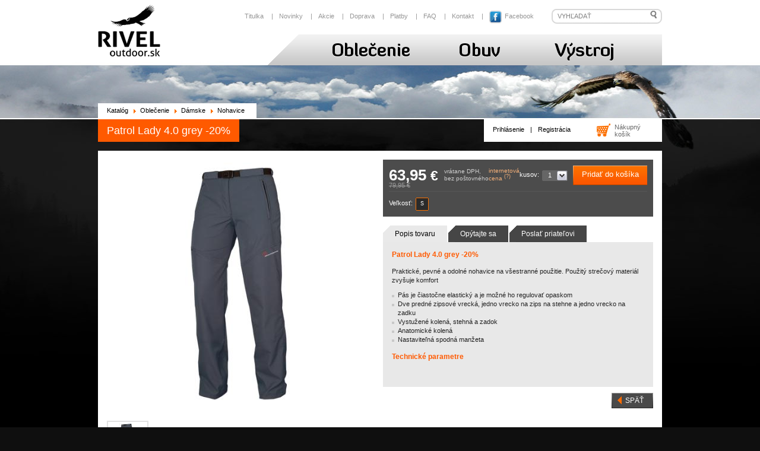

--- FILE ---
content_type: text/html; charset=utf-8
request_url: https://www.riveloutdoor.sk/sk/patrol-lady-4-0-grey-20.p3283.html
body_size: 11164
content:
<!DOCTYPE html PUBLIC "-//W3C//DTD XHTML 1.0 Transitional//EN" "http://www.w3.org/TR/xhtml1/DTD/xhtml1-transitional.dtd">
<html xmlns="http://www.w3.org/1999/xhtml" >
<head>
		<title>Rivel Outdoor -  Patrol Lady 4.0 grey -20%</title>
	<!-- httpheader start -->
	<meta http-equiv="Content-Type" content="text/html; charset=utf-8" />
<meta name="description" content="Praktické, pevné a odolné nohavice na všestranné použitie. Použitý strečový materiál zvyšuje komfort  Pás je čiastočne elastický a je možné ho regulovať opaskom Dve predné zipsové vrecká, jedno..." />
<meta name="keywords" content="" />
<meta name="author" content="Cream s.r.o., internetové riešenia, www.cream.sk" />

<meta http-equiv="X-UA-Compatible" content="IE=EmulateIE7"/>
<link rel="shortcut icon" href="/favicon.ico" />

<link rel="stylesheet" href="/css/screen.css" type="text/css" media="screen" />
<link rel="stylesheet" href="/css/scheme.css" type="text/css" media="screen"/>
<link rel="stylesheet" href="/css/print.css" type="text/css" media="print"/>
<script type="text/javascript" src="/js/ienav.js"></script>
<script type="text/javascript" src="/js/jscript.js"></script>

<script type="text/javascript" src="/js/browserSelect.js"></script>

<!-- JQUERY -->
<script type="text/javascript" src="/js/jquery-1.4.2.min.js"></script>

<!-- JQUERY UI original -->

<!-- JQUERY UI really needed -->
<script type="text/javascript" src="/js/ui/ui.core.js"></script>
<script type="text/javascript" src="/js/ui/ui.slider.js"></script>
<link rel="stylesheet" href="/js/themes/rivel/ui.slider.css" type="text/css">

<!-- JQUERY tools (UI alternative) -->
<script type="text/javascript" src="/js/jquery-tools/jquery.tools.min.js"></script>
<link rel="stylesheet" href="/css/tabs.css" type="text/css">

<!-- JQUERY field colorizer -->
<script type="text/javascript" src="/js/plugins/uniform/jquery.uniform.min.js"></script>
<link rel="stylesheet" href="/js/plugins/uniform/css/uniform.default.css" type="text/css">

<!-- JQUERY FORM -->
<script type="text/javascript" src="/js/plugins/form/jquery.form.js"></script>
<script type="text/javascript" src="/js/plugins/form/jquery.form.jan.js"></script>
<script type="text/javascript" src="/js/plugins/metadata/jquery.metadata.js"></script>
<script type="text/javascript" src="/js/plugins/validation/jquery.validate.js"></script>
<script type="text/javascript" src="/js/plugins/validation/additional-methods.js"></script>

<!-- JQUERY plugins -->
<script type="text/javascript" src="/camil/common/app/web/js/jquery/plugins/metadata/jquery.metadata.js"></script>

<script type="text/javascript" src="/js/plugins/jqzoom/jqzoom.pack.1.0.1.js"></script>
<link rel="stylesheet" href="/js/plugins/jqzoom/jqzoom.css" type="text/css">



<script type="text/javascript" src="/camil/user/app/web/js/USER/module/login.js"></script>
<!--COMMON-->
<script type="text/javascript" src="/js/CML/common.js"></script>

<!--DCAT-->
<script type="text/javascript" src="/js/CML/Dcat/product/PublicListProduct.js"></script>
<script type="text/javascript" src="/js/CML/Dcat/product/PublicDetailProduct.js"></script>

<!--SHOP-->
<script type="text/javascript" src="/js/CML/Shop/cart/PublicBoxCart.js"></script>
<script type="text/javascript" src="/js/CML/Shop/cart/PublicListCart.js"></script>
<script type="text/javascript" src="/js/CML/Shop/checkout/UserOrderCheckout.js"></script>

<!--PERSON-->
<script type="text/javascript" src="/js/CML/Prsn/item/PublicBoxPerson.js"></script>

<script type="text/javascript" src="/js/CML/Prsn/item/PublicRegister.js"></script>
<script type="text/javascript" src="/js/CML/Prsn/item/PublicLogin.js"></script>
<script type="text/javascript" src="/js/CML/Prsn/item/PublicForgotPassword.js"></script>

<script type="text/javascript" src="/js/CML/Prsn/item/UserEditProfile.js"></script>
<script type="text/javascript" src="/js/CML/Prsn/item/UserAddress.js"></script>
<script type="text/javascript" src="/js/CML/Prsn/item/UserChangePassword.js"></script>

<!--common-->
<script type="text/javascript" src="/js/RVL/common.js"></script>

<!--login-->
<script type="text/javascript" src="/js/RVL/module/login/UserPublic.js"></script>

<!--newsletter-->
<script type="text/javascript" src="/js/RVL/module/newsletter/publicNewsletter.js"></script>

<!--other browsers special styles -->
<link rel="stylesheet" href="/css/x-browsers.css" type="text/css" media="screen" />
<!--[if IE 6]>
<link rel="stylesheet" href="/css/ie6_style.css" type="text/css">
<![endif]-->
<!--[if IE 7]>
<link rel="stylesheet" href="/css/ie7_style.css" type="text/css">
<![endif]-->	<!-- httpheader end -->
</head>
<body>
<div id="all" class="one-col-layout">
	<div id="main">
		
		
		<div id="head" class="clearfix">
			<div class="layout-col-1">
				<div class="cell">

						<a href="/"><img src="/img/design/logo-rivel.png" width="107" height="87" alt="logo rivel" id="logo" /></a>					
				</div>
			</div>
			<div class="layout-col-2">
				<div class="cell clearfix">
					<div id="head-top">

						<div id="head-search-wrap">
	<form action="/sk/vyhladavanie">
		<input type="text" id="head-search" name="q" value="VYHĽADAŤ" onclick="if(this.value == 'VYHĽADAŤ'){this.value=''}" />
		<input type="submit" id="head-search-submit" value=""/>
	</form>
</div><ul id="head-menu" >

			
		<li>

					<a href="/" title="Titulka" target="">Titulka</a>
		
					<span>|</span>
					
				</li>


		<li>

					<a href="/ibase.php?id=14&viewmode=publicListProduct&_filter_refine_s04=1" title="Novinky" target="">Novinky</a>
		
					<span>|</span>
					
				</li>


		<li>

					<a href="/ibase.php?id=14&viewmode=publicListProduct&_filter_refine_s03=1" title="Akcie" target="">Akcie</a>
		
					<span>|</span>
					
				</li>


		<li>

					<a href="/sk/doprava" title="Doprava" target="">Doprava</a>
		
					<span>|</span>
					
				</li>


		<li>

					<a href="/sk/platby" title="Platby" target="">Platby</a>
		
					<span>|</span>
					
				</li>


		<li>

					<a href="/sk/otazky-a-odpovede" title="FAQ" target="">FAQ</a>
		
					<span>|</span>
					
				</li>


		<li>

					<a href="/sk/kontakt" title="Kontakt" target="">Kontakt</a>
		
					<span>|</span>
					
				</li>

		<li>
		<a href="http://www.facebook.com/pages/Banska-Bystrica-Slovakia/wwwrivelsportsk/139869321483"><img src="/img/design/fb.png" align="middle" style="margin: -6px 2px 0 0;" /> Facebook</a>
		</li>

</ul>

					</div>
					
					<ul id="main-menu">
					<li class="main-menu-item" id="mmi-1-item"><a href="/sk/katalog/oblecenie" id="mmi-1"><span>Oblečenie</span></a>
		<div class="submenu clearfix d-none main-menu-submenu" id="mmi-1-item-sub">
			<div class="cell">
					<ul class="">
						<li><a href="/sk/katalog/oblecenie/panske">Pánske</a>
				<ul class="last-level">
						<li><a href="/sk/katalog/oblecenie/panske/bundy">Bundy</a>
					</li>
						<li><a href="/sk/katalog/oblecenie/panske/nohavice">Nohavice</a>
					</li>
						<li><a href="/sk/katalog/oblecenie/panske/vesty">Vesty</a>
					</li>
						<li><a href="/sk/katalog/oblecenie/panske/kratasy-a-3-4-nohavice">Kraťasy a 3/4 nohavice</a>
					</li>
						<li><a href="/sk/katalog/oblecenie/panske/kosele-mikiny-a-tricka">Košele, mikiny a tričká</a>
					</li>
						<li><a href="/sk/katalog/oblecenie/panske/pulovre">Pulóvre</a>
					</li>
						<li><a href="/sk/katalog/oblecenie/panske/svetre">Svetre</a>
					</li>
						<li><a href="/sk/katalog/oblecenie/panske/funkcne-termopradlo">Funkčné termoprádlo</a>
					</li>
						<li><a href="/sk/katalog/oblecenie/panske/bundy-snowboardove">Bundy Snowboardové</a>
					</li>
						<li><a href="/sk/katalog/oblecenie/panske/nohavice-snowboardove">Nohavice Snowboardové</a>
					</li>
				</ul>
	
			</li>
						<li><a href="/sk/katalog/oblecenie/damske">Dámske</a>
				<ul class="last-level">
						<li><a href="/sk/katalog/oblecenie/damske/nohavice">Nohavice</a>
					</li>
						<li><a href="/sk/katalog/oblecenie/damske/bundy">Bundy</a>
					</li>
						<li><a href="/sk/katalog/oblecenie/damske/vesty">Vesty</a>
					</li>
						<li><a href="/sk/katalog/oblecenie/damske/kratasy-3-4-nohavice-sukne">Kraťasy, 3/4 nohavice, sukne</a>
					</li>
						<li><a href="/sk/katalog/oblecenie/damske/kosele-mikiny-a-tricka">Košele, mikiny a tričká</a>
					</li>
						<li><a href="/sk/katalog/oblecenie/damske/pulovre">Pulóvre</a>
					</li>
						<li><a href="/sk/katalog/oblecenie/damske/svetre">Svetre</a>
					</li>
						<li><a href="/sk/katalog/oblecenie/damske/funkcne-termopradlo">Funkčné termoprádlo</a>
					</li>
						<li><a href="/sk/katalog/oblecenie/damske/bundy-snowboardove">Bundy Snowboardové</a>
					</li>
						<li><a href="/sk/katalog/oblecenie/damske/nohavice-snowboardove">Nohavice Snowboardové</a>
					</li>
				</ul>
	
			</li>
						<li><a href="/sk/katalog/oblecenie/detske">Detské</a>
				<ul class="last-level">
						<li><a href="/sk/katalog/oblecenie/detske/bundy">Bundy</a>
					</li>
						<li><a href="/sk/katalog/oblecenie/detske/nohavice">Nohavice</a>
					</li>
						<li><a href="/sk/katalog/oblecenie/detske/funkcne-termopradlo">Funkčné termoprádlo</a>
					</li>
				</ul>
	
			</li>
				<li class="breaker"></li> <!--za kazdym stvrtym list itemom na tejto urovni nasleduje <li class="breaker"> -->
						<li><a href="/sk/katalog/oblecenie/doplnky">Doplnky</a>
				<ul class="last-level">
						<li><a href="/sk/katalog/oblecenie/doplnky/ciapky-a-siltovky">Čiapky a šiltovky</a>
					</li>
						<li><a href="/sk/katalog/oblecenie/doplnky/rukavice">Rukavice</a>
					</li>
						<li><a href="/sk/katalog/oblecenie/doplnky/kukly-a-bufky">Kukly a bufky</a>
					</li>
						<li><a href="/sk/katalog/oblecenie/doplnky/ponozky-a-podkolienky">Ponožky a podkolienky</a>
					</li>
						<li><a href="/sk/katalog/oblecenie/doplnky/opasky-a-traky">Opasky a traky</a>
					</li>
						<li><a href="/sk/katalog/oblecenie/doplnky/prsiplaste-a-ponca">Pršiplášte a pončá</a>
					</li>
						<li><a href="/sk/katalog/oblecenie/doplnky/pranie-a-impregnacia">Pranie a impregnácia</a>
					</li>
						<li><a href="/sk/katalog/oblecenie/doplnky/zaplaty">Záplaty</a>
					</li>
						<li><a href="/sk/katalog/oblecenie/doplnky/hracky">Hračky</a>
					</li>
						<li><a href="/sk/katalog/oblecenie/doplnky/klobuky">Klobúky</a>
					</li>
						<li><a href="/sk/katalog/oblecenie/doplnky/celenky">Čelenky</a>
					</li>
				</ul>
	
			</li>
				</ul>
	
			<ul class="clear submenu-plain-list">
		<li><a href="/sk/katalog/oblecenie?_filter_refine_s03=1&_sort=price_w_tax%2Aasc" class="long-tag akcia-long">Akciové modely</a></li>
		<li><a href="/sk/katalog/oblecenie?_filter_refine_s03=1&_sort=price_w_tax%2Aasc&_filter_refine_s04=1" class="long-tag novinka-long">Nové modely</a></li>
	</ul>
				</div>
		</div>
	</li>       
			<li class="main-menu-item" id="mmi-2-item"><a href="/sk/katalog/obuv" id="mmi-2"><span>Obuv</span></a>
		<div class="submenu clearfix d-none main-menu-submenu" id="mmi-2-item-sub">
			<div class="cell">
					<ul class="">
						<li><a href="/sk/katalog/obuv/panska">Pánska</a>
				<ul class="last-level">
						<li><a href="/sk/katalog/obuv/panska/expedicna-obuv">Expedičná obuv</a>
					</li>
						<li><a href="/sk/katalog/obuv/panska/turisticka-obuv">Turistická obuv</a>
					</li>
						<li><a href="/sk/katalog/obuv/panska/approach">Approach</a>
					</li>
						<li><a href="/sk/katalog/obuv/panska/mestska-obuv">Mestská obuv</a>
					</li>
						<li><a href="/sk/katalog/obuv/panska/bezecka-obuv">Bežecká obuv</a>
					</li>
						<li><a href="/sk/katalog/obuv/panska/zimna-obuv">Zimná obuv</a>
					</li>
						<li><a href="/sk/katalog/obuv/panska/sandale">Sandále</a>
					</li>
						<li><a href="/sk/katalog/obuv/panska/impregnacia">Impregnácia</a>
					</li>
				</ul>
	
			</li>
						<li><a href="/sk/katalog/obuv/damska">Dámska</a>
				<ul class="last-level">
						<li><a href="/sk/katalog/obuv/damska/turisticka-obuv">Turistická obuv</a>
					</li>
						<li><a href="/sk/katalog/obuv/damska/mestska-obuv">Mestská obuv</a>
					</li>
						<li><a href="/sk/katalog/obuv/damska/bezecka-obuv">Bežecká obuv</a>
					</li>
						<li><a href="/sk/katalog/obuv/damska/expedicna-obuv">Expedičná obuv</a>
					</li>
						<li><a href="/sk/katalog/obuv/damska/zimna-obuv">Zimná obuv</a>
					</li>
						<li><a href="/sk/katalog/obuv/damska/sandale">Sandále</a>
					</li>
				</ul>
	
			</li>
						<li><a href="/sk/katalog/obuv/detska">Detská</a>
				<ul class="last-level">
						<li><a href="/sk/katalog/obuv/detska/turisticka-obuv">Turistická obuv</a>
					</li>
						<li><a href="/sk/katalog/obuv/detska/sandale">Sandále</a>
					</li>
				</ul>
	
			</li>
				<li class="breaker"></li> <!--za kazdym stvrtym list itemom na tejto urovni nasleduje <li class="breaker"> -->
						<li><a href="/sk/katalog/obuv/doplnky">Doplnky</a>
				<ul class="last-level">
						<li><a href="/sk/katalog/obuv/doplnky/snurky">Šnúrky</a>
					</li>
						<li><a href="/sk/katalog/obuv/doplnky/navleky-protismykove">Návleky protišmykové</a>
					</li>
						<li><a href="/sk/katalog/obuv/doplnky/vlozky">Vložky</a>
					</li>
						<li><a href="/sk/katalog/obuv/doplnky/navleky-gamase">Návleky/Gamaše</a>
					</li>
						<li><a href="/sk/katalog/obuv/doplnky/ponozky-podkolienky">Ponožky, podkolienky</a>
					</li>
				</ul>
	
			</li>
				</ul>
	
			<ul class="clear submenu-plain-list">
		<li><a href="/sk/katalog/obuv?_filter_refine_s03=1&_sort=price_w_tax%2Aasc" class="long-tag akcia-long">Akciové modely</a></li>
		<li><a href="/sk/katalog/obuv?_filter_refine_s03=1&_sort=price_w_tax%2Aasc&_filter_refine_s04=1" class="long-tag novinka-long">Nové modely</a></li>
	</ul>
				</div>
		</div>
	</li>       
			<li class="main-menu-item" id="mmi-3-item"><a href="/sk/katalog/vystroj" id="mmi-3"><span>Výstroj</span></a>
		<div class="submenu clearfix d-none main-menu-submenu" id="mmi-3-item-sub">
			<div class="cell">
					<ul class="">
						<li><a href="/sk/katalog/vystroj/turistika">Turistika</a>
				<ul class="">
						<li><a href="/sk/katalog/vystroj/turistika/celovky">Čelovky</a>
					</li>
						<li><a href="/sk/katalog/vystroj/turistika/sneznice">Snežnice</a>
					</li>
						<li><a href="/sk/katalog/vystroj/turistika/spanok">Spánok</a>
				<ul class="last-level">
						<li><a href="/sk/katalog/vystroj/turistika/spanok/stany">Stany</a>
					</li>
						<li><a href="/sk/katalog/vystroj/turistika/spanok/spacaky-a-bivaky">Spacáky a bivaky</a>
					</li>
						<li><a href="/sk/katalog/vystroj/turistika/spanok/karimatky-a-izolacne-folie">Karimatky a izolačné fólie</a>
					</li>
						<li><a href="/sk/katalog/vystroj/turistika/spanok/kempingovy-nabytok">Kempingový nábytok</a>
					</li>
				</ul>
	
			</li>
						<li><a href="/sk/katalog/vystroj/turistika/kuchyna">Kuchyňa</a>
				<ul class="last-level">
						<li><a href="/sk/katalog/vystroj/turistika/kuchyna/riad-esusy-a-pribory">Riad, ešusy a príbory</a>
					</li>
						<li><a href="/sk/katalog/vystroj/turistika/kuchyna/skrtadla">Škrtadlá</a>
					</li>
						<li><a href="/sk/katalog/vystroj/turistika/kuchyna/flase">Flaše</a>
					</li>
						<li><a href="/sk/katalog/vystroj/turistika/kuchyna/termosky-a-termoflase">Termosky a termofľaše</a>
					</li>
						<li><a href="/sk/katalog/vystroj/turistika/kuchyna/varice">Variče</a>
					</li>
						<li><a href="/sk/katalog/vystroj/turistika/kuchyna/prislusenstvo-k-varicom">Príslušenstvo k varičom</a>
					</li>
						<li><a href="/sk/katalog/vystroj/turistika/kuchyna/hrnceky-a-termohrnceky">Hrnčeky a termohrnčeky</a>
					</li>
				</ul>
	
			</li>
						<li><a href="/sk/katalog/vystroj/turistika/doplnky">Doplnky</a>
				<ul class="last-level">
						<li><a href="/sk/katalog/vystroj/turistika/doplnky/lekarnicky">Lekárničky</a>
					</li>
						<li><a href="/sk/katalog/vystroj/turistika/doplnky/uteraky-a-osusky">Uteráky a osušky</a>
					</li>
						<li><a href="/sk/katalog/vystroj/turistika/doplnky/turisticke-palice">Turistické palice</a>
					</li>
						<li><a href="/sk/katalog/vystroj/turistika/doplnky/opravne-a-lepiace-sady">Opravné a lepiace sady</a>
					</li>
						<li><a href="/sk/katalog/vystroj/turistika/doplnky/noze-a-multifunkcne-naradie">Nože a multifunkčné náradie</a>
					</li>
						<li><a href="/sk/katalog/vystroj/turistika/doplnky/buzoly-a-kompasy">Buzoly a kompasy</a>
					</li>
						<li><a href="/sk/katalog/vystroj/turistika/doplnky/filtre-na-vodu">Filtre na vodu</a>
					</li>
						<li><a href="/sk/katalog/vystroj/turistika/doplnky/odpudzovace-kliestov">Odpudzovače kliešťov</a>
					</li>
				</ul>
	
			</li>
						<li><a href="/sk/katalog/vystroj/turistika/okuliare">Okuliare</a>
					</li>
				</ul>
	
			</li>
						<li><a href="/sk/katalog/vystroj/horolezectvo-a-praca">Horolezectvo a práca</a>
				<ul class="">
						<li><a href="/sk/katalog/vystroj/horolezectvo-a-praca/skaly-a-steny">Skaly a steny</a>
				<ul class="last-level">
						<li><a href="/sk/katalog/vystroj/horolezectvo-a-praca/skaly-a-steny/vaky-na-lano">Vaky na lano</a>
					</li>
						<li><a href="/sk/katalog/vystroj/horolezectvo-a-praca/skaly-a-steny/expresky">Expresky</a>
					</li>
						<li><a href="/sk/katalog/vystroj/horolezectvo-a-praca/skaly-a-steny/istiace-prostriedky">Istiace prostriedky</a>
					</li>
						<li><a href="/sk/katalog/vystroj/horolezectvo-a-praca/skaly-a-steny/brzdy-splhadla-a-kladky">Brzdy, šplhadlá a kladky</a>
					</li>
						<li><a href="/sk/katalog/vystroj/horolezectvo-a-praca/skaly-a-steny/karabiny">Karabíny</a>
					</li>
						<li><a href="/sk/katalog/vystroj/horolezectvo-a-praca/skaly-a-steny/lana">Laná</a>
					</li>
						<li><a href="/sk/katalog/vystroj/horolezectvo-a-praca/skaly-a-steny/prilby">Prilby</a>
					</li>
						<li><a href="/sk/katalog/vystroj/horolezectvo-a-praca/skaly-a-steny/via-ferrata">Via Ferrata</a>
					</li>
						<li><a href="/sk/katalog/vystroj/horolezectvo-a-praca/skaly-a-steny/uvazy-sedacie-prsne">Úväzy sedacie, prsné ...</a>
					</li>
						<li><a href="/sk/katalog/vystroj/horolezectvo-a-praca/skaly-a-steny/slucky">Slučky</a>
					</li>
						<li><a href="/sk/katalog/vystroj/horolezectvo-a-praca/skaly-a-steny/lezecky">Lezečky</a>
					</li>
						<li><a href="/sk/katalog/vystroj/horolezectvo-a-praca/skaly-a-steny/magnezium-a-vrecka-na-mg">Magnézium a vrecká na mg.</a>
					</li>
						<li><a href="/sk/katalog/vystroj/horolezectvo-a-praca/skaly-a-steny/pracovne-vybavenie">Pracovné vybavenie</a>
					</li>
						<li><a href="/sk/katalog/vystroj/horolezectvo-a-praca/skaly-a-steny/akciove-sety">Akciové sety</a>
					</li>
				</ul>
	
			</li>
						<li><a href="/sk/katalog/vystroj/horolezectvo-a-praca/sneh-a-lad">Sneh a ľad</a>
				<ul class="last-level">
						<li><a href="/sk/katalog/vystroj/horolezectvo-a-praca/sneh-a-lad/cepiny-a-kladiva">Cepíny a kladivá</a>
					</li>
						<li><a href="/sk/katalog/vystroj/horolezectvo-a-praca/sneh-a-lad/macky">Mačky</a>
					</li>
				</ul>
	
			</li>
				</ul>
	
			</li>
						<li><a href="/sk/katalog/vystroj/batohy">Batohy</a>
				<ul class="">
						<li><a href="/sk/katalog/vystroj/batohy/batohy">Batohy</a>
				<ul class="last-level">
						<li><a href="/sk/katalog/vystroj/batohy/batohy/mestske">Mestské</a>
					</li>
						<li><a href="/sk/katalog/vystroj/batohy/batohy/turisticke">Turistické</a>
					</li>
						<li><a href="/sk/katalog/vystroj/batohy/batohy/detske-batohy">Detské batohy</a>
					</li>
						<li><a href="/sk/katalog/vystroj/batohy/batohy/skialp-a-freeride">Skialp a freeride</a>
					</li>
						<li><a href="/sk/katalog/vystroj/batohy/batohy/expedicne-batohy">Expedičné batohy</a>
					</li>
						<li><a href="/sk/katalog/vystroj/batohy/batohy/lezecke-batohy">Lezecké batohy</a>
					</li>
						<li><a href="/sk/katalog/vystroj/batohy/batohy/detske-nosice">Detské nosiče</a>
					</li>
				</ul>
	
			</li>
						<li><a href="/sk/katalog/vystroj/batohy/batozina">Batožina</a>
				<ul class="last-level">
						<li><a href="/sk/katalog/vystroj/batohy/batozina/cestovne-tasky">Cestovné tašky</a>
					</li>
				</ul>
	
			</li>
						<li><a href="/sk/katalog/vystroj/batohy/doplnky">Doplnky</a>
				<ul class="last-level">
						<li><a href="/sk/katalog/vystroj/batohy/doplnky/cestovne-obaly">Cestovné obaly</a>
					</li>
						<li><a href="/sk/katalog/vystroj/batohy/doplnky/obaly-na-dokumenty">Obaly na dokumenty</a>
					</li>
						<li><a href="/sk/katalog/vystroj/batohy/doplnky/vodotesne-obaly">Vodotesné obaly</a>
					</li>
						<li><a href="/sk/katalog/vystroj/batohy/doplnky/hygienicke-obaly">Hygienické obaly</a>
					</li>
						<li><a href="/sk/katalog/vystroj/batohy/doplnky/ladvinky">Ľadvinky</a>
					</li>
						<li><a href="/sk/katalog/vystroj/batohy/doplnky/penazenky">Peňaženky</a>
					</li>
						<li><a href="/sk/katalog/vystroj/batohy/doplnky/puzdra-kapsicky-tasky">Púzdra, kapsičky, tášky</a>
					</li>
				</ul>
	
			</li>
						<li><a href="/sk/katalog/vystroj/batohy/prislusenstvo">Príslušenstvo</a>
				<ul class="last-level">
						<li><a href="/sk/katalog/vystroj/batohy/prislusenstvo/plastenky-na-batohy">Pláštenky na batohy</a>
					</li>
						<li><a href="/sk/katalog/vystroj/batohy/prislusenstvo/hydratacne-vaky">Hydratačné vaky</a>
					</li>
						<li><a href="/sk/katalog/vystroj/batohy/prislusenstvo/nahradne-diely">Náhradné diely</a>
					</li>
						<li><a href="/sk/katalog/vystroj/batohy/prislusenstvo/ostatne">Ostatné</a>
					</li>
				</ul>
	
			</li>
				</ul>
	
			</li>
				<li class="breaker"></li> <!--za kazdym stvrtym list itemom na tejto urovni nasleduje <li class="breaker"> -->
						<li><a href="/sk/katalog/vystroj/skialp-a-lyzovanie">Skialp a lyžovanie</a>
				<ul class="">
						<li><a href="/sk/katalog/vystroj/skialp-a-lyzovanie/skialp">Skialp</a>
				<ul class="last-level">
						<li><a href="/sk/katalog/vystroj/skialp-a-lyzovanie/skialp/lyze">Lyže</a>
					</li>
						<li><a href="/sk/katalog/vystroj/skialp-a-lyzovanie/skialp/viazanie">Viazanie</a>
					</li>
						<li><a href="/sk/katalog/vystroj/skialp-a-lyzovanie/skialp/lyziarky">Lyžiarky</a>
					</li>
						<li><a href="/sk/katalog/vystroj/skialp-a-lyzovanie/skialp/pasy">Pásy</a>
					</li>
						<li><a href="/sk/katalog/vystroj/skialp-a-lyzovanie/skialp/skialp-sety">Skialp sety</a>
					</li>
						<li><a href="/sk/katalog/vystroj/skialp-a-lyzovanie/skialp/palice">Palice</a>
					</li>
						<li><a href="/sk/katalog/vystroj/skialp-a-lyzovanie/skialp/helmy">Helmy</a>
					</li>
						<li><a href="/sk/katalog/vystroj/skialp-a-lyzovanie/skialp/okuliare">Okuliare</a>
					</li>
				</ul>
	
			</li>
						<li><a href="/sk/katalog/vystroj/skialp-a-lyzovanie/zjazdove-lyzovanie">Zjazdové lyžovanie</a>
				<ul class="last-level">
						<li><a href="/sk/katalog/vystroj/skialp-a-lyzovanie/zjazdove-lyzovanie/lyze">Lyže</a>
					</li>
						<li><a href="/sk/katalog/vystroj/skialp-a-lyzovanie/zjazdove-lyzovanie/viazanie">Viazanie</a>
					</li>
						<li><a href="/sk/katalog/vystroj/skialp-a-lyzovanie/zjazdove-lyzovanie/topanky">Topánky</a>
					</li>
						<li><a href="/sk/katalog/vystroj/skialp-a-lyzovanie/zjazdove-lyzovanie/palice">Palice</a>
					</li>
				</ul>
	
			</li>
						<li><a href="/sk/katalog/vystroj/skialp-a-lyzovanie/lavinove-pomocky">Lavínové pomôcky</a>
				<ul class="last-level">
						<li><a href="/sk/katalog/vystroj/skialp-a-lyzovanie/lavinove-pomocky/lavinove-vyhladavace">Lavínové vyhľadávače</a>
					</li>
						<li><a href="/sk/katalog/vystroj/skialp-a-lyzovanie/lavinove-pomocky/lavinove-lopaty">Lavínové lopaty</a>
					</li>
						<li><a href="/sk/katalog/vystroj/skialp-a-lyzovanie/lavinove-pomocky/lavinove-sondy">Lavínové sondy</a>
					</li>
						<li><a href="/sk/katalog/vystroj/skialp-a-lyzovanie/lavinove-pomocky/lavinove-sety">Lavínové sety</a>
					</li>
				</ul>
	
			</li>
						<li><a href="/sk/katalog/vystroj/skialp-a-lyzovanie/bezecke-lyzovanie">Bežecké lyžovanie</a>
					</li>
				</ul>
	
			</li>
						<li><a href="/sk/katalog/vystroj/snowboarding">Snowboarding</a>
				<ul class="">
						<li><a href="/sk/katalog/vystroj/snowboarding/snb-dosky">SNB Dosky</a>
					</li>
						<li><a href="/sk/katalog/vystroj/snowboarding/snb-viazania">SNB Viazania</a>
					</li>
						<li><a href="/sk/katalog/vystroj/snowboarding/snb-obuv">SNB Obuv</a>
					</li>
						<li><a href="/sk/katalog/vystroj/snowboarding/snb-prilby">SNB Prilby</a>
					</li>
						<li><a href="/sk/katalog/vystroj/snowboarding/snb-okuliare">SNB Okuliare</a>
					</li>
						<li><a href="/sk/katalog/vystroj/snowboarding/snb-rukavice">SNB Rukavice</a>
					</li>
						<li><a href="/sk/katalog/vystroj/snowboarding/snb-ciapky">SNB Čiapky</a>
					</li>
				</ul>
	
			</li>
						<li><a href="/sk/katalog/vystroj/skateboarding">Skateboarding</a>
				<ul class="">
						<li><a href="/sk/katalog/vystroj/skateboarding/skb-komplety">SKB Komplety</a>
					</li>
						<li><a href="/sk/katalog/vystroj/skateboarding/skb-dosky">SKB Dosky</a>
					</li>
						<li><a href="/sk/katalog/vystroj/skateboarding/skb-treky">SKB Treky</a>
					</li>
						<li><a href="/sk/katalog/vystroj/skateboarding/skb-kolieska">SKB Kolieska</a>
					</li>
						<li><a href="/sk/katalog/vystroj/skateboarding/skb-loziska">SKB Ložiská</a>
					</li>
						<li><a href="/sk/katalog/vystroj/skateboarding/skb-doplnky">SKB Doplnky</a>
				<ul class="last-level">
						<li><a href="/sk/katalog/vystroj/skateboarding/skb-doplnky/skrutky-matice-kluce">Skrutky, matice, kľúče</a>
					</li>
						<li><a href="/sk/katalog/vystroj/skateboarding/skb-doplnky/podlozky">Podložky</a>
					</li>
						<li><a href="/sk/katalog/vystroj/skateboarding/skb-doplnky/gripy">Gripy</a>
					</li>
				</ul>
	
			</li>
				</ul>
	
			</li>
						<li><a href="/sk/katalog/vystroj/vodne-sporty">Vodné športy</a>
				<ul class="">
						<li><a href="/sk/katalog/vystroj/vodne-sporty/paddleboardy">Paddleboardy</a>
					</li>
				</ul>
	
			</li>
				<li class="breaker"></li> <!--za kazdym stvrtym list itemom na tejto urovni nasleduje <li class="breaker"> -->
				</ul>
	
			<ul class="clear submenu-plain-list">
		<li><a href="/sk/katalog/vystroj?_filter_refine_s03=1&_sort=price_w_tax%2Aasc" class="long-tag akcia-long">Akciové modely</a></li>
		<li><a href="/sk/katalog/vystroj?_filter_refine_s03=1&_sort=price_w_tax%2Aasc&_filter_refine_s04=1" class="long-tag novinka-long">Nové modely</a></li>
	</ul>
				</div>
		</div>
	</li>       
	      
</ul>

<script type="text/javascript" language="JavaScript">
	
	if(typeof CML == 'undefined') var CML={};
	CML.cstm_sbmn = function()
	{		
		var pub = {};
		
		var _jSubs;
		
		pub.init = function()
		{
			var jPrn = $('#main-menu');
			
			_jSubs = $('div.main-menu-submenu',jPrn);
			
			var jItm = $('li.main-menu-item',jPrn);
			
			jItm.each(function(){
				
				$(this).mouseenter(function(){
					_showSub($(this).attr('id'));
					
				}).mouseleave(function(){
					_hideAll();
				});
				
			});
		}
		
		function _showSub(sCId)
		{
			_hideAll();			
			$('#'+sCId+'-sub').removeClass('d-none');
		}
		
		function _hideAll()
		{
			_jSubs.each(function()
			{
				$(this).addClass('d-none');
			});
		}
		
		return pub;	
			
	}();
	
	
	$(document).ready(function()
	{	
		CML.cstm_sbmn.init();
	});
		
</script>					
				</div>
			</div>
		</div>
		
		
		<div id="body" class="clearfix">
						
			<div class="layout-col-1">
				<div class="cell">
						
						<div id="user-staff-wrap">

							<ul id="account-menu">
	<li><a href="/sk/prihlasenie">Prihlásenie</a><span>|</span></li>
	<li><a href="/sk/registracia">Registrácia</a></li>
</ul>

<script type="text/javascript" language="JavaScript">
$(document).ready(function() {	
	
	$(this).data('prsn_item_box_updateLink','/ibase.php?_server=emil&_pack=web&_action=update_html&viewmode=publicBoxPerson&doc_id=2');	
	$(this).data('prsn_item_box_staticLogoutRedirLink','/sk/prihlasenie');
	
	$(this).data('prsn_item_box_server','rivelsport_person_person');
		
	CML.Prsn.Item.PublicBoxPerson.init();
		
});
</script><div id="shop_cart_box_cart_wrapper">

	<div id="cart-wrap" class="clearfix">	
		<div class="cart-mini">
			<div class="cell">
			
				<div id="shop_cart_box_cartsummary">			
				
<a href="/sk/nakupny-kosik" class="nowrap">
	
		<span class="txt-gray">Nákupný<br />košík</span>
	</a>					
				</div>
				
			</div>
		</div>
		<div class="cart-expanded d-none" id="shop_cart_box_cartdetails_wrapper">		 
			<div class="cell">
			
				<div id="shop_cart_box_cartdetails" class="mini-cart-list"> 	
						<div class="cart-item clearfix"><p class="padd-left-30">Chyba : Žiadne produkty.</p></div>
	
				</div>
				
				<p id="shop_cart_box_cartactions" class="cart-actions d-none">
					<a href="/ibase.php?id=2&viewmode=publicLoginRegister" class="button black-button">OBJEDNAŤ</a>
					<a href="/sk/nakupny-kosik" class="button green-button">Upraviť košík</a>
				</p>
				
			</div>
		</div>
	</div>

</div>
<script type="text/javascript" language="JavaScript">
	
$(document).ready(function()
{	
	// save server connection links 	
	$(this).data('shop_cart_box_updateLink','/ibase.php?_server=emil&_pack=web&_action=update_html&viewmode=publicBoxCart&doc_id=13');
	$(this).data('shop_cart_box_staticCartLink','/sk/nakupny-kosik');	
	
	// save server	
	$(this).data('shop_cart_box_server','rivelsport_eshop');
		
	// module init
	CML.Shop.Cart.PublicBoxCart.init();
		
});
</script>



						</div>
						
						<div id="path-wrap">
	<ul class="path">


	<li	 >
					<a href="/sk/katalog">Katalóg</a>
			</li>
	

	<li	 >
					<a href="/sk/katalog/oblecenie">Oblečenie</a>
			</li>
	

	<li	 >
					<a href="/sk/katalog/oblecenie/damske">Dámske</a>
			</li>
	

	<li	 class="nobg"  >
					<a href="/sk/katalog/oblecenie/damske/nohavice">Nohavice</a>
			</li>
	


	
		
	</ul>
</div>
					
						<div class="cell clearfix">
							<div class="content">
								
								<div id="dcat_prd_dt_layout">

<h1> Patrol Lady 4.0 grey -20%</h1>
<div class="proddetail-content-in">
	<div class="cell clearfix">
		
		<div class="col-1">
			<div class="cell">				
								
				<div class="detail-gallery">
	<div class="img-det-wrap">		
									<img src="/mediagallery_dcat/image/product/types/D/5995.jpg" alt="produkt" id="dcat_prd_dt_mainphoto_img" />
						</div>
	<div class="thumbs-det-wrap clearfix">
				
														<div class="thumb-wrap">
						<a href="#" 
						onmouseover="
						$('#dcat_prd_dt_mainphoto').attr('href', '/mediagallery_dcat/image/product/types/X/5995.jpg');
						$('#dcat_prd_dt_mainphoto_img').attr('src', '/mediagallery_dcat/image/product/types/D/5995.jpg');">
						<img src="/mediagallery_dcat/image/product/types/T3/5995.jpg" alt="náhľad" />
						</a></div>				
																
	</div>
</div>

<script type="text/javascript" language="JavaScript">
	
$(document).ready(function()
{	
	});
	
</script>				
			</div>
		</div>
		
		<div class="col-2">
			<div class="cell">
				
			<div class="prod-infotag">
				<div class="cell">
						
<form id="dcat_prd_dt_order_form">	
<input type="hidden" name="product_id" value="3283" />	
<div class="clearfix">
	<div class="p-price">
		<p class="pricetag">63,95 <span class="t-size9">€</span></p>
					<p class="prod-price-old">79,95 &euro;</p>			
				
				<p>vrátane DPH, <br />bez poštovného</p>
				<a href="#" onclick="CML.Dcat.Product.PublicDetailProduct.openPriceInfoOverlay();return false;">internetová cena <sup>(?)</sup></a>
	</div>
	<div class="p-count">
		
			<label for="dcat_prd_dt_pcount">kusov:</label>
			<select id="dcat_prd_dt_pcount" name="amount" >
								<option value="1">1</option>				
								<option value="2">2</option>				
								<option value="3">3</option>				
								<option value="4">4</option>				
								<option value="5">5</option>				
								<option value="6">6</option>				
								<option value="7">7</option>				
								<option value="8">8</option>				
								<option value="9">9</option>				
								<option value="10">10</option>				
								<option value="11">11</option>				
								<option value="12">12</option>				
								<option value="13">13</option>				
								<option value="14">14</option>				
								<option value="15">15</option>				
								<option value="16">16</option>				
								<option value="17">17</option>				
								<option value="18">18</option>				
								<option value="19">19</option>				
								<option value="20">20</option>				
								
			</select>
		
	</div>
	<div class="p-add-to-cart">
				<a href="#" rel="nofollow" onclick="CML.Shop.Cart.PublicBoxCart.add2Cart('dcat_prd_dt_order_form'); return false;">Pridať do košíka</a>
	</div>
</div>

<div class="clearfix prod-info-bot">
	
																<div class="p-sizes">
			<h3>Veľkosť:</h3>			
			<ul id="order_param_chooser_2" class="order_param_chooser {param_id : '2'}">
												
				<li><a href="#" id="order_param_chooser_2_2" title="vybrať variant" class="on {param_val : '2', param_id : '2'}" onclick="CML.Dcat.Product.PublicDetailProduct.updateOrderParam('2','2'); return false;" onmouseover="CML.Dcat.Product.PublicDetailProduct.orderParamRollOver(this);" onmouseout="CML.Dcat.Product.PublicDetailProduct.orderParamRollOut(this);">S</a></li>
												
				<input type="hidden" name="product_order_params[2]" value="2" />				
			</ul>
		</div>
				
	</div>
</form>

<script type="text/javascript" language="JavaScript">
	
$(document).ready(function()
{	
	$("#dcat_prd_dt_pcount").uniform();	
});
	
</script>

				</div>
			</div>	
			
			<div class="p-det-fb-like-wrap">
			<!-- fb  -->
<div class="text-r">
<iframe src="http://www.facebook.com/plugins/like.php?href=http%3A%2F%2Fwww.riveloutdoor.sk%2Fsk%2Fpatrol-lady-4-0-grey-20.p3283.html&amp;layout=button_count&amp;show_faces=false&amp;width=80&amp;action=like&amp;font=trebuchet+ms&amp;colorscheme=light&amp;height=26" scrolling="no" frameborder="0" style="border:none; overflow:hidden; width:80px; height:26px;" allowTransparency="true"></iframe>
</div>

			</div>
			
			<div id="prod-tabs-wrap">
					
					<ul class="tabs-nav" id="prod-tabs-wrap-head">
						<li><a href="#"><span>Popis tovaru</span></a></li>
						<li><a href="#"><span>Opýtajte sa</span></a></li>
						<li><a href="#"><span>Poslať priateľovi</span></a></li>
					</ul>
					
					<div id="prod-tabs-wrap-panes">
						<div class="p-tab-content">
							<div class="cell">
								
								<h3>Patrol Lady 4.0 grey -20%</h3>

<div class="editor-html">
	
<p>Praktické, pevné a odolné nohavice na všestranné použitie. Použitý strečový materiál zvyšuje komfort</p>
<ul>
<li>Pás je čiastočne elastický a je možné ho regulovať opaskom</li>
<li>Dve predné zipsové vrecká, jedno vrecko na zips na stehne a jedno vrecko na zadku</li>
<li>Vystužené kolená, stehná a zadok</li>
<li>Anatomické kolená</li>
<li>Nastaviteľná spodná manžeta</li>
</ul>
</div>


<h3>Technické parametre</h3>
<table class="design-tab width100per">
	<colgroup>
		<col width="35%" />
		<col width="65%" />
	</colgroup>
		</table>
							
							</div>
						</div>
						
						<div class="p-tab-content">
							<div class="cell">
								
								<form id="dcat_prd_dt_contact_form" class="mar-bot-0">
	
	<input id="dcat_prd_dt_contact_form_product_id" type="hidden" value="3283" name="product_id" />
	<input id="dcat_prd_dt_contact_form_product_url" type="hidden" value="http://www.riveloutdoor.sk/sk/patrol-lady-4-0-grey-20.p3283.html" name="product_url" />
						
	<label for="dcat_prd_dt_contact_form_name">Vaše Meno</label><br />
	<input id="dcat_prd_dt_contact_form_name" type="text" value="" name="name" required="required" class="textfield width-200" /><br />

	<label for="dcat_prd_dt_contact_form_email">E-mail</label><br />
	<input for="dcat_prd_dt_contact_form_email" type="email" value="" name="email" required="required" class="textfield width-200" /><br />

	<label for="dcat_prd_dt_contact_form_message">Otázka</label><br />
	<textarea id="dcat_prd_dt_contact_form_message" class="width-300 height-100" required="required" name="message" ></textarea><br />

	<br /><input type="submit" class="button" value="Odoslať" />
</form>

<div class="form_response_message d-none" id="dcat_prd_dt_contact_form_response"><p>Otázka sa odosiela</p></div>								
							</div>
						</div>
						<div class="p-tab-content">
							<div class="cell">
								
								<form id="dcat_prd_dt_suggest_form" class="mar-bot-0">
	<input id="dcat_prd_dt_suggest_form_product_id" type="hidden" value="3283" name="product_id" />
	<input id="dcat_prd_dt_suggest_form_product_url" type="hidden" value="http://www.riveloutdoor.sk/sk/patrol-lady-4-0-grey-20.p3283.html" name="product_url" />
	
	<label for="dcat_prd_dt_suggest_form_sender_email">Váš e-mail</label><br />
	<input id="dcat_prd_dt_suggest_form_sender_email" type="email" value="" required="required" name="sender" class="textfield width-200" /><br />

	<label for="dcat_prd_dt_suggest_form_friends_email">E-mail adresáta</label><br />
	<input for="dcat_prd_dt_suggest_form_friends_email" type="email" required="required" value="" name="recipient" class="textfield width-200" /><br />
		<label for="dcat_prd_dt_suggest_form_message">Správa</label><br />
	<textarea id="dcat_prd_dt_suggest_form_message" class="width-300 height-100" required="required" name="message" ></textarea><br />

	<br /><input type="submit" class="button" value="Odoslať" />
</form>

<div class="form_response_message d-none" id="dcat_prd_dt_suggest_form_response"><p>Správa sa odosiela</p></div>								
							</div>
						</div>
					</div>
						
				</div>
				
				
			<a href="#" class="button-back" onclick="javascript:history.back(); return false;">späť</a>
	
			</div>
			
			
		</div>
		
		
		
		

	</div>
</div>
<script type="text/javascript" language="javascript">
	$(document).ready(function(){		
		$("#prod-tabs-wrap-head").tabs('#prod-tabs-wrap-panes > div');
		
		var jTabsApi = $("#prod-tabs-wrap-head").data("tabs");
		jTabsApi.onClick(function(index) {
			CML.Dcat.Product.PublicDetailProduct.hideValidationInfo();
		});
												
	});
</script>


<script type="text/javascript" language="JavaScript">
	
$(document).ready(function()
{	
	$(this).data('dcat_prd_dt_updatelink','/ibase.php?_server=emil&_pack=web&_action=update_html&viewmode=publicDetailProduct&doc_id=12'); // save update link
	$(this).data('dcat_prd_dt_listlink','/ibase.php?_server=emil&id=12&viewmode=publicListProduct'); // save list link
		
	$(this).data('dcat_cm_server','rivelsport_dcat'); // can be overriden
		
	// module init
	CML.Dcat.Product.PublicDetailProduct.init();		
});
	
</script></div>

							</div>
							
							<div id="det-boxes-wrap">
								<div class="cell clearfix">
									<div id="similars-box">
	<h2 class="tablike clearfix"><span>Populárne produkty</span></h2>

	<div class="prods-list-wrap clearfix">
		<div class="hover_scrolling_left" onmouseout="$(document).data('scroll','stop');" onmouseover="$(document).data('scroll','.prev-pop-products');startScrolling($(this),'.prev-pop-products');">&nbsp;</div>
		<div class="hover_scrolling_right" onmouseout="$(document).data('scroll','stop');" onmouseover="$(document).data('scroll','.next-pop-products');startScrolling($(this),'.next-pop-products');">&nbsp;</div>
		
		<a rel="nofollow" class="prev prev-pop-products off"><span>späť</span></a>
		<div class="prods-list" id="p-pop-products2">
			<div class="prods-list-in clearfix items-pop-products">
								<div class="prod-item-group">					<div class="prod-item">
						<div class="img-wrap">						
							<a href="/sk/directalpine/cascade-plus-1-0-black-black-akcia-10.p2051.html" title="CASCADE PLUS 1.0 black/black AKCIA -10%">
														<img rel="/mediagallery_dcat/image/product/types/T2/3630.jpg" alt="produkt" />
														</a>
						</div>
						<h3><a href="/sk/directalpine/cascade-plus-1-0-black-black-akcia-10.p2051.html" title="CASCADE PLUS 1.0 black/black AKCIA -10%">Directalpine CASCADE PLUS 1.0...</a></h3>
						<p class="prod-price">179,95 &euro;
															<span class="prod-price-old">199,95 &euro;</span>
													</p>
					</div>									
				</div>								<div class="prod-item-group">					<div class="prod-item">
						<div class="img-wrap">						
							<a href="/sk/hanwag/zentauri-gtx-black-vypredaj-40.p2081.html" title="ZENTAURI GTX black VÝPREDAJ -40%">
														<img rel="/mediagallery_dcat/image/product/types/T2/3683.jpg" alt="produkt" />
														</a>
						</div>
						<h3><a href="/sk/hanwag/zentauri-gtx-black-vypredaj-40.p2081.html" title="ZENTAURI GTX black VÝPREDAJ -40%">Hanwag ZENTAURI GTX black...</a></h3>
						<p class="prod-price">269,95 &euro;
															<span class="prod-price-old">449,95 &euro;</span>
													</p>
					</div>									
				</div>								<div class="prod-item-group">					<div class="prod-item">
						<div class="img-wrap">						
							<a href="/sk/hanwag/alaska-wide-gtx-erde-akcia-21.p2237.html" title="ALASKA WIDE GTX erde AKCIA -21%">
														<img rel="/mediagallery_dcat/image/product/types/T2/3929.jpg" alt="produkt" />
														</a>
						</div>
						<h3><a href="/sk/hanwag/alaska-wide-gtx-erde-akcia-21.p2237.html" title="ALASKA WIDE GTX erde AKCIA -21%">Hanwag ALASKA WIDE GTX erde...</a></h3>
						<p class="prod-price">259,95 &euro;
															<span class="prod-price-old">329,95 &euro;</span>
													</p>
					</div>									
				</div>								<div class="prod-item-group">					<div class="prod-item">
						<div class="img-wrap">						
							<a href="/sk/climbing-technology/eclipse-green-blue-oh-48-56-cm-akcia-20.p2439.html" title="Eclipse green-blue OH 48-56 cm AKCIA -20%">
														<img rel="/mediagallery_dcat/image/product/types/T2/4265.jpg" alt="produkt" />
														</a>
						</div>
						<h3><a href="/sk/climbing-technology/eclipse-green-blue-oh-48-56-cm-akcia-20.p2439.html" title="Eclipse green-blue OH 48-56 cm AKCIA -20%">Climbing Technology Eclipse green-blue OH...</a></h3>
						<p class="prod-price">44,40 &euro;
															<span class="prod-price-old">55,50 &euro;</span>
													</p>
					</div>									
				</div>								<div class="prod-item-group">					<div class="prod-item">
						<div class="img-wrap">						
							<a href="/sk/hanwag/alaska-gtx-erde-akcia-21.p1634.html" title="ALASKA GTX - erde AKCIA -21%">
														<img rel="/mediagallery_dcat/image/product/types/T2/2479.jpg" alt="produkt" />
														</a>
						</div>
						<h3><a href="/sk/hanwag/alaska-gtx-erde-akcia-21.p1634.html" title="ALASKA GTX - erde AKCIA -21%">Hanwag ALASKA GTX - erde...</a></h3>
						<p class="prod-price">259,95 &euro;
															<span class="prod-price-old">329,95 &euro;</span>
													</p>
					</div>									
				</div>								<div class="prod-item-group">					<div class="prod-item">
						<div class="img-wrap">						
							<a href="/sk/snowline/spikes-chainsen-pro.p2626.html" title="Spikes Chainsen Pro">
														<img rel="/mediagallery_dcat/image/product/types/T2/4528.png" alt="produkt" />
														</a>
						</div>
						<h3><a href="/sk/snowline/spikes-chainsen-pro.p2626.html" title="Spikes Chainsen Pro">Snowline Spikes Chainsen Pro</a></h3>
						<p class="prod-price">47,60 &euro;
															<span class="prod-price-old">52,90 &euro;</span>
													</p>
					</div>									
				</div>								<div class="prod-item-group">					<div class="prod-item">
						<div class="img-wrap">						
							<a href="/sk/snowline/spikes-chainsen-pro-xt.p2625.html" title="Spikes Chainsen Pro XT">
														<img rel="/mediagallery_dcat/image/product/types/T2/4526.jpg" alt="produkt" />
														</a>
						</div>
						<h3><a href="/sk/snowline/spikes-chainsen-pro-xt.p2625.html" title="Spikes Chainsen Pro XT">Snowline Spikes Chainsen Pro XT</a></h3>
						<p class="prod-price">56,60 &euro;
															<span class="prod-price-old">62,90 &euro;</span>
													</p>
					</div>									
				</div>								<div class="prod-item-group">					<div class="prod-item">
						<div class="img-wrap">						
							<a href="/sk/garmont/pinacle-x-lite-gtx-black-akcia-30.p2059.html" title="PINACLE X-LITE GTX black AKCIA -30%">
														<img rel="/mediagallery_dcat/image/product/types/T2/4685.jpg" alt="produkt" />
														</a>
						</div>
						<h3><a href="/sk/garmont/pinacle-x-lite-gtx-black-akcia-30.p2059.html" title="PINACLE X-LITE GTX black AKCIA -30%">Garmont PINACLE X-LITE GTX...</a></h3>
						<p class="prod-price">195,95 &euro;
															<span class="prod-price-old">279,95 &euro;</span>
													</p>
					</div>									
				</div>								<div class="prod-item-group">					<div class="prod-item">
						<div class="img-wrap">						
							<a href="/sk/patrol-lady-4-0-grey-20.p3283.html" title="Patrol Lady 4.0 grey -20%">
														<img rel="/mediagallery_dcat/image/product/types/T2/5995.jpg" alt="produkt" />
														</a>
						</div>
						<h3><a href="/sk/patrol-lady-4-0-grey-20.p3283.html" title="Patrol Lady 4.0 grey -20%"> Patrol Lady 4.0 grey -20%</a></h3>
						<p class="prod-price">63,95 &euro;
															<span class="prod-price-old">79,95 &euro;</span>
													</p>
					</div>									
				</div>								<div class="prod-item-group">					<div class="prod-item">
						<div class="img-wrap">						
							<a href="/sk/climbing-technology/eclipse-blue-green-oh-48-56-cm-akcia-10.p2440.html" title="Eclipse blue-green OH 48-56 cm AKCIA -10%">
														<img rel="/mediagallery_dcat/image/product/types/T2/7415.jpg" alt="produkt" />
														</a>
						</div>
						<h3><a href="/sk/climbing-technology/eclipse-blue-green-oh-48-56-cm-akcia-10.p2440.html" title="Eclipse blue-green OH 48-56 cm AKCIA -10%">Climbing Technology Eclipse blue-green OH...</a></h3>
						<p class="prod-price">49,95 &euro;
															<span class="prod-price-old">55,50 &euro;</span>
													</p>
					</div>									
				</div>								
			</div>
		</div>				
		<a rel="nofollow" class="next next-pop-products "><span>ďalej </span></a>
	</div>
	
	<script type="text/javascript" language="JavaScript">
	
	$(document).ready(function()
	{	
		$("#p-pop-products2").scrollable({
			items : '.items-pop-products',
			next : '.next-pop-products',
			prev : '.prev-pop-products',
			speed : 300,
			disabledClass : 'off'		
		});	
	});
		
	</script>
	
</div>

								</div>
							</div>

						</div>
						
				</div>
			</div>
			

		</div>
		
		
		
	</div>
</div>

	
<div id="foot" class="clearfix clear">
	<div class="layout-col-1">
		<div class="cell clearfix">

				<div class="foot-box width-218 left-col">
	<div class="cell">
		<h2>Značky</h2>
		<ul class="foot-menu li-halves">
									<li><a href="/sk/katalog/garmont">Garmont</a></li>
									<li><a href="/sk/katalog/berghaus">Berghaus</a></li>
									<li><a href="/sk/katalog/coleman">Coleman</a></li>
									<li><a href="/sk/katalog/devold">Devold</a></li>
									<li><a href="/sk/katalog/mammut">Mammut</a></li>
									<li><a href="/sk/katalog/marmot">Marmot</a></li>
									<li><a href="/sk/katalog/petzl">Petzl</a></li>
									<li><a href="/sk/katalog/silva">SILVA</a></li>
									<li><a href="/sk/katalog/grangers">Grangers</a></li>
									<li><a href="/sk/katalog/zajo">Zajo</a></li>
					</ul>
	</div>
</div><div class="foot-box width-218 left-col">
	<div class="cell">
		<h2>Obchod</h2>
		
<ul class="foot-menu" >

		
		<li>

					<a href="/sk/otazky-a-odpovede" title="Otázky a odpovede" target="">Otázky a odpovede</a>
		

				</li>

	
		<li>

					<a href="/sk/doprava" title="Doprava" target="">Doprava</a>
		

				</li>

	
		<li>

					<a href="/sk/obchodne-podmienky" title="Obchodné podmienky" target="">Obchodné podmienky</a>
		

				</li>

	
		<li>

					<a href="/sk/reklamacie" title="Reklamácie" target="">Reklamácie</a>
		

				</li>

	
		<li>

					<a href="/sk/platby" title="Možnosti platby" target="">Možnosti platby</a>
		

									</li>

	
		<li>

					<a href="/sk/pravidla-ochrany-osobnych-udajov" title="Pravidlá ochrany osobných údajov" target="">Pravidlá ochrany osobných údajov</a>
		

				</li>

	
		<li>

					<a href="/sk/pravidla-pouzivania-webstranok" title="Pravidlá používania webstránok" target="">Pravidlá používania webstránok</a>
		

				</li>

	
</ul>
	</div>
</div>
<div class="foot-box width-218 left-col">
	<div class="cell">
		<h2>O nás</h2>
		
<ul class="foot-menu" >


	<li>

			<a href="/sk/o-nas" title="O nás" target="">O nás</a>
	
		</li>


	<li>

			<a href="/sk/poradna" title="Poradňa" target="">Poradňa</a>
	
		</li>


	<li>

			<a href="/sk/kontakt" title="Kontakt" target="">Kontakt</a>
	
		</li>


</ul>
		<a href="http://www.facebook.com/pages/Banska-Bystrica-Slovakia/wwwrivelsportsk/139869321483" style="color: rgb(159, 159, 159); position: relative; left: 5px; top: 9px;"><img src="/img/design/fb.png" style="display: inline; float: left; width: 18px; height: 18px;" />facebook</a>
	</div>
</div>

				<div class="left-col width-270">
				
					<div class="foot-box">
	<p><a href="#">Prihlásenie do newslettera</a></p>
</div><div class="foot-box">
	<a href="#"><img src="/img/design/loga/saec.png" width="87" height="35" alt="saec bezpečný nákup" /></a>
	<p>Ceny sú uvedené s DPH.</p>
</div><div class="foot-box">
	<p class="mar-bot-0">© 2010 Rivel šport   |   web by  <a href="http://www.cream.sk">cream</a></p>
</div>
				</div>
				
				<div class="foot-box nobg clear" style="display: flex; align-items:flex-start; padding-top:20px">
	
	<div class="hv-box" style="margin-right:20px">
	<div class="cell">
		<a href="https://horskyvodca.sk/" target="_blank" title="Horský vodca">
			<img src="/img/design/banners/Banner_Velic.png" width="145" height="43" alt="Horský vodca" style="margin: 0;" />
		</a>
	</div>
</div>	

	<div class="compares-wrap" style="margin-top:0;">
	
		<a href="http://www.superdeal.sk" target="_blank" title="Superdeal.sk - 
		Porovnanie cien slovenských internetových obchodov">
		<img src="/img/design/loga/logo-superdeal-hor.png" alt="superdeal" width="131" height="35"> 
		</a>
		&nbsp;&nbsp;
		<a href="http://www.pricemania.sk/katalog" title="Pricemania.sk - Porovnanie 
		cien tovaru v internetových obchodoch, akcie, zľavy, súťaže" target="_blank"><img src="https://www.pricemania.sk/pictures/outgoing/logo-pricemania.jpg" alt="Pricemania.sk "></a>
		&nbsp;&nbsp;
		<a href="http://www.najnakup.sk/" title="NajNákup.sk - porovnanie cien 
		tovarov. Objavte najlepšie ceny na slovenskom internete." target="_blank"><img src="https://www.najnakup.sk/images/countries/logo3_88_31_SVK_B.png" style="border:0pt;" alt="NajNakup.sk - Objavte najlepšie ceny na slovenskom 
		internete."></a>
		&nbsp;&nbsp;
		<a href="http://www.heureka.sk/" title="Heureka.sk - Porovnanie produktov a 
		cien z internetových obchodov" target="_blank"><img src="https://im9.cz/sk/bannery/sk_heureka_90x30.gif" alt="Heureka.sk - 
		Porovnanie produktov a cien z internetových obchodov" width="90" height="30"></a>
		&nbsp;&nbsp;
		
		<a href="http://www.nakupujemzdomu.sk" title="Nakupujem z domu - katalóg internetových obchodov" target="_blank">
		<img src="/img/design/loga/nakup-z-domu-1.gif" alt="Nakupujem z domu - katalóg internetových obchodov" title="Nakupujem z domu - katalóg internetových obchodov" width="60" height="30" border="0">
		<!--<img src='http://www.nakupujemzdomu.sk/images/ikona.gif' width="120" height="60" 
		border='0' alt='Nakupujem z domu - katalóg internetových obchodov' 
		title="Nakupujem z domu - katalóg internetových obchodov" /> --></a>
		&nbsp;&nbsp;
			
	</div>

</div>				
		</div>
	</div>
</div>
<script>

function loadImages(){
	$.each($('img:visible'),function(index,value){
	    var src = $(this).attr('rel');
	    if ((src!=null)&&($(this).attr('src')==null)) {
	      $(this).css("opacity",0);
	      $(this).bind("load", function () { $(this).animate({opacity : 1}); });
	      $(this).attr('src',src);
	    }
	});
}

 $(document).ready(function(){
	loadImages();
	startScrolling = function(that,a){
		if($(document).data('scroll')!='stop' && a==$(document).data('scroll')){
			$(a).trigger('click');
			setTimeout(function(){
				if($(document).data('scroll')!='stop' && a==$(document).data('scroll'))
					startScrolling(that,a);
			},800);
		}
	}	
});
</script>
<script type="text/javascript">

  var _gaq = _gaq || [];
  _gaq.push(['_setAccount', 'UA-21581596-1']);
  _gaq.push(['_trackPageview']);

  (function() {
    var ga = document.createElement('script'); ga.type = 'text/javascript'; ga.async = true;
    ga.src = ('https:' == document.location.protocol ? 'https://ssl' : 'http://www') + '.google-analytics.com/ga.js';
    var s = document.getElementsByTagName('script')[0]; s.parentNode.insertBefore(ga, s);
  })();

</script>

</body>
</html>

--- FILE ---
content_type: text/css
request_url: https://www.riveloutdoor.sk/css/screen.css
body_size: -75
content:
@import url(tripoli/reset.css);
@import url(tripoli/generic.css);

@import url(layout.css);
@import url(presentation.css);
@import url(menus.css);



--- FILE ---
content_type: text/css
request_url: https://www.riveloutdoor.sk/css/scheme.css
body_size: 462
content:
body{
background:#0f0f0f url(../img/design/bg-pattern-fabric-2.png);
color:#222;
}
/* index */
#all.index-layout{background:#0f0f0f url(../img/design/bg-dark.png) repeat-x 0 bottom;}
.index-layout #main-wrap{background: url(../img/design/bg-title-img.jpg) no-repeat center 0;}
/* pages */
#all.two-cols-layout{background: #000 url(../img/design/bg-pages-img.jpg) no-repeat center 0; border-bottom:2px solid #828282; min-height:650px;}
#all.one-col-layout{background: #000 url(../img/design/bg-pages-img.jpg) no-repeat center 0; border-bottom:2px solid #828282; min-height:650px;}

.index-layout #main-wrap{}

#main{}
#head{}
#foot{}
#menu{}

/* html scheme */
h1{color: #fff;}
h2{color:#222;}
h3, h4, h5, h6 {color:#222;}


/* ~~~~~~~~~~~~~~~~~~~~~~~~~~~~~~~~~~~~~~~~~~~~~~~~~~~~~~~~~ */
/* ~~~~~~~~~~  HEAD FOOT CONTENT BOXAREA specials ~~~~~~~~~~ */
/* ~~~~~~~~~~~~~~~~~~~~~~~~~~~~~~~~~~~~~~~~~~~~~~~~~~~~~~~~~ */

/* special html design in content */


/* special html design in boxarea */


/* ~~~~~~~~~~~~~~~~~~~~~~~~~~~~~~~~~~~~~~~~~~~~~~~~~~ */
/* ~~~~~~~~~~  OBJECTS and common classes  ~~~~~~~~~~ */
/* ~~~~~~~~~~~~~~~~~~~~~~~~~~~~~~~~~~~~~~~~~~~~~~~~~~ */
.txt-blue{color:#0034ff !important;}
.txt-red{color: #bf0302 !important;}
.txt-green{color:#009900 !important;}
.txt-gray{color: #666 !important;}
.txt-black{color: #000 !important;}



/* END OF BACKGROUNDS */


/* common A states + dark + light */
a:link {color:#000; text-decoration:none;}
a:visited {color: #000; text-decoration:none;}
/*a:visited:hover {color:#7183b6; text-decoration:underline;}*/
a:hover {color:#000; text-decoration:underline;}
a:active {color:#000; text-decoration:none;}
a:focus {color:#000; text-decoration:none;}
a:focus:hover {color:#000; text-decoration:underline;}


/* BOXY */


/* END OF BOXY */




--- FILE ---
content_type: text/css
request_url: https://www.riveloutdoor.sk/js/themes/rivel/ui.slider.css
body_size: 265
content:
/* Slider
----------------------------------*/
.ui-slider { position: relative; text-align: left; margin-right:0px; }
.ui-slider .ui-slider-handle { position: absolute; z-index: 2; width: 3px; height: 5px; cursor: default; }
.ui-slider .ui-slider-range { position: absolute; z-index: 1; font-size: .7em; display: block; border: 0; }

.ui-slider-horizontal { height: 4px;  background:/*#fff*/ url(../../../img/design/slider-track.png) no-repeat 0 0;/* border:1px solid #9f9f9f;*/ }
.ui-slider-horizontal .ui-slider-handle { top: -3px; margin-left: -5px; width:10px; height:10px; background:#fff url(../../../img/design/slider.png) no-repeat 0 0;  }
.ui-slider-horizontal .ui-slider-range { top: 0px; height: 2px; background:#de6f00;  border:1px solid #7c7c7c; }
.ui-slider-horizontal .ui-slider-range-min { left: 0; }
.ui-slider-horizontal .ui-slider-range-max { right: 0; }

.ui-slider-vertical { width: .8em; height: 100px; }
.ui-slider-vertical .ui-slider-handle { left: -.3em; margin-left: 0; margin-bottom: -.6em; }
.ui-slider-vertical .ui-slider-range { left: 0; width: 100%; }
.ui-slider-vertical .ui-slider-range-min { bottom: 0; }
.ui-slider-vertical .ui-slider-range-max { top: 0; }

--- FILE ---
content_type: text/css
request_url: https://www.riveloutdoor.sk/css/tabs.css
body_size: 369
content:

/* everything is constructed with a single background image */

/* root element for tabs */
.tabs-nav {
	
	/* dimensions */
	margin:0 !important; 
	padding:0;	
	
	/* IE6 specific branch (prefixed with "_") */
	_margin-bottom:-2px;
}

/* single tab */
.tabs-nav li { 
	float:left; 
	margin:0 2px 0 0; 
	padding:0; 
	text-indent:0; 
	list-style-type:none;
}

/* a- tag inside single tab */
.tabs-nav li a {
	background-image: url(../img/design/tabs-2.png);
	background-position:0 0;
	background-repeat:no-repeat;
	display:block;
	float:left;
	height: 28px;   
	/*width: 189px; */	
	padding:0px 20px 0px 20px;
	margin:0px;
	
	/* font decoration */
	color:#fff;
	font-size:12px;
	line-height:28px;
	text-decoration:none;
}

.tabs-nav li a:hover, .tabs-nav li a.current { 
background-position:0 -28px; 
color:#000;
text-decoration:none;
}

/* prod detail tabs */
#prod-tabs-wrap-panes{clear:both;}

/* title  tabs */

#title-tabs-head{}
#title-tabs-head a{padding-left:45px;}
#title-tabs-head a.newest{background-image: url(../img/design/tab-star.png);}
#title-tabs-head a.hot{background-image: url(../img/design/tab-fire.png);}

#title-tabs-panes{clear:both;}



--- FILE ---
content_type: text/css
request_url: https://www.riveloutdoor.sk/css/x-browsers.css
body_size: 37
content:
/* safari */
.safari	#s-produkt .content-navi ul li a{line-height:2em;}
.safari	#s-produkt .flash-wrap{margin:-47px 0 0px 6px;}
.safari	#s-firma .content-navi ul li a{line-height:2em;}
.safari	#main .content fieldset .cart-list-tab{margin-top:0px !important; }

/* chrome */
.chrome	#s-produkt .flash-wrap{margin:-47px 0 0px 6px;}
.chrome	#main .content fieldset .cart-list-tab{margin-top:0px !important; }

/* opera */
.opera #s-produkt .flash-wrap{margin:-47px 0 0px 6px;}
.opera #s-firma .content-navi{margin:-5px 0 0 530px;}



--- FILE ---
content_type: text/css
request_url: https://www.riveloutdoor.sk/css/tripoli/reset.css
body_size: 748
content:
/*
    Tripoli is a generic CSS standard for HTML rendering. 
    Copyright (C) 2007  David Hellsing

    This program is free software: you can redistribute it and/or modify
    it under the terms of the GNU General Public License as published by
    the Free Software Foundation, either version 3 of the License, or
    (at your option) any later version.

    This program is distributed in the hope that it will be useful,
    but WITHOUT ANY WARRANTY; without even the implied warranty of
    MERCHANTABILITY or FITNESS FOR A PARTICULAR PURPOSE.  See the
    GNU General Public License for more details.

    You should have received a copy of the GNU General Public License
    along with this program.  If not, see <http://www.gnu.org/licenses/>.
*/

* { margin: 0; padding: 0; text-decoration: none; font-size: 1em; outline: none; }
code, kbd, samp, pre, tt, var, textarea, input, select, isindex { font: inherit; font-size: 1em; }
dfn, i, cite, var, address, em { font-style: normal; }
th, b, strong, h1, h2, h3, h4, h5, h6 { font-weight: normal; }
a, img, a img, iframe, form, fieldset, abbr, acronym, object, applet { border: none; }
table { border-collapse: collapse; border-spacing: 0; }
caption, th, td, center { text-align: left; vertical-align: top; }
body { line-height: 1; background: white; color: black; }
q { quotes: "" ""; }
ul, ol, dir, menu { list-style: none; }
sub, sup { vertical-align: baseline; }
a { color: inherit; }
hr { display: none; } /* we don't need a visual hr in layout */
font { color: inherit !important; font: inherit !important; color: inherit !important; } /* disables some nasty font attributes in standard browsers */


--- FILE ---
content_type: text/css
request_url: https://www.riveloutdoor.sk/css/tripoli/generic.css
body_size: 2544
content:
/*
    Tripoli is a generic CSS standard for HTML rendering. 
    Copyright (C) 2007  David Hellsing

    This program is free software: you can redistribute it and/or modify
    it under the terms of the GNU General Public License as published by
    the Free Software Foundation, either version 3 of the License, or
    (at your option) any later version.

    This program is distributed in the hope that it will be useful,
    but WITHOUT ANY WARRANTY; without even the implied warranty of
    MERCHANTABILITY or FITNESS FOR A PARTICULAR PURPOSE.  See the
    GNU General Public License for more details.

    You should have received a copy of the GNU General Public License
    along with this program.  If not, see <http://www.gnu.org/licenses/>.
*/

/*
-----------------------------
GENERIC
-----------------------------
*/

/* MAIN TYPOGRAPHY */

html { font-size: 62.5%; font-family: tahoma,verdana,helvetica,"microsoft sans serif",arial,sans-serif; }
strong, b, th, thead td, h1, h2, h3, h4, h5, h6 { font-weight: bold; }
cite, em, i, dfn { font-style: italic; }
code, kbd, samp, pre, tt, var, input[type='text'], textarea {  font-size: 1.2em;/*font-size: 92%;*/ font-family: tahoma,verdana,helvetica,"microsoft sans serif",arial,sans-serif /*monaco, "Lucida Console", courier, mono-space;*/ }
del { text-decoration: line-through; color: #666; }
ins, dfn { border-bottom: 1px solid #ccc; }
small, sup, sub { font-size: 85%; }
abbr, acronym { text-transform: uppercase; font-size: 85%; letter-spacing: .1em; }
a abbr, a acronym { border: none; }
abbr[title], acronym[title], dfn[title] { cursor: help; border-bottom: 1px solid #ccc; }
sup { vertical-align: super; }
sub { vertical-align: sub; }

/* QUOTES */

blockquote { border-top: 1px solid #ccc; border-bottom: 1px solid #ccc; color: #666; }
blockquote *:first-child:before { content: "\201C"; }
blockquote *:first-child:after { content: "\201D"; }

/* language specific quotes! */

q { quotes: "\201C" "\201D" "\2018" "\2019"; }
:lang(af), :lang(nl), :lang(pl) { quotes: '\201E' '\201D' '\201A' '\2019'; }
:lang(bg), :lang(cs), :lang(de), :lang(is), :lang(lt), :lang(sk), :lang(sr), :lang(ro) { quotes: '\201E' '\201C' '\201A' '\2018'; }
:lang(da), :lang(hr) { quotes: '\00BB' '\00AB' '\203A' '\2039'; }
:lang(el), :lang(es), :lang(sq), :lang(tr) { quotes: '\00AB' '\00BB' '\2039' '\203A'; }
:lang(en-GB) { quotes: '\2018' '\2019' '\201C' '\201D'; }
:lang(fi), :lang(sv) { quotes: '\201D' '\201D' '\2019' '\2019'; }
:lang(fr) { quotes: '\ab\2005' '\2005\bb' '\2039\2005' '\2005\203a'; }

/* NOTE: safari refuses to support the quotes syntax. I only added the english language quotes for safari to save space. */
html[lang|='en'] q:before   { content: '\201C'; }
html[lang|='en'] q:after    { content: '\201D'; }
html[lang|='en'] q q:before { content: '\2018'; }
html[lang|='en'] q q:after  { content: '\2019'; }

/* FORMS */

.content .articles-content-in fieldset { border: 1px solid #ccc; }
.content .articles-content-in legend {}
.content .articles-content-in textarea, .content .articles-content-in input[type='text'], .content .articles-content-in select { border: 1px solid #9f9f9f; background: #fff; }
.content .articles-content-in textarea:hover, .content .articles-content-in input[type='text']:hover, .content .articles-content-in input[type='password']:hover, .content .articles-content-in select:hover { border-color: #aaa; }
.content .articles-content-in textarea:focus, .content .articles-content-in input[type='text']:focus, .content .articles-content-in input[type='password']:focus, .content .articles-content-in select:focus { border-color: #888; outline: 2px solid #ffffaa; }
.content .articles-content-in input, .content .articles-content-in select { cursor: pointer; }
.content .articles-content-in input[type='text'] { cursor: text; }

.content .person-content-in fieldset { border: 1px solid #ccc; }
.content .person-content-in legend { }
.content .person-content-in textarea, .content .person-content-in input[type='text'], .content .person-content-in select { border: 1px solid #9f9f9f; background: #fff; }
.content .person-content-in textarea:hover, .content .person-content-in input[type='text']:hover, .content .person-content-in input[type='password']:hover, .content .person-content-in select:hover { border-color: #aaa; }
.content .person-content-in textarea:focus, .content .person-content-in input[type='text']:focus, .content .person-content-in input[type='password']:focus, .content .person-content-in select:focus { border-color: #888; outline: 2px solid #ffffaa; }
.content .person-content-in input, .content .person-content-in select { cursor: pointer; }
.content .person-content-in input[type='text'] { cursor: text; }


/* BASE SIZES */

.content .articles-content-in h1, .content .person-content-in h1{ font-size: 2.4em; font-weight:normal;}
.content .articles-content-in h2, .content .person-content-in h2{ font-size: 2em; font-weight:normal;}
.content .articles-content-in h3, .content .person-content-in h3{ font-size: 1.4em; }
.content .articles-content-in h4, .content .person-content-in h4  { font-size: 1.3em; }
.content .articles-content-in h5, .content .person-content-in h5 { font-size: 1.2em; }
.content .articles-content-in h6, .content .person-content-in h6  { font-size: 1em; }
.content .articles-content-in p, .content .person-content-in p { font-size: 1.2em; line-height: 1.6em;}
.content .articles-content-in li, .content .person-content-inli { font-size: 1.2em; line-height: 1.6em;}
.content .articles-content-in li li, .content .person-content-in li li{ font-size: 1em;}
.content .articles-content-in address, .content .articles-content-in pre, .content .articles-content-in dd, .content .articles-content-in dt, .content .articles-content-in label, .content .articles-content-in legend, .content .articles-content-in textarea, .content .articles-content-in select{font-size: 1.2em;}
.content .person-content-in address, .content .person-content-in pre, .content .person-content-in dd, .content .person-content-in dt, .content .person-content-in label, .content .person-content-in legend, .content .person-content-in textarea, .content .person-content-in select{font-size: 1.2em;}

.design-tab td, .design-tab th{font-size:1.2em;}

/* HR */

hr { display: block; background: #D5D7DB; color: #D5D7DB; width: 100%; height: 2px; border: none; }

/* LISTS */

.content .articles-content-in ul li { /*text-indent: -.85em; margin-left: .85em; list-style:disc;*/}
.content .articles-content-in ul li:before { content: "";/*content: "\2022\00a0\00a0";*/ }
.content .articles-content-in ol { list-style-position: outside; list-style-type: decimal; }
.content .articles-content-in dt { font-weight: bold; }

.content .person-content-in ul li { /*text-indent: -.85em; margin-left: .85em; list-style:disc;*/}
.content .person-content-in ul li:before { content: "";/*content: "\2022\00a0\00a0";*/ }
.content .person-content-in ol { list-style-position: outside; list-style-type: decimal; }
.content .person-content-in dt { font-weight: bold; }


/* TABLES */

table { border-top: 1px solid #ccc;  border-left: 1px solid #ccc; }
th, td { border-bottom: 1px solid #ddd; border-right: 1px solid #ccc; }

/* MARGINS & PADDINGS */

.content .articles-content-in blockquote *:first-child { margin: .8em 0; }
p+p { /*margin-top: 1em;*/ }
.content .articles-content-in p { margin: 0 0 1em 0;}
/* NOTE: Calulate header margins: TOP: 1.6em/size, BOTTOM: 1.6em/size/2 */
.content .articles-content-in h1 { margin: 0 0 10px 0;}
.content .articles-content-in h2 { margin: 0 0 10px 0;}
.content .articles-content-in h3 { margin: 0 0 10px 0;}
.content .articles-content-in h4 { margin: 0 0 10px 0;}
.content .articles-content-in h5 { margin: 0 0 0.5em 0;}
.content .articles-content-in h6 { margin: 0 0 0.5em 0;}
 .content .articles-content-in th, .content .articles-content-in td { padding:0 .5em 0 0; }
 .content .articles-content-in caption { padding-bottom: .8em; } /* padding instead of margin for IE */
 .content .articles-content-in blockquote { padding: 0 1em; margin: 1.6em 0; }
 .content .articles-content-in fieldset { padding: 0 1em 1em 1em; margin: 1.6em 0; } /* padding-top is margin-top for fieldsets in Opera */
 .content .articles-content-in legend { padding-left: .8em; padding-right: .8em; }
 .content .articles-content-in legend+* { margin-top: 1em; } /* compensates for the opera margin bug */
 .content .articles-content-in textarea, .content .articles-content-in input { padding: .15em .4em .3em .4em; margin-top:0px; margin-bottom:0px; cursor:text; }
 .content .articles-content-in select { padding: .1em .1em .1em .2em; }
 .content .articles-content-in option { padding: 0 .4em; }
.content .articles-content-in  a { /*position: relative; padding: 0.3em 0 .1em 0; */}  for larger click-area 
 .content .articles-content-in dt { margin-top: .8em; margin-bottom: .4em; }
 .content .articles-content-in ul { margin-left: 1em; }
 .content .articles-content-in ol { margin-left: 2.35em; }
 .content .articles-content-in ol ol, .content .articles-content-in ul ol { margin-left: 2.5em; }
 .content .articles-content-in form div { margin-bottom: .8em; }
 .content .articles-content-in textarea{ overflow:auto;}

.content .person-content-in blockquote *:first-child { margin: .8em 0; }
p+p { /*margin-top: 1em;*/ }
.content .person-content-in p { margin: 0 0 1em 0;}
/* NOTE: Calulate header margins: TOP: 1.6em/size, BOTTOM: 1.6em/size/2 */
.content .person-content-in h1 { margin: 0 0 10px 0;}
.content .person-content-in h2 { margin: 0 0 10px 0;}
.content .person-content-in h3 { margin: 0 0 10px 0;}
.content .person-content-in h4 { margin: 0 0 10px 0;}
.content .person-content-in h5 { margin: 0 0 0.5em 0;}
.content .person-content-in h6 { margin: 0 0 0.5em 0;}
 .content .person-content-in th, .content .person-content-in td { padding:0 .5em 0 0; }
 .content .person-content-in caption { padding-bottom: .8em; } /* padding instead of margin for IE */
 .content .person-content-in blockquote { padding: 0 1em; margin: 1.6em 0; }
 .content .person-content-in fieldset { padding: 0 1em 1em 1em; margin: 1.6em 0; } /* padding-top is margin-top for fieldsets in Opera */
 .content .person-content-in legend { padding-left: .8em; padding-right: .8em; }
 .content .person-content-in legend+* { margin-top: 1em; } /* compensates for the opera margin bug */
 .content .person-content-in textarea, .content .person-content-in input { padding: .15em .4em .3em .4em; margin-top:0px; margin-bottom:0px; cursor:text; }
 .content .person-content-in select { padding: .1em .1em .1em .2em; }
 .content .person-content-in option { padding: 0 .4em; }
.content .person-content-in  a { /*position: relative; padding: 0.3em 0 .1em 0; */}  for larger click-area 
 .content .person-content-in dt { margin-top: .8em; margin-bottom: .4em; }
 .content .person-content-in ul { margin-left: 1em; }
 .content .person-content-in ol { margin-left: 2.35em; }
 .content .person-content-in ol ol, .content .person-content-in ul ol { margin-left: 2.5em; }
 .content .person-content-in form div { margin-bottom: .8em; }
 .content .person-content-in textarea{ overflow:auto;}



/* COLORS */

 a:link { text-decoration: underline; color: #36c; }
 a:visited { text-decoration: underline; color: #99c; }
 a:hover { text-decoration: underline; color: #c33; }
 a:active, a:focus { text-decoration: underline; color: #000; }
 code, pre { color: #000; font-size:12px } /* very optional, but still useful. W3C uses about the same colors for codes */


--- FILE ---
content_type: text/css
request_url: https://www.riveloutdoor.sk/css/layout.css
body_size: 148
content:
/*
	layout only CSS (no fonts colors borders backgrounds)
*/

body{
padding: 0;
margin:0;
}


/* ~~~~~~~~~~~~~~~~~~~~~~~~~~~~~~~~~~~~~~~ */
/* ~~~~~~~~  MAIN WEB LAYOUT  ~~~~~~~~~~~~ */
/* ~~~~~~~~~~~~~~~~~~~~~~~~~~~~~~~~~~~~~~~ */


/* 3 columns MAIN WEB LAYOUT */
.layout-col-1, .layout-col-2, .layout-col-3{float:left; overflow:hidden;}


/* ~~~~~~~~~~~~~~~~~~~~~~~~~~~~~~~~~~~~~~~ */
/* ~~~~~~~~  CONTENT COLUMNS  ~~~~~~~~~~~~ */
/* ~~~~~~~~~~~~~~~~~~~~~~~~~~~~~~~~~~~~~~~ */


/* 2 columns relative content layout */
.con_container2, .width-half{float:left; width:49.9%;}
/* 4 columns relative content layout */
.con_container4, .width-fourth{float:left; width:25%;}
/* 3 columns relative content layout */
.con_container3, .width-third{float:left; width:33.3%;}

.con_container3_4, .width-3-4{float:left; width:74%;}




--- FILE ---
content_type: text/css
request_url: https://www.riveloutdoor.sk/css/presentation.css
body_size: 11086
content:

html {width:100%; height:100%; font-size: 62.5%; font-family: arial,verdana,helvetica,"microsoft sans serif",tahoma,sans-serif; }
body {width:100%; height:100%;}
#all {}

#main{

width:950px;
/*height:600px; docasne*/
z-index:50;
margin:0 auto;
}

.layout-col-1{width:220px;}
.layout-col-2{width:730px;}

.layout-col-1 .cell{}
.layout-col-2 .cell{}


/* ~~~~~~~~~~~~~~~~~~~~~~~~~~~~ */
/* ~~~~~~~~  HEADER  ~~~~~~~~~~ */
/* ~~~~~~~~~~~~~~~~~~~~~~~~~~~~ */
#head {height:110px;}
#head .cell{}
#head .layout-col-1{}
#head .layout-col-2{}
#head .layout-col-1 .cell{}
#head .layout-col-2 .cell{padding-top:15px;}

#logo{margin:8px 0 0 0;}

#head-top{height:43px;}

#head-search-wrap{width:186px; height:25px; background:url(../img/design/bg-search.png) no-repeat 0 0; float:right;}
#head-search{border:0; width:143px; padding:4px 5px 2px 3px; margin:2px 5px 0 7px; font-size:1.1em; color:#828282;}
#head-search-submit{background:url(../img/design/lupa.png) no-repeat 0 0; margin:2px 0 0 0; width:11px; height:13px; border:0; cursor:pointer;}

/* END HEADER */



/* ~~~~~~~~~~~~~~~~~~~~~~~~~~~~ */
/* ~~~~~~~~  BODY  ~~~~~~~~~~~~ */
/* ~~~~~~~~~~~~~~~~~~~~~~~~~~~~ */
#body{}
#body .cell{}
#body .layout-col-1{}
#body .layout-col-2{}
#body .layout-col-1 .cell{padding:165px 18px 20px 0;}
#body .layout-col-2 .cell{padding:91px 0 0 0;}
#body .cell .cell{padding:0px 0 0 0;}

/*** INDEX ***/
.index-layout #body .layout-col-1{width:950px;}
.index-layout #body .layout-col-1 .cell{padding:0;}

.index-layout #body .body-top{height:375px; /*overflow-y:hidden;*/}
.index-layout #body .body-bottom{}

.index-layout h1{margin:10px 0 10px 220px !important; color:#fff; font-size:1.8em; background:#ff5a00; float:left;  padding:10px 15px;}
.index-layout h1 a{color:#fff;}

.index-layout #foot{position:absolute;}

.index-layout #body ul li{background:none; padding-left:0;}

	/* sales cats */
	ul.t-sales-cats{width:54px; float:left; clear:both; margin-bottom:0 !important;}
	.mar-left-156{margin-left:156px;}
	ul.t-sales-cats li{margin-bottom:10px;}
	ul.t-sales-cats li a{width:54px; height:57px; display:block; background-position:0 0; background-repeat:no-repeat; }
	ul.t-sales-cats li a:hover, ul.t-sales-cats li a.on{ background-position:-54px 0;}
	ul.t-sales-cats li a span{display:none;}
	/*---*/
	#smi-1{background-image:url(../img/design/menu/ico-triko.png);}
	#smi-2{background-image:url(../img/design/menu/ico-obuv.png);}
	#smi-3{background-image:url(../img/design/menu/ico-baterka.png);}
	
	/* sales prods list */
	.sales-prods-wrap{ clear:both; margin-left:156px; margin-bottom:8px;}
		.sales-cat-wrap{}
			/*
			.sales-cat-wrap .prods-list{width:730px; overflow:hidden; padding-left:10px;}
			.sales-cat-wrap .prods-list-in{width:800px}
			*/
			.sales-cat-wrap .prods-list{width:730px; height:200px; margin-left:10px; float:left;  position:relative; overflow:hidden;}/*width:584px;*/
			.sales-cat-wrap .prods-list-in{width:20000em; position:absolute;}
			.sales-cat-wrap .prod-item-group{float:left;}
			
			.sales-cat-wrap .prod-item{
				float:left; 
				margin:0 14px 0 0; 
				width:172px; 
				height:195px; 
				background:url(../img/design/bg-prod-item-big.png) no-repeat 0 0;
				/*-moz-box-shadow: 2px 2px 3px rgba(0,0,0,0.5); /* for Firefox 3.5+ */
				/*-webkit-box-shadow: 2px 2px 3px rgba(0,0,0,0.5); /* for Safari and Chrome */

				}
				.sales-cat-wrap .prod-item .item-tag{position:absolute; margin:173px 0 0 82px; padding:3px 0 0 0; color:#fff; width:90px; height:18px; font-size:1.2em; text-transform:uppercase;} 
				.sales-cat-wrap .prod-item .tag-akcia{ background:url(../img/design/bg-akcia-tag-short.png) no-repeat 0 0; padding:4px 0 0 20px;}
				.sales-cat-wrap .prod-item .img-wrap{text-align:center;}
				.sales-cat-wrap .prod-item .img-wrap img{margin-top:10px;}
				.sales-cat-wrap .prod-item h3{font-size:1.1em; color:#000; height:33px; overflow:hidden; margin-left:10px; margin-bottom:0; line-height:1.2em;}
				.sales-cat-wrap .prod-item h3 a{color:#000;}
				.sales-cat-wrap .prod-item p.prod-price{font-weight:bold; font-size:1.4em; margin:2px 0 0 10px;}
				.sales-cat-wrap .prodlist-nav{clear:both; margin:5px 0 0 64px;}
				.sales-cat-wrap .prodlist-nav li{float:left;}
				.sales-cat-wrap .prodlist-nav li a{display:block; cursor:pointer; width:36px; height:36px;}
				.sales-cat-wrap .prodlist-nav li a span{display:none;}
				.sales-cat-wrap .prodlist-nav a.prev{background:url(../img/design/arrow-black-sq-l.png) no-repeat 0 0;}
				.sales-cat-wrap .prodlist-nav a.next{background:url(../img/design/arrow-black-sq-r.png) no-repeat 0 0; margin-left:658px;}
				.sales-cat-wrap .prodlist-nav a.off{cursor:default; opacity:0.5; filter:alpha(opacity=50)} 
				.sales-cat-wrap .prod-item .prod-item-cart{position:absolute; margin:0 0 0 0; padding:9px 0 0 40px; width:132px; display:block; height:23px; font-size:1.1em; background:url(../img/design/kosik-black-gray.png) no-repeat 0 0;}
				.sales-cat-wrap .prod-item .prod-item-cart:hover{ background:url(../img/design/kosik-black-black.png) no-repeat 0 0; text-decoration:none; color:#fff;}
		
				/* kvoli povodnej cene */
				.sales-cat-wrap .prod-item .img-wrap img{margin-bottom:8px;}
				.sales-cat-wrap .prod-item h3{height:25px; overflow:hidden; margin:-2px 0 15px 10px;}
				.sales-cat-wrap .prod-item p.prod-price-old{font-size:1.1em; position:absolute; margin:-13px 0 0 10px; color:#999; text-decoration:line-through;}



	/* title brands */
	.brands-wrap{background:#fff; clear:both; margin:0 0 0 220px; width:729px; position:absolute; z-index:3000;}
	.brands-wrap .cell{padding:0px 10px !important;}
	.brands-wrap .brands-list{ float:left; margin-bottom:0px !important; }
	.brands-wrap .brands-list li{float:left; margin-right:25px; padding:10px 5px;}
	.brands-wrap .brands-list li.last{margin-right:0px;}
	.brands-wrap .brands-list li img{margin:0px;}
	.brands-wrap .brands-list li a{}
	.brands-wrap a.more{float:right; margin:7px 5px 0 0; font-size:1.1em; white-space:nowrap; text-transform:uppercase; color:#000; padding-top:15px; padding-right:0; background:url(../img/design/arrow-orange-u.png) no-repeat center top;}
	
	.brands-list-more{padding:0px 10px 0; display:none;}
	
	.brands-wrap a#more_brands{margin:15px 5px 0 0; background: url(../img/design/arrow-orange-d.png) no-repeat center 0}
	.brands-wrap a#less_brands{margin:15px 5px 0 0; background-position: 30px 0}

	.brands-wrap .brands-txt-list{ clear:both; margin:10px 10px 12px 10px !important; padding:15px 0 0 0; border-top:1px solid #ddd; }
	#main .brands-wrap .brands-txt-list li{float:left; color:#666; width:10.5%; margin:0px 15px 5px 0px; padding:0px 0px 0px 10px; background:url(../img/design/sq-orange-mini.png) no-repeat 0 4px; font-size:1.1em;}
	.brands-wrap .brands-txt-list li a{color:#666;}

/* user staff */
#user-staff-wrap{position:absolute; margin:0px 0 0 430px; background:#fff; float:right; width:270px; padding:7px 15px 0px 15px; /*padding:7px 15px;*/}
.index-layout #user-staff-wrap{margin:10px 0 0 650px;}

	/* cart */
	#cart-wrap{padding-bottom:7px; float:right; width:110px;}
		#cart-wrap .cart-mini{ width:95px; float:right; }
		#cart-wrap .cart-mini .cell{}
		#cart-wrap .cart-mini a{display:block; height:24px; font-size:1.1em; line-height:1.1em; padding-left:30px; background:url(../img/design/kosik.png) no-repeat 0 0px;}
		#cart-wrap .cart-mini a:hover{text-decoration:none;}
		
		/* cart expanded */
		/*.cart-expanded{position:absolute; margin:31px 0 0 65px; background:#cdcdcd; width:220px;*/
		#main .cart-expanded{position:absolute; margin:31px 0 0 -125px; background:#cdcdcd; width:250px;
		-moz-box-shadow: 2px 2px 3px rgba(0,0,0,0.5); /* for Firefox 3.5+ */
		-webkit-box-shadow: 2px 2px 3px rgba(0,0,0,0.5); /* for Safari and Chrome */
		/*display:block !important;*/
		z-index:500;
		}          
		.cart-expanded .cell{padding:10px 15px 20px 5px !important;}
		.cart-expanded .cart-item{clear:both; font-size:1em; line-height:1.4em; margin-bottom:5px !important;}
		.cart-expanded .cart-item .col-1{ float:left; padding-right:5px; width:25px; text-align:right;}
		.cart-expanded .cart-item .col-2{float:left; padding-right:5px; width:40px;}
			.cart-expanded .cart-item img{margin:0;}
		.cart-expanded .cart-item .col-3{float:left; width:120px;}
		.cart-actions{clear:both; margin:10px 0 0 30px;}
		#main .mini-cart-list{/*max-height:500px !important; padding:0 !important; margin:0 !important; overflow-y: auto !important ;*/}

/* featured tabs box */
.feat-prods-box{width:640px; height:230px; overflow:hidden; float:left;}
.feat-prods-box .tab-content{padding-top:25px; min-height:180px;} /* width:655px; */
/*
.feat-prods-box .prods-list-wrap{}
.feat-prods-box .prods-list{width:584px; float:left; margin:0 10px 0 15px;}
.feat-prods-box .prods-list-in{width:855px;}
.feat-prods-box .prod-item{float:left; width:120px;}
*/
/* changed for scrollable */
.feat-prods-box .prods-list-wrap{}
.feat-prods-box .prods-list{width:584px; margin-left:10px; height:160px; float:left;  position:relative; overflow:hidden;}/*width:584px;*/
.feat-prods-box .prods-list-in{width:20000em; position:absolute;}
.feat-prods-box .prod-item-group{float:left;}
.feat-prods-box .prod-item{float:left; width:120px;}

	.feat-prods-box  .prod-item .img-wrap{background:#fff; width:97px; height:97px; text-align:center; margin-bottom:3px;}
	.feat-prods-box  .prod-item .img-wrap img{margin-top:5px;}
	.feat-prods-box  .prod-item h3{font-size:1em; color:#fff; max-height:33px; line-height:1.1em; padding-right:10px;}
	.feat-prods-box  .prod-item h3 a{color:#fff;}
	.feat-prods-box  .prod-item p.prod-price{font-weight:bold; color:#fff; font-size:1.2em; margin:4px 0 0 0px;}
	
	/* kvoli zobrazeniu povodnej ceny */
	.feat-prods-box span.prod-price-old{font-size:0.8em; margin-left:5px; color:#4c4c4c; text-decoration:line-through; white-space:nowrap;}

	
	.feat-prods-box  .prods-list-wrap a span{display:none;}
	.feat-prods-box  .prods-list-wrap a.prev{display:block; width:7px; height:13px; float:left; background:url(../img/design/arrow-orange-l.png); margin-top:40px; cursor:pointer;}
	.feat-prods-box  .prods-list-wrap a.next{display:block; width:7px; height:13px; float:left; background:url(../img/design/arrow-orange-r.png); margin-top:40px; cursor:pointer;}
	.feat-prods-box  .prods-list-wrap a.off{cursor:default; opacity:0.5; filter:alpha(opacity=50)}
	
/* text news */
.title-plainbox{width:295px; float:left; margin:48px 0 20px 0; border-left:2px solid #515151;} 
.title-plainbox .cell{ padding:0 0 0 15px !important;}
ul.t-news-list{}
ul.t-news-list li{color:#fff; line-height:1.1em; font-size:1.3em; margin-bottom:15px; padding-left:15px !important; background:url(../img/design/sq-green.png) no-repeat 0 3px !important;}
#main ul.t-news-list li a{color:#fff;}
ul.t-news-list li.first-li{ border-bottom:2px solid #2b2b2b; padding-bottom:15px; padding-left:0 !important; background:none !important;}
	ul.t-news-list li.first-li h3{color:#fff; margin-bottom:5px;}
	ul.t-news-list li.first-li h3 a{color:#fff;}
	ul.t-news-list li.first-li p{color:#aeaeae; font-size:0.9em; line-height:1.4em;}
	ul.t-news-list li.first-li p .highlight{}

.title-plainbox p a{color:#fff !important; font-size:1.1em; padding-bottom:2px;}
.title-plainbox p .highlight{color:#ff5400; font-size:1.1em; font-weight:bold;}


/****  END INDEX  ****/

/**** COMMON PAGES ****/

/**** END COMMON PAGES ****/

/* CATALOG - LIST */
#path-wrap{position:absolute; background:#fff; margin:-27px 0 0 0; padding:7px 0px 8px 15px;}
ul.path{}
ul.path li{float:left; font-size:1.1em; padding-right:13px; margin-right:7px; background:url(../img/design/arrow-orange-mini-r.png) no-repeat right 3px; }
ul.path li a{float:left; }
ul.path a:hover{}

.cat-wrap{clear:both;}
	.cat-wrap .prods-list{width:730px; overflow:hidden;}
	.cat-wrap .prods-list-in{width:800px /*docasne*/}
	.cat-wrap .prod-item{
		float:left; 
		margin:0 14px 14px 0; 
		width:172px; 
		height:195px; 
		background:url(../img/design/bg-prod-item-big.png) no-repeat 0 0;
		/*-moz-box-shadow: 2px 2px 3px rgba(0,0,0,0.5); /* for Firefox 3.5+ */
		/*-webkit-box-shadow: 2px 2px 3px rgba(0,0,0,0.5); /* for Safari and Chrome */

		}
		.cat-wrap .prod-item .item-tag{position:absolute; margin:173px 0 0 82px; padding:3px 0 0 0; color:#fff; width:90px; height:18px; font-size:1.2em; text-transform:uppercase;} 
		.cat-wrap .prod-item .tag-akcia{ background:url(../img/design/bg-akcia-tag-short.png) no-repeat 0 0; padding:4px 0 0 20px;}
		.cat-wrap .prod-item .tag-new{ background:url(../img/design/bg-new-tag-short.png) no-repeat 0 0; padding:4px 0 0 12px;}
		.cat-wrap .prod-item .tag-akcia-new{margin:173px 0 0 83px; background:url(../img/design/bg-nakcia-tag-short.png) no-repeat 0 0; padding:4px 0 0 27px;}
		.cat-wrap .prod-item .img-wrap{text-align:center;}
		.cat-wrap .prod-item .img-wrap img{margin-top:10px; margin-bottom:8px;}
		.cat-wrap .prod-item h3{font-size:1.1em; color:#000; height:25px; overflow:hidden; margin:-2px 0 15px 10px; padding-bottom:0px; line-height:1em; }
		.cat-wrap .prod-item h3 a{color:#000;}
		.cat-wrap .prod-item p.prod-price{font-weight:bold; font-size:1.4em; margin:2px 0 0 10px;}
		.cat-wrap .prod-item p.prod-price-old{font-size:1.1em; position:absolute; margin:-14px 0 0 10px; color:#999; text-decoration:line-through;}
		.cat-wrap .prod-item .prod-item-cart{position:absolute; margin:0 0 0 0; padding:9px 0 0 40px; width:132px; display:block; height:23px; font-size:1.1em; background:url(../img/design/kosik-black-gray.png) no-repeat 0 0;}
		.cat-wrap .prod-item .prod-item-cart:hover{ background:url(../img/design/kosik-black-black.png) no-repeat 0 0; text-decoration:none; color:#fff;}

		/* kvoli zobrazeniu povodnej ceny */
		.cat-wrap .prod-item .img-wrap img{margin-bottom:8px;}
		.cat-wrap .prod-item h3{height:25px; overflow:hidden;}
		.cat-wrap .prod-item p.prod-price-old{font-size:1.1em; position:absolute; margin:-14px 0 0 10px; color:#999; text-decoration:line-through;}


.filters-h{margin-top:-9px !important;}
ul.filter-checklist{}
ul.filter-checklist li{background:url(../img/design/checkbox-2.png) no-repeat 0 3px !important; margin-bottom:2px !important;  padding-left:15px !important;}
ul.filter-checklist li.on{background-position:0 -67px !important;}
ul.filter-checklist li a{}
ul.filter-checklist li a:hover{}

a.close-box{float:right; color:#fff !important; background:url(../img/design/cross-white.png) no-repeat right 2px; padding-right:15px; padding-bottom:2px;}
a.close-box:hover{}

ul.colors-list{margin:0; padding:0;}
ul.colors-list li{float:left; padding:0 !important; margin:0 10px 0px 0; display:block; width:22px; height:22px; background-position:0 0 !important; background-repeat:no-repeat;}
ul.colors-list li a{display:block; width:22px; height:22px; background-position:0 0; background-repeat:no-repeat;}
ul.colors-list li a:hover, ul.colors-list li a.on{ background-image:url(../img/design/color-frame-b-black.png);}
ul.colors-list li.f-black a:hover, ul.colors-list li.f-black a.on{ background-image:url(../img/design/color-frame-b-gray.png);}
ul.colors-list li a span{display:none;}

.price-range-wrap{}
.price-range-wrap label, .price-range-wrap span{font-size:1.1em;}
#slider-range{margin:10px 0 5px 0;}

.f-orange{background-image:url(../img/design/farby/orange.png) !important;}
.f-blue{background-image:url(../img/design/farby/blue.png) !important;}
.f-black{background-image:url(../img/design/farby/black.png) !important;}

.prodlist-content-in{clear:both;}

/* quickview */
.quickview-product{ background:url(../img/design/bg-modal.png) no-repeat right bottom;}
.quickview-product .cell{ padding:10px 10px 10px 10px;}

.quickview-product .col-1{float:left; width:120px;}
.quickview-product .col-1 .cell{ padding:0 0 0 0;}
.quickview-product .col-2{float:left; width:360px;}
.quickview-product .col-2 .cell{ padding:0 0px 0 10px;}

.quickview-product h2{font-size:1.4em; color:#000; margin:5px 30px 15px 0; float:none;}
.quickview-product .img-det-wrap{}
.quickview-product .p-price{ padding:5px 0 0 5px;}
.quickview-product .p-count{float:right !important; margin-top:10px !important;}
.quickview-product .pricetag{font-size:1.6em !important; color:#333; padding-top:5px;}
.quickview-product .p-sizes{width:50% !important;}
.quickview-product .p-colors{width:45% !important;}
.quickview-product .prod-infotag {padding-bottom:10px !important; margin-bottom:10px !important;}
.quickview-product .p-sizes ul, .quickview-product .p-colors ul {width:110px; float:left;}
.quickview-product .p-sizes ul li, .quickview-product .p-colors ul li {margin-bottom:5px;}

.quickview-product .delete-button {float:right; margin:3px 0 0 0;}
#dcat_prd_ls_cartoverlay .close{display:block; width:19px; height:19px; float:right; margin:12px 10px 0 0; background:url(../img/design/close-but.png) no-repeat 0 0;}

.quickview-product .img-det-wrap{padding:0 !important; margin:0 !important; }
.quickview-product .img-det-wrap img{margin:0 0 0 0 !important;}

.quickview-product .p-add-to-cart{margin:0px 0 0px 0; clear:both; float:left !important;}
	.quickview-product .p-add-to-cart a{display:block; color:#fff; font-size:1.3em; width:125px; height:25px; text-align:center; padding:8px 0 0 0; background:url(../img/design/bg-button-orange-sprite.png) no-repeat 0 0;}
	.quickview-product .p-add-to-cart a:hover{text-decoration:none; background-position:0 -33px;}

/* CATALOG - LIST END */

/* CATALOG DETAIL */

.one-col-layout {}
.one-col-layout #body .layout-col-1{width:950px;}
.one-col-layout #body .layout-col-1 .cell{padding:91px 0px 20px 0;}
.one-col-layout #body .layout-col-1 .cell .cell{padding:0;}
.one-col-layout #body .layout-col-1 #user-staff-wrap{margin-left:650px;}

/* detail content */
.proddetail-content-in{clear:both; padding-bottom:24px; margin-bottom:15px; background: url(../img/design/bg-det-content-bottom.png) no-repeat bottom right;}
.proddetail-content-in .cell{background:#fff;}

.proddetail-content-in .col-1{float:left; width:480px;}
	.proddetail-content-in .col-1 .cell{padding:0px 0px 0 0;}

.proddetail-content-in .col-2{float:left; width:470px;}
	.proddetail-content-in .col-2 .cell{padding:15px 15px 10px 0 !important;}

/* detail gallery */
.detail-gallery{}
	.detail-gallery .img-det-wrap{text-align:center; padding-top:15px; margin-bottom:15px;}
		.detail-gallery .img-det-wrap a{margin:0 auto}
		.detail-gallery .img-det-wrap img{}
	.detail-gallery .thumbs-det-wrap{margin:0 0 0 15px;}
		.detail-gallery .thumbs-det-wrap .thumb-wrap{float:left; margin:0 15px 0 0;}
		.detail-gallery .thumbs-det-wrap .thumb-wrap a{display:block; width:66px; height:66px; border:2px solid #e1e1e1; }
		.detail-gallery .thumbs-det-wrap .thumb-wrap a:hover{border:2px solid #ccc; }
		.detail-gallery .thumbs-det-wrap .thumb-wrap img{margin:2px 0 0 2px;}

/* detail infotag */
.prod-infotag{ background:#4c4c4c; color:#fff; margin-bottom:15px;}
#main .prod-infotag .cell{background:none; padding:10px 10px 10px 10px !important;}
	.prod-infotag .p-price{float:left; width:220px; margin-top:4px;}
		.prod-infotag .p-price p{ float:left; color:#cecece; line-height:1.2em;}
		.prod-infotag .p-price a{color:#f3af79;}
		.prod-infotag .p-price .pricetag{font-size:2.6em; color:#fff; margin-top:-3px; font-weight:bold; margin-right:10px;}
		.prod-infotag p.prod-price-old{font-size:1.1em; position:absolute; margin:23px 0 0 0px; color:#999; text-decoration:line-through;}
		
	.prod-infotag .p-count{float:left; margin-top:6px;}	
		/* uniform */
		.prod-infotag .p-count div.selector span
		{width:10px ; height:20px; color:#fff !important; font-weight:normal; line-height:20px; }
		.prod-infotag .p-count div.selector select,
		.prod-infotag .p-count div.selector
		{width:40px; height:20px; color:#fff !important; font-weight:normal; line-height:20px; font-size:1.1em;}
		.prod-infotag .p-count div.selector option{font-size:0.9em !important;}
	
	.prod-infotag .p-add-to-cart{float:right;}
		.prod-infotag .p-add-to-cart a{display:block; color:#fff; font-size:1.3em; width:125px; height:25px; text-align:center; padding:8px 0 0 0; background:url(../img/design/bg-button-orange-sprite.png) no-repeat 0 0;}
		.prod-infotag .p-add-to-cart a:hover{text-decoration:none; background-position:0 -33px;}

	.prod-info-bot{padding-top:10px; border-top:1px solid #565656; margin-top:10px;}
	.prod-infotag .p-sizes{float:left; width:42.2%;}
		.prod-infotag .p-sizes h3{float:left; color:#fff; font-size:1.1em; font-weight:normal; margin:4px 5px 0 0;}
		.prod-infotag .p-sizes ul{float:left;}
		.prod-infotag .p-sizes ul li{float:left; color:#fff; font-size:0.9em; margin-right:5px;}
		.prod-infotag .p-sizes ul li a{display:block; padding-top:6px; width:22px; height:16px; color:#fff; text-align:center; background:url(../img/design/bg-size-tag.png) no-repeat 0 -22px;}
		.prod-infotag .p-sizes ul li a:hover, .prod-infotag .p-sizes ul li a.on{ background-position:0 -44px; text-decoration:none;}
	.prod-infotag .p-colors{float:left; width:50%;}
		.prod-infotag .p-colors h3{float:left; color:#fff; font-size:1.1em; font-weight:normal; margin:4px 5px 0 0;}
		.prod-infotag  ul.colors-list li{margin-right:5px !important;}
		.prod-infotag  ul.colors-list li a:hover, 
		.prod-infotag  ul.colors-list li a.on{ background-image:url(../img/design/color-frame-n-orange.png);}
		.prod-infotag  ul.colors-list li.f-orange a:hover, 
		.prod-infotag  ul.colors-list li.f-orange a.on{ background-image:url(../img/design/color-frame-n-white.png);}

/* detail tabs */
#prod-tabs-wrap .tabs-nav li{font-size:1.2em;}
#prod-tabs-wrap .tabs-nav li span{padding:7px 0px 0;}
.p-tab-content{background:#e8e8e8; margin-top:2px;}
#main .p-tab-content .cell{padding:15px 15px 15px 15px !important; background:none;}

.p-tab-content h3{font-size:1.2em; color:#ff5a00; font-weight:bold; margin:0 0 15px 0;}
.p-tab-content p{font-size:1.1em; line-height:1.4em; margin:0 0 15px 0;}
#main .content .p-tab-content table.design-tab{margin-bottom:15px; border:2px solid #c4c4c4;}
#main .content .p-tab-content table.design-tab th{font-size:1.1em; padding:7px 10px; font-weight: bold; background:#969696; color:#fff; border:1px solid #dfdfdf;}
#main .content .p-tab-content table.design-tab td{font-size:1.1em; padding:7px 10px; color:#000; background:#fff;  border:1px solid #dfdfdf;}

ul.inline-bull{}
ul.inline-bull li{background:url(../img/design/bull-mini.png) no-repeat 0 5px; display:inline; margin-right:5px; padding-left:12px; line-height:1em; /*line-height:1.5em;*/}

.p-det-fb-like-wrap{position:absolute; margin:0 0 0px 365px;}
.fb-like{display:block; width:90px; height:23px; background:url(../img/design/fb-like.png) no-repeat 0 0;}
.fb-like span{display:none;}

.proddetail-content-in .item-tag{margin:0px 0 0 0px !important; z-index:800; position:absolute; /*margin:0px 0 0 859px;*/ padding:3px 0 0 0; color:#fff; width:90px; height:18px; font-size:1.2em; text-transform:uppercase;} 
.proddetail-content-in .tag-akcia{ background:url(../img/design/bg-akcia-tag-short.png) no-repeat 0 0; padding:4px 0 0 20px;}
.proddetail-content-in .tag-new{ background:url(../img/design/bg-new-tag-short.png) no-repeat 0 0; padding:4px 0 0 12px;}
.proddetail-content-in .tag-akcia-new{margin:173px 0 0 83px; background:url(../img/design/bg-nakcia-tag-short.png) no-repeat 0 0; padding:4px 0 0 27px;}

.button-back{display:block; width:47px; height:26px; color:#fff !important; background:url(../img/design/button-back.png) no-repeat 0 0; text-decoration:none !important; padding:7px 0 0 23px; font-size:1.2em; text-transform:uppercase; }
.proddetail-content-in .button-back{float:right; margin:10px 0px 0 0;}

/* checkout progress tracker */
.chkout-steps{margin:20px 0 0 0px; padding:0 0 0 0; width:180px;}
.chkout-steps li{padding:0px 0 7px 0; list-style:none; background:url(../img/design/ico-numbers.png) no-repeat -398px 0; }
	.chkout-steps li div{min-height:65px; background:url(../img/design/arrow-gray-down.png) no-repeat 12px 43px;  }
		.chkout-steps li h3{font-weight:bold; line-height: 1.2em; padding:0px 0 0 45px; font-size:1.1em; color:#aaa; background:none; margin-bottom:0px; }
		.chkout-steps li p{line-height: 1.3em; padding:0px 0 0 45px; font-size:1em; margin:0 0 0 0; color: #aaa;}
		.chkout-steps li.on h3{color:#fff;}
		.chkout-steps li.on p{line-height: 1.3em; padding:0px 0 0 45px; font-size:1em; margin:0 0 0 0; color: #fff;}

#chkout-step-1{background-position:-396px 0; }
#chkout-step-2{background-position:-396px -164px; }
#chkout-step-3{background-position:-396px -328px; }
#chkout-step-4{background-position:-396px -487px; }
	#chkout-step-4 div{background:none; min-height:45px;}
#chkout-step-1.on{background-position:0 0; }
#chkout-step-2.on{background-position:0 -164px; }
#chkout-step-3.on{background-position:0 -328px; }
#chkout-step-4.on{background-position:0 -487px; }

/* prods boxes */
#det-boxes-wrap{margin-bottom:30px;}
#det-boxes-wrap .prods-list-wrap{}
/*
#det-boxes-wrap .prods-list{width:427px; float:left; margin:0 10px 0 10px;}
#det-boxes-wrap .prods-list-in{width:700px; }
*/
#det-boxes-wrap .prods-list{width:427px; height:155px; margin:0 10px 0 10px; float:left; position:relative; overflow:hidden;}
#det-boxes-wrap .prods-list-in{width:20000em; position:absolute;}
#det-boxes-wrap .prod-item-group{float:left;}
#det-boxes-wrap .prod-item{float:left; width:110px;}
	#det-boxes-wrap  .prod-item .img-wrap{background:#fff; width:97px; height:97px; text-align:center; margin-bottom:3px;}
	#det-boxes-wrap  .prod-item .img-wrap img{margin-top:5px;}
	#det-boxes-wrap  .prod-item h3{font-size:1em; color:#fff; max-height:33px; line-height:1.1em; padding-right:10px;}
	#det-boxes-wrap  .prod-item h3 a{color:#fff;}
	#det-boxes-wrap  .prod-item p.prod-price{font-weight:bold; color:#fff; font-size:1.2em; margin:4px 0 0 0px;}
	
	/* kvoli zobrazeniu povodnej ceny */
	#det-boxes-wrap   span.prod-price-old{font-size:0.8em; margin-left:5px; color:#4c4c4c; text-decoration:line-through; white-space:nowrap;}

	#det-boxes-wrap  .prods-list-wrap a span{display:none;}
	#det-boxes-wrap  .prods-list-wrap a.prev{display:block; cursor:pointer; width:7px; height:13px; float:left; background:url(../img/design/arrow-orange-l.png); margin-top:40px;}
	#det-boxes-wrap  .prods-list-wrap a.next{display:block; cursor:pointer; width:7px; height:13px; float:left; background:url(../img/design/arrow-orange-r.png); margin-top:40px;}
	#det-boxes-wrap  .prods-list-wrap a.off{cursor:default; opacity:0.5; filter:alpha(opacity=50)}
	
h2.tablike{border-bottom:2px solid #ccc; margin-bottom:15px;}
h2.tablike span{font-size:1.3em; font-weight:normal; padding:7px 20px 9px 20px;display:block; color:#000; float:left; background:url(../img/design/bg-h-tablike.png) no-repeat 0 0;}

#curr-viewed-box{float:left; }
	#curr-viewed-box h2{}
#similars-box{float:left; margin-right:22px;}
	#similars-box h2{}

.editor-html{font-size:1.1em; line-height:1.4em; margin-bottom:15px; }
.editor-html p{font-size:1em !important; margin-bottom:10px !important;}
.editor-html p p{}
.editor-html ul{margin-bottom:10px;}
.editor-html ul li{ line-height:1.4em; font-size:1em !important; background: url(../img/design/sq-gray.png) no-repeat 0 7px; padding-left:10px;}



/* CATALOG DETAIL END */


/* CONTENT */
#main .content h1{color:#fff; font-size:1.8em; background:#ff5a00; font-weight:normal; float:left; margin:0 315px 15px 0; padding:10px 15px; }
#main .content .articles-content-in h2{margin-bottom:17px;}
#main .content .articles-content-in h3{color:#d94e02; margin-bottom:10px;}
#main .content .articles-content-in h4{color:#333}
#main .content .articles-content-in h5{}
#main .content .articles-content-in p{font-size:1.3em;}
#main .content .articles-content-in ul{margin:0 0 15px 0;}
#main .content .articles-content-in ul li{font-size:1.3em; line-height:1.7em; background: url(../img/design/sq-gray.png) no-repeat 0 7px; padding-left:10px;}
#main .content .articles-content-in ol {margin:0 0 15px 17px;}
#main .content .articles-content-in ol li{font-size:1.3em; margin-bottom:10px;}
#main .content .articles-content-in ol ol li{list-style:lower-latin; margin-bottom:0px;}
#main .content .articles-content-in ol ol li li{list-style:inherit;}
#main .content .articles-content-in li li{font-size:1em;}
#main .content .articles-content-in a{}
#main .content .articles-content-in a:hover{}
#main .content .articles-content-in ul li h5{margin-bottom:1px; font-size:1em; display:inline;}

#main .content .articles-content-in ul.articles-list{}
#main .content .articles-content-in ul.articles-list li{ padding-left:15px; background:url(../img/design/sq-orange.png) no-repeat 0 5px;}
#main .content .articles-content-in ul.articles-list li h2{font-size:1.2em; font-weight:bold; margin-bottom:10px;}
#main .content .articles-content-in ul.articles-list li p{font-size:1em;}

#main .box-group-h {font-size:1.2em; font-weight:normal; color:#fff; margin:0 0 20px 0;}

table{border:0;}
table th{border:0;}
table td{border:0;}

#main .content table.design-tab{margin-bottom:15px !important;}
#main .content table.design-tab th{font-size:1em; padding:4px; background:#000; color:#fff; border:1px solid #fff;}
#main .content table.design-tab td{font-size:1em; padding:4px; color:#fff; background:#999;  border:1px solid #fff;}

#main .content table.design-tab-2{margin-bottom:15px ;}
#main .content table.design-tab-2 th{font-size:1.1em; padding:7px 5px; background: #666; color:#fff; /*border:1px solid #fff;*/}
#main .content table.design-tab-2 td{font-size:1em; padding:4px; color:#000; background:#f3f3f3;  /*border:1px solid #fff;*/}
#main .content table.design-tab-2 td h3{font-size:1.2em; margin:0;}
#main td .price-wrap {font-size:1.4em; color:#222;}

#main .content table.design-tab-3{margin-bottom:15px ;}
#main .content table.design-tab-3 th{font-size:1em; padding:4px; background:#fff; color:#000; /*border:1px solid #fff;*/}
#main .content table.design-tab-3 td{font-size:1em; padding:4px; color:#000; background:#cfcfcf;  /*border:1px solid #fff;*/}
#main .content table.design-tab-3 td h3{font-size:1.2em; margin:0;}

#main .content .cart-list-tab{margin:0 0px 15px 0px !important;/* border-bottom: 1px solid #fff;*/}
#main .content fieldset .cart-list-tab{margin-top:-22px !important;}
#main .content .cart-list-tab td img{margin:0;}
#main .content .cart-list-tab .reload-button{margin:3px 0 0 5px;}

#main .content .cart-list-tab tr.even-row td{background:#fff;	}

#main .content .account-layout-tab{margin:-10px 0px 0px 10px !important; }
#main .content .account-layout-tab td{padding:5px; font-size:1.1em;}
#main .content .account-layout-tab th{padding:5px; font-size:1.1em;}
#main .content .account-layout-tab td h3{}
#main .content .account-layout-tab td{}

#gmap-wr{float:right; margin:0 10px 5px 0; border:2px solid #adadad; padding:0 2px 0 2px;}
#gmap-wr small{margin:5px 0 4px 3px; display:block; font-size:11px;}
#gmap-wr small a{color:#ff5a00 !important;}

/*
#main .content table.lighttab th{font-size:1.1em; padding:4px; background:#ccc; color:#000; border:1px solid #000;}
#main .content table.lighttab td{font-size:1.1em; padding:4px; color:#000; background:#fff; border:1px solid #000;}
*/

#main .content .form-tab{border:0;}
#main .content .form-tab th{border:0; padding:2px 5px 0px 5px; vertical-align:middle !important;}
#main .content .form-tab td{border:0; padding:5px 5px 2px 5px;}
#main .content .form-tab td p{font-size:1.1em; margin-bottom:0; padding-top:2px;}

#main .content .layout-tab{border:0; margin-top:-17px !important;}
#main .content .layout-tab th{border:0; padding:0px 0px 0px 0px;}
#main .content .layout-tab td{border:0; padding:0px 0px 0px 0px;}
#main .content .layout-tab td p{font-size:1.1em; margin-bottom:0; padding:2px 2px 2px 0px;}
#main .content .layout-tab td img.tab-img{margin:5px 5px 2px 0px !important;}
#main .content .layout-tab td .ico-button{margin:2px 2px 2px 3px !important;}

#main .content .layout-tab .upper-row td{}
	.layout-tab .upper-row td p{}
#main .content .layout-tab .lower-row td{}
	.layout-tab .lower-row td p{margin-top:-6px; margin-bottom:5px !important;}

/*
.form-tab2{border:0;}
.form-tab2 th{border:0; padding:0 5px 5px 0;}
.form-tab2 td{border:0; padding:0 5px 5px 0;}
.form-tab2 label {font-size:1em; padding-top:0 !important;}
.form-tab2 input.textfield, .form-tab2 textarea{margin-bottom:3px; margin-right:10px;}
*/

img{margin:5px 0px 10px 0;}
img.pic-left{float:left; margin:0px 15px 10px 0;}
img.pic-right{float:right; margin:0px 0px 10px 10px;}

ul.minus-list{}
ul.minus-list li{background:url(../img/design/bull-minus.png) no-repeat 0 6px !important;}

/* forms */

#main .content form{}
#main a.button,
#main input.button,
#main .content a.button,
#main .content input.button,
button{
background:#000 url(../img/design/bg-button-grad-black.png) repeat-x 0 0;
border:1px solid #000;
color:#fff !important;
cursor:pointer;
font-size:1.1em;
font-weight:normal;
margin:0px 10px 0 0;
padding:2px 12px 2px !important;
}

#main .content a.button{display:block; float:left;  padding:5px 12px 6px !important;}
a.button:hover{text-decoration:none !important;}

#main .button-orange, #main .content .button-orange, #main .content a.button-orange{border:1px solid #dd4f09 !important; background:#ec5f17 url(../img/design/bg-button-grad-orange.png) repeat-x 0 0 !important;}
#main .big-button, #main .content .big-button, #main .content a.big-button{font-size:1.1em !important; font-weight:bold !important; text-transform:uppercase; padding:8px 20px 8px !important;}

#main .content fieldset{clear:both; background:#ebebeb url(../img/design/corner-gray.png) no-repeat right bottom; border:0 !important; margin:0px 0 15px 0; padding:0 0 15px 0;}
#main .content legend{color:#000; font-weight:bold; background:none;/* margin-top:-25px;*/ padding:0 0px 30px 0px; margin:0px 0 0px 0;}
#main .content label{ font-weight:normal; padding-top:5px !important; font-size:1.1em;}
#main .content fieldset table{margin:-10px 0 0px 0 !important;}
p label, p input, p select, p textarea{font-size:1em !important;}
#main .content input li{background:none!important;}
#main .content input.textfield{margin:5px 0 10px 0; padding: 3px 5px 5px 5px; }
#main .content textarea{margin:5px 0 10px 0; padding: 3px 5px;  }

textarea{ font-size:1.1em;}
input.textfield{border:1px solid #9f9f9f; background:#fff; font-size:1.1em; background-image:none !important; -moz-border-radius:0 !important;}
input.password{border:1px solid #9f9f9f; padding:3px 0 4px 0 !important; background:#fff; font-size:1.1em; background-image:none !important; -moz-border-radius:0 !important;}
select{vertical-align:middle;}
input.checkbox{vertical-align:middle; cursor:default !important;}
input.radio{vertical-align:middle; cursor:default !important;}
input.datepicker{padding-right:20px; background:url(../img/design/ico-kalendar.png) no-repeat right 3px;}

p input.textfield{padding:2px 5px 2px 5px;}
input li{background:none!important;}
.disabled-field{border:1px solid #333 !important;}

label.invalid, .dialog label.invalid{margin-left:10px !important;  color:#b92525 !important;}
input.invalid, textarea.invalid, select.invalid, .dialog input.invalid, .dialog select.invalid, .dialog textarea.invalid {background:#ffffcc !important;}

.form-tab td input, .form-tab td textarea{margin:0 0 0 0 !important;}

.form_response_message{float:left; margin:-18px 0 0 100px;}
#application_friend_linkResponse p
{padding-left:20px; background-position:2px; background-repeat:no-repeat; font-size:1.1em !important; margin-top:-3px;}
.form_response_message p
{padding-left:20px; background-position:2px; background-repeat:no-repeat;}

.form_tab_response_message{float:none; margin:0px 0 0 0px !important;}
.form_tab_response_message p
{padding-left:20px; background-position:0 2px; font-size:1.1em; background-repeat:no-repeat;}

.request-processing p, .form-processing p, .request-sent p, .request-success p, p.form-sent p, .form-success p, .request-error p, .form-error p, .request-info p, .request-info p
{font-size:1.1em !important;}

.request-processing p, .form-processing p{color:#000; background-image:url(../img/design/ajax-loader.gif); padding-left:25px !important; background-repeat:no-repeat;}
.request-sent p, .request-success, p.form-sent p, .form-success p{color: #060; background-image:url(../img/design/icon-check.png); padding-left:20px; background-position:2px; background-repeat:no-repeat;}
.request-error p, .form-error p{color:#900; background-image:url(../img/design/icon-cancel.png);padding-left:20px; background-position:2px; background-repeat:no-repeat;}
.request-info p, .request-info p{color:#000; background-image:url(../img/design/icon-info.png); background-position:10px 5px; padding-left:25px !important; background-repeat:no-repeat;}

.msg-success-order {color: #060; font-size:1.4em !important; font-weight:bold; background-image:url(../img/design/icon-check.png); padding-left:25px; background-position:2px; background-repeat:no-repeat;}

/* error class - form field info*/

.error { color:#B92525; font-size:11px; height:14px; padding:3px 10px; } 
.error em { border-color:transparent #B92525 transparent transparent; border-style:solid; border-width:5px; bottom:7px; display:block; height:0; left:-7px; position:absolute; width:0; } 

/* modal - overlay*/
.modal {/* background-color:#ebebeb*/ background:url(../img/design/bg-modal.png) no-repeat right bottom; display:none; width:350px; padding:15px 15px 0px 15px; text-align:left; /*border:2px solid #333;*/ opacity:1;}
.modal h2{font-size:1.4em; color:#ff5a00; font-weight:bold; margin:0 0 10px 0;}
.modal p{font-size:1.1em; margin:0 0 15px 0;}
.modal button{margin-bottom:0px;}

/* SPECIAL CONTENT */


/* ARTICLES */

.articles-content-in, .person-content-in{clear:both; margin-bottom:25px; padding-bottom:24px; width:732px; background:url(../img/design/bg-content-bottom.png) no-repeat 0 bottom; }
.articles-content-in .cell, .person-content-in .cell{background:#fff; padding:10px 15px 0 15px !important;}

#main .articles-list-item{margin-bottom:10px; padding-bottom:0px; border-bottom:2px solid #f2f2f2;}
#main .articles-list-item h2{margin-bottom:0px; font-size:1.8em; padding-left:13px; background:url(../img/design/sq-green.png) no-repeat 0 5px;}
#main .articles-list-item p{margin-bottom:0px; padding-left:15px;}
#main .articles-list-item a.more{float:right; margin-bottom:5px; font-size:1.1em; text-transform:uppercase;}
#main .articles-list-item a.more:hover{}
#main .articles-list-item p.articles-props{float:none; margin-top:0; margin-bottom:0px; color:#888;}
#main p.articles-props{color:#333; padding:5px 15px 5px 15px; font-size:1.1em; margin-bottom:15px; margin-top:-15px; clear:both; background:#fff; float:left;}

#main .perex p{/*font-weight:bold; color:#777;*/}

.articles-list a.more-d{padding-right:20px; background:url(../img/design/arrow-orange-d.png) no-repeat right 3px; font-size:1.1em; text-transform:uppercase;}

ul.download-list{}
ul.download-list li{background:url(../img/design/arrow-orange-d-2.png) no-repeat 0 5px !important; padding-left:15px !important;}

.article-gallery-wraper .gal-item {margin:0 8px 10px 0; float:left; padding:5px; background:#fff; border:2px solid #e7e7e7;}
	.article-gallery-wraper .gal-item img{margin:0; padding:0 0 0 0; border:0;}


/* blog */
p.comments-count-w {clear:both; text-align:left; font-size:1.1em;  color:#7f7f7f; text-align:left; margin:-23px 0 0 0px !important; background-position:0 4px !important; padding:0 0 0 20px !important;}

#discussion-wrap{padding-bottom:15px;}
	#discussion-wrap .comment-item{padding:10px 0 0 0px; border-top:2px solid #f2f2f2;}
	#discussion-wrap h4{padding:0 0 1px 15px; background:url(../img/design/ico-reply-2.png) no-repeat 0 0; margin:0 0 3px 0px; /*background:url(../img/design/bullet.png) no-repeat 0 3px;*/ font-size:1.1em; color:#000;}
	#discussion-wrap p{font-size:1.1em; line-height:1.4em; margin-bottom:8px; padding-left:15px;}
	#discussion-wrap p.article-props{margin-bottom:8px !important; color:#888;}
	#discussion-wrap .comment-link-w{font-size:1.1em;}
	#discussion-wrap .comment-link-w a.iconed-mini{background-position:0 3px !important;}
	#main #discussion-wrap .comment-item .cell{padding:0 0 0 10px; background:url(../img/design/dots-ver-2.png) repeat-y 0px 0;}
	#discussion-wrap .comment-item{}

	.comment-form-box{margin-top:10px; margin-bottom:15px; background: #eee}
	.comment-item .cell .comment-form-box{margin-left:10px;}
		.comment-form-box .cell{padding:15px 15px 0px 15px !important; margin-bottom:0; background:none !important;}
			.comment-form-box .f-head{height:30px;}
				.comment-form-box .f-head h5{float:left; font-size:1.2em; font-weight:normal; text-transform:uppercase; color:#000;}
				.comment-form-box .f-head .close-button{ float:right; display:block; width:19px; height:19px; margin: -3px 0px 0 0; background:url(../img/design/close-but.png) no-repeat 0 0 ;}
				.comment-form-box .f-head .close-button span{display:none;}
			.comment-form-box label{font-size:1.1em; color:#383838; }
			.comment-form-box input, .comment-form-box textarea{margin:5px 0 10px 0;}
			.comment-form-box .col-1{float:left; width:50%;}
			.comment-form-box .col-2{float:left; width:50%; background:url(../img/design/divider-dots-2.png) repeat-y 0 0; }
			.comment-form-box .col-1 .cell{padding:0 25px 0 0px !important;}
			.comment-form-box .col-2 .cell{padding:0 10px 0 16px !important;}


/* USER  */

.user-first-box{margin-top:-21px;}

/* PAGING */
.paging-wrap{}
.paging{}
.pag-bot{float:left; margin:5px 0px 20px 0px; /*border:1px solid red;*/ width:100%; text-align:center}
.pag-top{float:left; margin:8px 0px 0px 0px; width:337px; text-align:center}
.pag-in{display:block;}
#main .paging ul{/*float:left; */display:inline; margin:0 10px 0px 5px !important; padding-right:0;}
#main .paging ul li{padding:0;/* float:left;*/display:inline; background:none; }
#main .paging ul li a{display:inline;/*float:left;*/ margin:0 0px 0 0; padding:1px 3px 1px 3px; color:#a9a9a9;}
.paging ul li a:visited{color:#a9a9a9;}
.paging ul li a:hover{}
.paging ul li a:active{}
.paging ul li a:visited:hover{color:#a9a9a9;}
.paging ul li a:focus {}
.paging ul li a:focus:hover {}

.paging ul li a.on{color:#ff5a00 !important;}

.paging a span{display:none;}

.paging .pag-first,.paging .pag-back, .paging .pag-next, .paging .pag-last,
.paging .pag-first-off,.paging .pag-back-off, .paging .pag-next-off, .paging .pag-last-off  
{ 
display:inline !important; position:relative; zoom:1;
/*float:left;*/
padding:0px 8px 0px 8px; 
margin:0 3px 0 0;
height:14px;
width:14px;
margin-top:4px;
background-image: url(../img/design/arrows-sprite.png); 
background-position:0 0; 
background-repeat:no-repeat;
}

.paging .pag-first{background-position:1px 0px;}
.paging .pag-first-off{background-position:-52px 0px; cursor:default;}

.paging .pag-back{background-position:1px -56px;}
.paging .pag-back-off{background-position:-52px -56px; cursor:default;}

.paging .pag-next{background-position:1px -84px;}
.paging .pag-next-off{background-position:-52px -84px; cursor:default;}

.paging .pag-last{background-position:1px -28px;}
.paging .pag-last-off{background-position:-52px -28px; cursor:default;}


.prod-list-bar{width:730px; margin-bottom:15px; height:29px; background:url(../img/design/bg-paging.png) no-repeat 0 0; clear:both;}
.prod-list-bar form{float:right; margin:4px 0px 0 0;}
	.prod-list-bar form label{font-size:1em !important; color:#fff;}
	#main select.sort-by{ padding:0px 0 0 0 !important; font-size:1.1em;}
	select.per-page{ padding:0px 0 0 0 !important; font-size:1.1em;}

/* uniform */
.prod-list-bar div.selector span
{width:20px ; height:20px;  color:#fff !important; font-weight:normal; line-height:20px; }
.prod-list-bar div.selector select,
.prod-list-bar div.selector
{width:53px; height:20px; color:#fff !important; font-weight:normal; line-height:20px; font-size:1.1em;}
.prod-list-bar div.selector option{font-size:0.9em !important;}

#uniform-per-page{}
#uniform-sort-by{}
	#uniform-sort-by  span, #uniform-dcat_prd_ls_sortby   span{width:110px !important;}
	#uniform-sort-by, #uniform-dcat_prd_ls_sortby, #uniform-dcat_prd_ls_sortby select, #uniform-sort-by select {width:145px !important;}



/* ERRORS */
#all.error-page{border-top:2px solid #828282; min-height:380px !important;}
#all.error-page #head .layout-col-1{width:180px;}
.error-page{}
.error-page #main{}
.error-page #head{}
.error-page h1{font-size:2.5em; color:#000/*ff5a00*/; margin:25px 0 0 0; padding:3px;}
.error-page a{ /*text-decoration:underline !important;*/}
.error-page ul{margin:0 0 0px 0px;}
.error-page ul li{font-size:1.2em; background: url(../img/design/sq-orange.png) no-repeat 0 6px; padding-left:15px; line-height:1.5em}
.error-page p{font-size:1.2em; line-height:1.5em; margin-bottom:15px; }


.error-content-in{clear:both; padding-bottom:24px; margin-bottom:160px; background: url(../img/design/bg-det-content-bottom.png) no-repeat bottom right;}
.error-content-in .cell{background:#fff; padding:30px 10px 10px 40px !important;}



/* END OF BODY SECTION */


/* BOXY */
#main .box1{padding:0 0px 0 0px;} /*wrapery boxov*/
#main .box2{padding:0 0px 0 10px;}

#main .box1 .cell{}
#main .box1 .box-content .cell {}
#main .box1 ul{}
#main .box1 ul li{font-size:1.1em; line-height:1.5em; padding-left:10px; background:url(../img/design/sq-gray.png) no-repeat 0 5px;}
.box1 .box-content{clear:both;}

/* designy boxov */

.graybox{background:#484848; /*border-top:1px solid #545454;*/ border-bottom:2px solid #585858; }
.graybox .cell{padding:10px 7px 7px 7px !important;}
.graybox .box-content{border:2px solid #adadad;}
.graybox .box-content .cell{padding:10px 7px 10px 10px !important; background:#e7e7e7;}
.graybox h3{color:#fff; font-size:1.3em; font-weight:normal; margin-bottom:11px;}
.graybox h3.filter-h{width:115px; float:left;}
.graybox p{}
.graybox .more-down, .graybox .more-up{color:#fff !important; margin-top:10px; clear:both;}

#main .box1 .articles-list{}
#main .box1 .article-item{margin-bottom:10px;}
#main .box1 .article-item h4{font-size:1.1em; font-weight:bold; padding-left:10px; margin-bottom:3px; background:url(../img/design/sq-green-small.png) no-repeat 0 3px;}
#main .box1 .article-item p.articles-props{color:#777 !important; margin:0 !important; background:none !important;}
#main .box1 .article-item p{font-size:1.1em; padding-left:10px; color:#444 !important; line-height:1.2em;}



/* END OF BOXY */


/* ~~~~~~~~~~~~~~~~~~~~~~~~~~~~ */
/* ~~~~~~~~~~  FOOT  ~~~~~~~~~~ */
/* ~~~~~~~~~~~~~~~~~~~~~~~~~~~~ */

#foot{width:950px; position:relative; margin:0 auto;}
#foot .cell{}
#foot .layout-col-1{width:950px;}
#foot .layout-col-1 .cell{margin:15px 0 5px 0;  background:url(../img/design/bg-borders-foot.png) no-repeat 1px 0;}
#foot .layout-col-1 .cell .cell{padding:0px 0 0 0; margin:0px 0 0 0; background:none;}

.foot-box{/*border-left:2px solid #646464;*/}
.foot-box .cell{padding-left:20px !important; }
.foot-box h2{color:#fff; font-size:1.2em; text-transform:uppercase; margin-bottom:10px;}
ul.li-halves li {width:49%; float:left;}
.foot-box p a{color:#fff}
.foot-box p{color:#9f9f9f; font-size:1.1em; line-height:1.2em; margin-bottom:10px;}

.compares-wrap {background:#fff; float:left; padding:0 10px 0 10px; margin-top:20px;}
.compares-wrap a {}
.compares-wrap a img{margin:2px 0 4px 0;}

/* END OF FOOT */
/* ~~~~~~~~~~~~~~~~~~~~~~~~~~~~~~~~~~~~~ */


/* ~~~~~~~~~~~~~~~~~~~~~~~~~~~~~~~~~~~~~~~~~~~~~~~~~~ */
/* ~~~~~~~~~~  OBJECTS and common classes  ~~~~~~~~~~ */
/* ~~~~~~~~~~~~~~~~~~~~~~~~~~~~~~~~~~~~~~~~~~~~~~~~~~ */

/* ICONED LINKS */

a.more{padding:1px 15px 2px 0; background:url(../img/design/arrow-orange-r.png) no-repeat right 0px;}
a.back{padding:1px 0 2px 15px; background:url(../img/design/arrow-orange-l.png) no-repeat 0 2px;}
.more-down{padding:1px 0px 2px 15px; background:url(../img/design/arrow-white-d.png) no-repeat 0 4px;}
.more-up{padding:1px 0px 2px 15px; background:url(../img/design/arrow-white-u.png) no-repeat 0 4px;}

.iconed{padding:4px 0 4px 20px; background-repeat:no-repeat; background-position:0 2px;}
.iconed-mini{padding:4px 0 4px 15px; background-repeat:no-repeat; background-position:0 8px;}
.iconed-mini-inverse{padding:4px 15px 4px 0; background-repeat:no-repeat; background-position: center right;}
.iconed:visited, iconed-mini:visited, .unvisitable{color:#000 !important;}

.ico-button{display:block; width:19px; height:19px; float:left;}
.delete-button{ background:url(../img/design/close-but.png) no-repeat 0 0;}
.reload-button{ background:url(../img/design/reload-but.png) no-repeat 0 0;}
.edit-button{ background:url(../img/design/edit-but.png) no-repeat 0 0;}
.plus-button{ background:url(../img/design/plus-but.png) no-repeat 0 0;}
.plus-button-txt{ background:url(../img/design/plus-but.png) no-repeat 0 0; width:auto; padding:3px 0 0 25px; font-size:1.1em; }
.plus-button-b{ background:url(../img/design/plus-but.png) no-repeat 0 1px; width:auto; border:0; font-size:1.1em; padding-left:20px !important; cursor:pointer !important;}
h2.ico-cart{background:url(../img/design/kosik.png) no-repeat scroll 0 0 transparent; padding:4px 0 4px 30px;}

.ico-reply{ background-image:url(../img/design/ico-reply-2.png);}
.ico-plus{ background-image:url(../img/design/ico-plus.png);}
.ico-sorry{ background-image:url(../img/design/emo-sorry-2.png); padding-left:30px}

#main .sorry-wrapper{ min-height: 70px; padding-left:95px !important; background: #fff url(../img/design/ico-sorry.png) no-repeat 15px 15px !important;}

/* OBJECT: inline UL */

ul.inline-ul-navi {list-style-type:disc; padding:0; margin:0;}
ul.inline-ul-navi li{display:inline; padding:10px; line-height:1em;}
ul.inline-ul-navi li.last{border-right-width:0px;}

/* END OF OBJECT: inline UL */

/* for image replacement */
.ir { display:block; text-indent:-999em; overflow:hidden; background-repeat: no-repeat; }

/* COMMON UNIVERSAL CLASSES */

.inline{display:inline!important;}
.left-col{float:left !important; }
.right-col{float:right !important; }
.clear {clear:both !important;}
.absol {position:absolute !important;}
.go00 {top:0px !important; left:0px !important;}
.relative {position:relative!important;}
.sans {font-family:Tahoma, Verdana, Arial, Helvetica, sans-serif !important;}
.serif {font-family: Georgia, "Times New Roman", Times, serif !important;}
.text-r{text-align:right !important;}
.text-l{text-align:left !important;}
.text-c{text-align:center !important;}
.d-none{display:none !important;}
.val-top{vertical-align:top !important;}
.val-mid{vertical-align:middle !important;}
.hand-cursor{cursor:pointer !important;}
.nowrap{white-space:nowrap !important;}
.o-hidden{overflow:hidden !important;}
.small {font-size:1.1em !important;}
.t-size8 {font-size:0.8em !important;}
.t-size9 {font-size:0.9em !important;}
.t-size10{font-size:1em !important;}
.t-size11{font-size:1.1em !important;}
.t-size12{font-size:1.2em !important;}
.t-size14{font-size:1.4em !important;}
.t-size16{font-size:1.6em !important;}
.t-size18{font-size:1.8em !important;}
.bigger {font-size:1.4em !important;}
.nobg{background:none !important;}
.nobrdr, .nobord, tr.nobrdr td, tr.nobord td{border-width:0px !important; border:0 !important;}
.nopad{padding:0 !important;}
.nobold{font-weight:normal !important;}
.nomarg, .mar-0{margin:0 !important;}
.nopadnobord{padding:0 !important; border:0 !important;}
.showblock{display:block !important;}
.border1{border:1px solid #e6e6e8 !important;}
.uppercase{text-transform:uppercase !important;}
#main .bgless_li li{background:0!important; padding-left:0 !important;}

#main .zindex500{z-index:500!important;}

/* widths & heights */
.width100per{width:100%}
.width98per{width:98%}
.width90per{width:90%}
.width50per{width:50%}
.width-10{width:10px;}
.width-15{width:15px;}
.width-20{width:20px;}
.width-30{width:30px;}
.width-40{width:40px;}
.width-45{width:45px;}
.width-50{width:50px;}
.width-60{width:60px;}
.width-70{width:70px;}
.width-80{width:80px;}
.width-90{width:90px;}
.width-100{width:100px;}
.width-110{width:110px;}
.width-120{width:120px;}
.width-130{width:130px;}
.width-140{width:140px;}
.width-150{width:150px;}
.width-160{width:160px;}
.width-180{width:180px;}
.width-200{width:200px;}
.width-218{width:218px;}
.width-220{width:200px;}
.width-250{width:250px;}
.width-270{width:270px;}
.width-280{width:280px;}
.width-300{width:300px;}
.width-310{width:310px;}
.width-320{width:320px;}
.width-350{width:350px;}
.width-400{width:400px;}
.width-410{width:410px;}
.width-450{width:450px;}
.width-460{width:460px;}
.width-465{width:465px;}
.width-470{width:470px;}

.height-50{height:50px;}
.height-75{height:75px;}
.height-100{height:100px;}
.height-130{height:130px;}
.height-150{height:150px;}

/* margins & paddings */
#main #body .mar-top-0{margin-top:0px !important;}
.mar-top-5{margin-top:5px!important;}
.mar-top-10{margin-top:10px!important;}
.mar-top-20{margin-top:20px!important;}
.mar-top-23{margin-top:23px!important;}
.mar-top-30{margin-top:30px!important;}
.mar-top--27{margin-top:-27px!important;}
.mar-bot-0{margin-bottom:0px!important;}
.mar-bot-5{margin-bottom:5px!important;}
.mar-bot-10{margin-bottom:10px!important;}
.mar-bot-20{margin-bottom:20px!important;}
.mar-bot-25{margin-bottom:25px!important;}
#main .mar-left-10{margin-left:10px!important;}
.mar-left-5{margin-left:5px!important;}
.mar-left-20{margin-left:20px!important;}
.mar-left-15{margin-left:15px!important;}
.mar-left-30{margin-left:30px!important;}
.mar-left-250{margin-left:250px!important;}
.mar-right-0{margin-right:0px !important;}
.mar-right-5{margin-right:5px !important;}
.mar-right-10{margin-right:10px!important;}
.mar-right-330{margin-right:315px !important;}
.padd-10{padding:10px!important;}
.padd-left-0{padding-left:0px !important;}
.padd-left-10{padding-left:10px !important;}
.padd-left-5{padding-left:5px !important;}
.padd-left-20{padding-left:20px !important;}
.padd-left-25{padding-left:25px !important;}
.padd-left-30{padding-left:30px !important;}
.padd-top-0{padding-top:0px !important;}
.padd-top-5{padding-top:5px !important;}
.padd-top-20{padding-top:20px !important;}
.padd-bot-10{padding-bottom:10px !important;}
.padd-bot-5{padding-bottom:5px !important;}
.padd-bot-0{padding-bottom:0px !important;}
.padd-bot-10, .padd-bot-10 td, .padd-bot-10 th, {padding-bottom:10px !important;}
.padd-top-10, .padd-top-10 td, .padd-top-10 th{padding-top:10px !important;}
.padd-right-0{padding-right:0px!important;}
.padd-right-10{padding-right:10px!important;}
.bord-top-0{border-top:0!important;}

/*pomocne */

#main hr.breaker, #main br.breaker{clear:both; visibility:hidden; margin-bottom:0!important; height:0; position:relative;  float:none;}

#main li.breaker{
clear:both!important; 
width:auto!important; 
padding:0!important; 
margin:0px 0 0 0!important; 
line-height:1px!important; 
height:0px!important; 
display:block!important; 
float:none!important; 
background:black!important; 
visibility:hidden!important;
position:relative!important;
}

hr.separator{margin:0 0 5px 0;}

/* clearing method */
.clearfix:after {
content:".";
display:block;
height:0;
clear:both;
visibility:hidden;
}
.clearfix {display:inline-block;}

/* Hides from IE-mac \*/
* html .clearfix {height: 1%;}
.clearfix {display: block;}
/* End hide from IE-mac */

/*
.brands-wrap{
	position:relative;
}
.brands-list li{
	padding:10px 5px;
}
.brands-wrap a#more_brands{
	margin:15px 5px 0 0; 
}




.brands-wrap a#less_brands{
	float:right; 
	font-size:1.1em; 
	white-space:nowrap; 
	text-transform:uppercase; 
	color:#000; 
	padding-top:15px; 
	padding-right:0; 
	background:url(../img/design/arrow-orange-d.png) no-repeat center top;
	position:absolute;
	right:23px;
	top:15px;
	z-index:-999;
}

*/


.prod-infotag .p-sizes{width:52.2%;}

#sales-tabs-panes .sales-cat-wrap{
	margin-left:50px;
	
	position:relative;
}
#sales-tabs-panes .sales-cat-wrap .prodlist-nav{
	
	margin-left:14px;
}

.hover_scrolling_left, .hover_scrolling_right{
	position:absolute;
	top:0px;
	bottom:0px;
	z-index:999;
	width:60px;
	
}
.hover_scrolling_left{
	left:0;
	
}

.hover_scrolling_right{
	right:0;
	
}
.prods-list-wrap{
	position:relative;
}


#main ol.custom-counter{
	margin-left: 35px !important;
}
ol.custom-counter > li {
	list-style-type: none !important;
}


ol.custom-counter > li > span {
	display: inline-block;
	width: 31px;
	margin-left: -35px;
}

#main ol.custom-counter--short{
	margin-left: 25px !important;
}
ol.custom-counter--short > li {
	list-style-type: none !important;
}


ol.custom-counter--short > li > span {
	display: inline-block;
	width: 21px;
	margin-left: -25px;
}



--- FILE ---
content_type: text/css
request_url: https://www.riveloutdoor.sk/css/menus.css
body_size: 1097
content:
/* MAIN MENU - HORIZONTAL */

#main-menu{
clear:both;
width:600px;
background:url(../img/design/bg-menu.png) no-repeat right 0; height:52px;
float:right;
padding-left:85px;
}

#main-menu li {
	float:left;
	margin-left:40px;
}

#main-menu a {
	display:block;
	width:141px;
	height:52px;
	background-repeat:no-repeat;
	background-position:0 -52px;
}

#main-menu a:hover, #main-menu li.on a {background-position:0 0;}

#main-menu a span{
	display:none;
}

#mmi-1{background-image:url(../img/design/menu/mi-1.png);}
#mmi-2{background-image:url(../img/design/menu/mi-2.png);}
#mmi-3{background-image:url(../img/design/menu/mi-3.png);}

ul#main-menu li:hover, ul#main-menu li.sfhover, ul#main-menu li.on {}

ul#main-menu a:hover {}
ul#main-menu a.on {}
ul#main-menu a.on:hover {}

#main-menu li img{}

/* 2nd level */

#main-menu .submenu{
position:absolute;
margin:0 0 0 -104px;
width:664px;  
background:#fafafa url(../img/design/bg-grad-submenu.png) repeat-x 0 0;
z-index:950;
-moz-box-shadow: 2px 2px 3px rgba(0,0,0,0.5); /* for Firefox 3.5+ */
-webkit-box-shadow: 2px 2px 3px rgba(0,0,0,0.5); /* for Safari and Chrome */
z-index:3100;
}

#mmi-2-item .submenu{margin:0 0 0 -285px;}
#mmi-3-item .submenu{margin:0 0 0 -466px;}

#main-menu .submenu .cell{
padding:15px 35px 30px 40px;	
}

#main-menu .submenu ul li {
	font-size:1.8em;
	font-weight:bold;
	color:#e44b00;
	float:left;
	width:24.9%;
	margin:0 0 20px 0;
	
}

#main-menu .submenu li a {
	color:#e44b00;
	display:inline;
}

#main-menu .submenu li a:hover {
}

#main-menu .submenu li a.on, #main-menu .submenu li a.on:hover {
}

/* 3rd level */

#main-menu .submenu li ul {
	margin-top:10px;
	padding-right:5px;
}

#main-menu .submenu li ul li {
	font-size:0.8em;
	color:#000;
	float:none;
	line-height:1.4em;
	margin:0 0 0px 0;
	width:auto;
}

#main-menu .submenu li ul li a{
	color:#000;
}

/* 4th level */

#main-menu .submenu li li ul,
#main-menu .submenu ul.last-level
{
	margin-top:2px;
	margin-bottom:7px;
}

#main-menu .submenu li li ul li,
#main-menu .submenu ul.last-level li
{
	font-size:0.75em;
	font-weight:normal;
	line-height:1.4em;
	padding-left:10px;
	background: url(../img/design/sq-gray.png) no-repeat 0 5px;
}

#main-menu .submenu li li ul li a,
#main-menu .submenu ul.last-level li a
{
}

#main-menu .submenu ul.last-level{margin-top:5px}
#main-menu .submenu ul.last-level li{font-size:11px;}


/* submenu plain list */
.submenu-plain-list{}
.submenu-plain-list li{float:left;}
.submenu-plain-list li a{}

#main a.long-tag{display:block !important;  padding:6px 0 0 15px; width:137px !important; height:16px !important; color:#fff !important; font-size:11px;   text-transform:uppercase;}
#main a.akcia-long{background:url(../img/design/bg-akcia-tag-long.png) no-repeat 0 0;}
#main a.novinka-long{background:url(../img/design/bg-new-tag-long.png) no-repeat 0 0;}

/*
#main-menu li:hover ul ul, 
#main-menu li:hover ul ul ul,
#main-menu li:hover ul ul ul ul, 
#main-menu li.sfhover ul ul, 
#main-menu li.sfhover ul ul ul,
#main-menu li.sfhover ul ul ul ul 
{
	left: -999em;
}

#main-menu li:hover ul, 
#main-menu li li:hover ul, 
#main-menu li li li:hover ul,
#main-menu li li li li:hover ul, 
#main-menu li.sfhover ul, 
#main-menu li li.sfhover ul, 
#main-menu li li li.sfhover ul,
#main-menu li li li li.sfhover ul
 {
	left: auto;
	left:0;
}

#main-menu  li li:hover, #main-menu li li.sfhover {
background:#00CC00; /* dolezite pre zvyraznenie path v menu*//*
}
*/



/* HEAD MENU */

#head-menu{float:right; margin:7px 30px 0 0;}
#head-menu li{font-size:1.1em; color:#969696; float:left;}
#head-menu li a{ color:#969696;}
#head-menu li a:hover{}
#head-menu li span{margin:0 10px;}

/* ACCOUNT MENU */

#account-menu{float:left; margin-top:5px;}
#account-menu li{float:left; font-size:1.1em; color:#000; }
#account-menu li a{}
#account-menu li a:hover{}
#account-menu span{margin:0 10px;}

/* FOOT MENU */

ul.foot-menu{}
ul.foot-menu li{line-height:1.6em; font-size:1.1em; color:#9f9f9f;}
ul.foot-menu li li{font-size:1em;}
ul.foot-menu li a{ color:#9f9f9f;}
ul.foot-menu li a:hover{}
	ul.foot-menu li ul{margin-top:3px;}
	ul.foot-menu li ul li{float:left; margin-right:5px; /*line-height:1.1em;*/}
	ul.foot-menu li ul li a span{}
	ul.foot-menu li ul li img{margin:0;}




--- FILE ---
content_type: text/javascript
request_url: https://www.riveloutdoor.sk/js/CML/common.js
body_size: 4946
content:
/**
 * @author janko
 */

if(typeof CML == 'undefined') var CML={};

CML.Common={};
CML.Common.handler={};


CML.Common.handler.badJSON = function()
{
	alert("BAD JSON");
};


CML.Common.handler.ajaxError = function(xhr,status,e)
{		
	if(status=="error" && xhr.status==0)
	{
		alert("Spojenie bolo prerušené, skúste akciu opakovať.");
		return;
	}
	
	// put away next code
	
	var resptext="";
	
	if(xhr)
	{
		resptext+=xhr.responseText;
	}
	
	var rh=xhr.getAllResponseHeaders();
	// var i=r.getInterface();
			
	alert("AJAX ERROR: \n response: "+resptext+"\n status: ("+xhr.status+") "+status+"\n e: "+e+"\n \n"+rh);
};


// set default JQUERY error handler
jQuery.ajaxSetup(
	{
		error : CML.Common.handler.ajaxError
		// timeout: 3000
	}
);


// utils
CML.Common.Util={};



/**
 * returns handler which execute on given context, 
 * "handler" will receive arguments as it would be original handler
 *
 * @param handler {Function} function to execute
 * @param context {Object} execution context
 */
CML.Common.Util.createHandler=function(handler,context)
{
	return function()
	{
		handler.apply(context,arguments);	
	}
}

/**
 * returns function which execute on given context, 
 * if function returns val this also return val
 *
 * @param fc {Function} function to execute
 * @param context {Object} execution context
 */
CML.Common.Util.createDelegate=function(fc,context)
{
	return function()
	{
		return fc.apply(context,arguments);	
	}
}



/**
 * Recursively merge object "a" with "b" object, "a" object is modified, has priority and overrides same values.
 *
 * @type static
 * @param a {Object} this object has priority and overrides object b
 * @param b {Object} base object
 */
CML.Common.Util.recurseMerge=function(a,b)
{
	for (var key in b)
	{
		// if target has such key do recurse merge
		if(typeof a[key] === "object")
		{
			CML.Common.Util.recurseMerge(a[key],b[key]);
			
		}else//  if(a[key] === undefined)
		{
			a[key] = b[key];
		}
	}	
}



CML.Common.Util.numberFormat = function(nStr,prefix)
{
	    var prefix = prefix || '';
	    nStr += '';
	    x = nStr.split('.');
	    x1 = x[0];
	    x2 = x.length > 1 ? ',' + x[1] : '';
	    var rgx = /(\d+)(\d{3})/;
	    while (rgx.test(x1))
	        x1 = x1.replace(rgx, '$1' + '.' + '$2');
	    return prefix + x1 + x2;
}


		
CML.Common.Util.setElementWaitIndicator = function(id,wait)
{
	if(wait)
		$("#"+id).addClass("wait_cursor");
	else
		$("#"+id).removeClass("wait_cursor");
}


/**
 * redir in next js thread or later in miliseconds
 * @param {Object} link
 */
CML.Common.Util.redir = function(link,timeout)
{		
	var later=timeout || 10;
	
	// redir in next thread
	window.setTimeout(
		function()
		{
			window.location.href=link;
		},later
	);		
}

CML.Common.Util.reload = function()
{
	// alert(window.location.href);
	CML.Common.Util.redir(window.location.href);
}

CML.Common.Util.getLoadingPicHtml = function()
{
	return '<img src="/img/design/ajax-loader.gif" alt="loading..." />';
}


CML.Common.Util.removeDiakritika = function(sInput)
{
	var dia = "áäčďéíľĺňóôŕšťúýžÁČĎÉÍĽĹŇÓÔŠŤÚÝŽ";
	var nodia = "aacdeillnoorstuyzACDEILLNOOSTUYZ";
	 
	var sOutput="";
	
	for(var i=0; i<sInput.length; i++) {
		if(dia.indexOf(sInput.charAt(i))!=-1) {
			sOutput += nodia.charAt(dia.indexOf(sInput.charAt(i)));
		}
		else {
			sOutput += sInput.charAt(i);
		}
	} 
	
	return sOutput;
}

CML.Common.Util.toBaseChars = function(sInput)
{
	var sInput=CML.Common.Util.removeDiakritika(sInput);
	sInput=sInput.toLowerCase();
	sInput=sInput.replace(/ /g,"-");
	sInput=sInput.replace(/[^a-zA-Z0-9_\-]/g,"");
	
	return sInput;
}

CML.Common.Util.trim = function(sInput)
{
	return sInput.replace(/^\s+|\s+$/g, '');
}

CML.Common.Util.evalOddListRow = function(sTableId)
{
	var jTR = $('#' + sTableId + ' tr:odd');
		
		jTR.each(function(){
			var jElem = $(this);			  
			$(jElem).addClass("odd");	
		});
		
		var jTR = $('#' + sTableId + ' tr:even');
		
		jTR.each(function(){
			var jElem = $(this);			  
			$(jElem).addClass("even");
		});
}


/**
 * @param {Object} oOptions (id,msg,type,hide,timeout)
 */
CML.Common.Util.showStatusMsg = function(oOptions)
{
	var jEl = $("#"+oOptions.id);
	
	var jTxt = $("p",jEl);
	
	jEl.removeClass("d-none request-processing request-sent request-success request-error");
	
	var bFloat = (oOptions.hasOwnProperty('float') && oOptions.float == true) || false;
	
	if(bFloat) {		
		jEl.css('position','absolute');
		jEl.css('left',0);
		jEl.css('top',0);
	}
	
	switch(oOptions.type)
	{
		case 'i' :
		case 'info' :
			// jEl.addClass("");			
		break;
		
		case 's' :
		case 'success' :
		case 'suces' :
		case 'sucess' :
		case 'succes' :
			jEl.addClass("request-sent");			
		break;
		
		case 'e' :
		case 'error' :
		case 'eror' :
		case 'err' :
		case 'w' :
		case 'warn' :
		case 'warning' :
			jEl.addClass("request-error");			
		break;
		
		case 'p' :
		case 'procesing' :
		case 'proccessing' :
			jEl.addClass("request-processing");			
		break;
		
		case 'a' :
		case 'act' :
		case 'active' :
			// jEl.addClass("");			
		break;	
	}
	
	var bHide = (oOptions.hasOwnProperty('hide') && oOptions.hide == true) || false;
	
	if(bHide)
	{	
		var f = function ()
		{
			if(jEl.data('hide'))
			{
				jEl.addClass("d-none");
				
				if(bFloat) {					
					jEl.css('position','relative');
					jEl.css('left','');
					jEl.css('top','');
				}
			}
		}
		
		jEl.data('hide',true);
		
		if(jEl.data('timer'))
			clearTimeout(jEl.data('timer'));
			
		var iTimer = window.setTimeout(f,oOptions.timeout || 4000);			
		jEl.data('timer',iTimer);
		
	}else
	{
		jEl.data('hide',false);
	}
	
	jTxt.html(oOptions.msg || "");
	
};

// errors
// utils
CML.Common.Ajax={};

// backward compatibily ???
CML.Common.Ajax.getProcessedError = function(err) {
	
	var app_part=err.app_part || "-";
	var code=err.code;
	var data = err.data || "-";
	
	return CML.Common.Ajax.__procesError(app_part,code,data);
}

CML.Common.Ajax.procesErrorXml = function(xErr)
{
	// NOT TESTED !!!
	var app_part=$(xErr).attr("app_part");
	var code=Number($(xErr).attr("code"));
	var data=$(xErr).attr("data") || "-";;
	
	CML.Common.Ajax.__procesError(app_part,code, data);
}

// jQuery.flash should be implemented
CML.Common.Ajax.procesError = function(err)
{	
	var app_part=err.app_part || "-";
	var code=err.code;
	var data = err.data || "-";
	
	CML.Common.Ajax.__procesError(app_part,code,data);
};


CML.Common.Ajax.__procesError = function(app_part, code, data){
	
	var sMsg = '';
	
	if(typeof CML == 'undefined' 
	|| typeof CML['Config'] == 'undefined' 
	|| typeof CML['Config']['Errors'] == 'undefined' 
	|| typeof CML['Config']['Errors'][app_part] == 'undefined' 
	|| typeof CML['Config']['Errors'][app_part][code] == 'undefined'){
		
		var details = CML.Common.Util.serialize(data)
		sMsg+='Chyba ('+app_part+'/'+code+'): '+details;
		
	} else {
		
		sMsg += CML['Config']['Errors'][app_part][code];
	}	
	
	return sMsg;		
}

CML.Common.Ajax.__procesErrorOld = function(app_part,code, data)
{
	var sMsg='Nastala neznáma chyba!';
	
	switch(app_part)
	{
		case "camil_bl_eshop" :
			
			switch(code)
			{
				case 1:
					sMsg='Kupón nie je validný!';
				break;
				
				case 2:
					sMsg='Musí byť zadaná zľava!';
				break;
								
				case 3: // tree move
					
					sMsg='Iba jedna zľava može použitá!';
				break;
				
				case 4: // tree move
					
					sMsg='Kód už bol použitý!';
				break;
				
				case 9: // tree move
					sMsg='Nepovelená operácia!';
				break;
				
				case 100: // tree move
					sMsg='Nesprávny formát filter parametra!';
				break;
				
				case 405: 
					sMsg='Vydanie uz existuje';
				break;
				
				case 407: 
					sMsg='Primary article alredy exists';
				break;

				case 500: 
					sMsg=CML.locale.parentAccount.badLoginData;
					//sMsg='Zadali ste nesprávne prihlasovacie údaje!';
				break;
				case 501: 
					sMsg=CML.locale.parentAccount.emailUsed;
					//sMsg='Zadaný email je už použitý!';
				break;
				case 502 : 
					sMsg=CML.locale.parentAccount.badChildAccountLoginData;
					//sMsg='Zadali ste nesprávne prihlasovacie údaje detského účtu!';
				break;
				case 503 : 
					sMsg=CML.locale.parentAccount.activationEmailFailure;
					//sMsg='Email s aktivačnou linkou sa nepodarilo odoslať!';
				break;
				case 504  : 
					sMsg=CML.locale.parentAccount.activationAlreadyDoneBefore;
					//sMsg='Váš účet už bol aktivovaný, nie je možné ho aktivovať znovu!';
				break;
				case 505  : 
					sMsg=CML.locale.parentAccount.badActivationLink;
					//sMsg='Nesprávna aktivačná linka!';
				break;
				case 506   :
					sMsg=CML.locale.parentAccount.pwdChangeFailure;
					//sMsg='Email s novým heslom sa nepodarilo odoslať!';
				break;	
				case 507   :
					sMsg=CML.locale.parentAccount.childAlreadyAssigned;
					//sMsg='Nemôžete si pridať používateľa do zoznamu svojich detí, už sa tam nachádza!';
				break;							
				case 508   :
					sMsg=CML.locale.parentAccount.badPwd;
					//sMsg='Zadali ste nesprávne staré heslo!';
				break;
				case 509   :
					sMsg=CML.locale.parentAccount.accountInnactive;
					//sMsg='Účet je neaktívny!';					
				break;
				case 510   :
					sMsg=CML.locale.parentAccount.accountBanned;
					//sMsg='Účet je zablokovaný!';
				break;
				case 511   :
					sMsg='Nepriradené detské konto!';
				break;
				case 512   :
					sMsg=CML.locale.parentAccount.pwdMisMatch;
					//sMsg='Heslá sa nezhodujú!';
				break;
				case 513   :
					sMsg=CML.locale.parentAccount.childAlreadyUsedByOther + data.user_parent.name + ' ' + data.user_parent.surname + ' !';
					//sMsg='Dieťa už má priradeného rodiča ' + data.user_parent.name + ' ' + data.user_parent.surname + ' !';
				break;
				case 514   :
					sMsg=CML.locale.parentAccount.emailUsedInCity;
					//sMsg='Nemôžete zaregistrovať emailovú adresu, ktorá je registrovaná v Jupík City!';
				break;
				case 1100   :
					sMsg='Shop has items and can not be deleted!';
				break;
				case 1101   :
					sMsg='Shop category has items and can not be deleted!';
				break;
			}
			
		break;	
		
		case "img6" :
			
			switch(code){
				case 2: // tree move
					sMsg='Minimalny rozmer obrazku je 200 x 150 px';
				break;															
			}
			
		break;	
	}
		
	if(showErrorDetails)
		sMsg+='\n\n  Chybový kód: ('+app_part+' '+code+')';
		
	if(jQuery.flash)
		jQuery.flash.error(CML.locale.parentAccount.error, sMsg);
	else
		alert(sMsg);
}



CML.Common.Util.serialize = function(inp)
{
    var type = CML.Common.Util.serializeGetType(inp);
    var val;
    switch (type) {
		// by jan
		case "null" :
			val="N";
			break;
		break;
        case "boolean":
            val = "b:" + (inp ? "1" : "0");
            break;
        case "number":
            val = (Math.round(inp) == inp ? "i" : "d") + ":" + inp;
            break;
        case "string":
            val = "s:" + inp.length + ":\"" + inp + "\"";
            break;
        case "array":
            val = "a";
        case "object":
            if (type == "object") {
                var objname = inp.constructor.toString().match(/(\w+)\(\)/);
                if (objname == undefined) {
                    return;
                }
                val = "O" + CML.Common.Util.serialize(objname[1]).substring(1);
            }
            var count = 0;
            var vals = "";
            for (key in inp) {
                vals += CML.Common.Util.serialize(key) + ";" + CML.Common.Util.serialize(inp[key]);
                if (vals.charAt(vals.length - 1) != "}") {
                    vals += ";";
                }
                count++;
            }
            val += ":" + count + ":{" + vals + "}";
            break;
    }
    return val;
}

/**
 *  Reconstructs a serialized variable
 *
 *  @param      inp
 *    the string to reconstruct
 *  @return     mixed
 *    the variable represented by the input string
 *  @author
 *    Arpad Ray <arpad@rajeczy.com>
 *  @version
 *    2005/9/29
 */
CML.Common.Util.unserialize = function(inp)
{
    if (!inp || inp.length < 3) {
        return;
    }
    var val, kret, vret, cval;
    var type = inp.charAt(0);
    var cont = inp.substring(2);
    var size = 0;
    var divpos = 0;
    var endcont = 0;
    var rest = "";

    switch (type) {
		// by jan
		case "N" :
			val = null;
            rest = cont.substring(1);
			break;
        case "b": // boolean
            val = (cont.charAt(0) == "1");
            rest = cont.substring(1);
            break;
        case "s": // string
            val = "";
            divpos = cont.indexOf(":");
            if (divpos == -1) {
                return;
            }
            size = parseInt(cont.substring(0, divpos));
            if (size == 0) {
                rest = cont.substring(divpos + 4);
                break;
            }
            val = cont.substring(divpos + 2, divpos + 2 + size);
            rest = cont.substring(divpos + 4 + size);
            break;
        case "i": // integer
        case "d": // float
            endcont = cont.length;
            for (var i = 0; i < cont.length; i++) {
                cval = (type == "i" ? parseInt(cont.charAt(i)) : parseFloat(cont.substring(0, i + 1)));
                if (isNaN(cval)) {
                    endcont = i;
                    break;
                }
            }
            if (!endcont) {
                return;
            }
            val = cont.substring(0, endcont);
            val = (type == "i" ? parseInt(val) : parseFloat(val));
            rest = cont.substring(endcont + 1);
            break;
        case "a": // array
        if (cont.length < 4) {
                return;
            }
            divpos = cont.indexOf(":", 1);
        if (divpos == -1) {
                return;
            }
            size = parseInt(cont.substring(1, divpos - 1));
            cont = cont.substring(divpos + 2);
            val = new Array();
            if (cont.length < 1) {
                break;
            }
            for (var i = 0; i + 1 < size * 2; i += 2) {
                kret = CML.Common.Util.unserialize(cont, 1);
        if (kret == undefined || kret[0] == undefined || kret[1] == "") {
                    break;
                }
                vret = CML.Common.Util.unserialize(kret[1], 1);
        if (vret == undefined || vret[0] == undefined) {
                    break;
                }
                val[kret[0]] = vret[0];
                cont = vret[1];
            }
            rest = (vret ? vret[1].substring(1) : "");
            break;
        case "O": // object
            divpos = cont.indexOf(":");
            if (divpos == -1) {
                return;
            }
            size = parseInt(cont.substring(0, divpos));
            var objname = cont.substring(divpos + 2, divpos + 2 + size);
            var objprops = CML.Common.Util.unserialize("a:" + cont.substring(divpos + 4 + size));
            if (objprops == undefined) {
                return;
            }
            var objout = "function " + objname + "(){";
            for (key in objprops) {
                objout += "this." + key + "=objprops[key];";
            }
            objout += "}val=new " + objname + "();";
            eval(objout);  
    }
    return (arguments.length == 1 ? val : [val, rest]);
}

/**
 *  Returns the type of a variable or its primitive equivalent
 *
 *  @param      inp
 *    the input variable
 *  @return     mixed
 *    a string as returned by typeof
 *  @author
 *    Arpad Ray <arpad@rajeczy.com>
 *  @version
 *    2005/9/29
 */
CML.Common.Util.serializeGetType = function(inp)
{
	// by jan
	if(inp===null)
		return "null";
	
    var type = typeof inp;
    if (type == "object") {
        var cons = inp.constructor.toString().toLowerCase();
        var types = ["boolean", "number", "string", "array"];
        for (key in types) {
            if (cons.indexOf(types[key]) != -1) {
                type = types[key];
                break;
            }
        }
    }
    return type;
}



// add JS functionality
if(typeof Array.prototype.indexOf != "function")
{
	Array.prototype.indexOf = function(v, n){
     n = (n == null) ? 0 : n;
     var m = this.length;
     for (var i=n; i<m; i++)
         if (this[i] == v)
             return i;
     return -1;
	}	
}



--- FILE ---
content_type: text/javascript
request_url: https://www.riveloutdoor.sk/js/CML/Prsn/item/PublicRegister.js
body_size: 1697
content:
/**
 * @author gabo@cream.sk
 */

if(typeof CML == 'undefined') var CML={};
if(typeof CML['Prsn'] == 'undefined') CML.Prsn={};
if(typeof CML.Prsn['Item'] == 'undefined') CML.Prsn.Item={};

CML.Prsn.Item.PublicRegister = function(){
	
	var pub={}; // public interface
	pub.temp={}; // temporary saves
	
	var _sUpdateLink, _sStaticRedirLink;
	
	var _sServer;
	var _bBlocked = false;	
	
	var _jModuleContainer, _jModuleLayout;
		
	/*
	 * Init module and set up vars and interface
	 */
	
	pub.init = function() {
		
		_initCommon();
				
		_initRegisterForm();
	};
		
	function _initCommon() {
						
		_sServer = $(document).data('prsn_item_register_server');
		if(_sServer == '')
			alert('Server not defined');
				
		_sUpdateLink=$(document).data("prsn_item_register_updateLink");
		_sStaticRedirLink=$(document).data("prsn_item_register_staticRedirLink");
	};
	
	/*
	 * Destroy module
	 */
	
	pub.destroy = function()
	{
		pub.temp = {};
	};

	/*
	 * Handle update part Xml responses
	 */
		
   	function _updatePartCompleteXml(xResponse)
	{
		// check if OK
		var sResult=$("response>result",xResponse).text();
				
		if(sResult!="1") {
			
			CML.Common.Ajax.getProcessedErrorXml($("response>error",xResponse));
			return;	
		};
								
	};		
								
	/*
	 * Formular registracny
	 */
			
	function _initRegisterForm() {
				
		$("#prsn_item_register_login").focus();
		
		var jForm=$("#prsn_item_register_form");
						
		var oOptions = { 			
			lang : 'sk',
			grouped : false,
			inputEvent: 'keyup',
			position: 'center right',
			offset : [0,15],
			message: '<div><em/></div>'
		}
		
		$.tools.validator.localize("sk", {
			'*' : 'Nekorektná hodnota.',
			':email' : 'Nekorektný formát email adresy.',
			':number' : 'Nekorektný formát čísla.',
			'[name=passwd2]' : 'Heslá sa nezhodujú.',
			'[max]'	: 'Zadajte číslo menšie ako $1.',
			'[min]'	: 'Zadajte číslo vačšie ako $1.',
			'[required]' : 'Povinná položka.',			
			'[pattern]' : 'Nekorektný formát.'
			
		});
		
		$.tools.validator.fn("[name=passwd2]", _validatePasswd);
		
		//$.tools.validator.fn("[name=passwd]", {sk:"Nekorektný formát $1."}, _validatePattern);
		
		jForm.validator(oOptions).submit(_doRegister);
	};
	
	
	function _validatePasswd (input) {
		
		var name = input.attr("data-equals"), field = this.getInputs().filter("[name=" + name + "]");
		
		return input.val() == field.val() ? true : false; 
	}
	/*
	function _validatePattern (input) {
				
		var pattern = new RegExp("^" + input.attr("pattern") + "$");
		
		var patternInfo = input.attr('title');
		var result = pattern.test(input.val());
		var output = ['asd'];
		return  result ? true : output;			
	}
	*/
	function _doRegister (e) {
		
		if(_bBlocked)
			return;
		
		if (!e.isDefaultPrevented()) {		
			
			var oPost = {
				_server : _sServer,					
				_pack : 'person',
				_action : 'register'
			};						
									
			var oOptions = { 
				url : '/ibase.php',
				data : oPost,
				dataType : 'json',
				type : 'POST',
				beforeSerialize : function () {},
				success : _doRegisterComplete
			};
									
			_bBlocked=true;
									
			$(this).ajaxSubmit(oOptions);
			e.preventDefault();	
			
			CML.Common.Util.showStatusMsg({
	            id : 'prsn_item_register_form_status',
	            msg : 'Požiadavka sa odosiela.',
	            type : 'p',
	            hide : false
	        });
							
		} else {
			
			CML.Common.Util.showStatusMsg({
	            id : 'prsn_item_register_form_status',
	            msg : 'Vyplnte formulár podľa pokynov.',
	            type : 'e',
	            hide : false
	        });			
		};
	};
		
	function _doRegisterComplete(oResult, sStatus, xhr, jForm) {
				
		_bBlocked=false;
		
		if(oResult.result) {
			
			CML.Common.Util.showStatusMsg({
	            id : 'prsn_item_register_form_status',
	            msg : 'Registrácia úspešná, budete automaticky presmerovaný ďalej.',
	            type : 's',
	            hide : false	            
	        });
			
			jForm.clearForm();
						
			CML.Common.Util.redir(_sStaticRedirLink, 1000);
			
		} else {

			switch (oResult.error.code) {
			
				case 10:
					var sMsg = 'Uvedený email (prihlasovacie meno) je už registrovaný. Prihláste sa. V prípade že si nepamatáte heslo, použite formulár pre obnovu hesla.'; 
				break;
												
				default: 				
					var sMsg = CML.Common.Ajax.getProcessedError(oResult.error);			
				break;
			};	
											
			CML.Common.Util.showStatusMsg({
	            id : 'prsn_item_register_form_status',
	            msg : sMsg,
	            type : 'e',
	            hide : true,
	            timeout : 10000,
	            float : false
	        });
			
		};			
	};
								
	////////////////////////////////////////////////////////
	// RETURN
	////////////////////////////////////////////////////////
	
	return pub;

}();

--- FILE ---
content_type: text/javascript
request_url: https://www.riveloutdoor.sk/js/CML/Dcat/product/PublicDetailProduct.js
body_size: 2370
content:
if(typeof CML == 'undefined') var CML={};
if(typeof CML['Dcat'] == 'undefined') CML['Dcat']={};
if(typeof CML['Dcat']['Product'] == 'undefined') CML['Dcat']['Product']={};

/**
 * 
 */

CML.Dcat.Product.PublicDetailProduct = function()
{
	var pub = {};
	pub.temp = {};
	
	var _bBlocked = false;
	var _sUpdateLink;
	
	var _jModuleContainer;
	
	pub.init = function()
	{					
		_jModuleContainer = $('#dcat_prd_dt_layout');
		_jModuleContainer.data('module',pub); // save reference to the module DOM wrapper
		
		_sUpdateLink = $(document).data("dcat_prd_dt_updatelink");
		
		_initContactForm();
		_initSuggestForm();			
	}
	
	
	pub.destroy = function()
	{
		pub.temp = {};		
	}
	
	
	/*
	 * Handle update part Xml responses
	 */			
	function _updatePartCompleteXml (xResponse)
	{
		_bBlocked = false;
		
		// CHECK RESULT IF OK
		var sResult=$("response>result",xResponse).text();

		if(sResult!="1") {
			CML.Common.Ajax.procesErrorXml($("response>error",xResponse));
			return;
		}
		
		// TABLE
		var xApp=$("response>data>app",xResponse);
		if(xApp.size()!=0) {
			
			_jModuleContainer.html(xApp.text());
							
		}			
				
	}
	
	
	/**
	 * update form order parameter 
	 */
	pub.updateOrderParam = function(sParamId, sVal)
	{
		var jOrderForm = $('#dcat_prd_dt_order_form');
		var jInput = $('input[name="product_order_params['+sParamId+']"]', jOrderForm);
		
		jInput.val(sVal);
		
		// remove old
		var jCallerEl = $('#order_param_chooser_'+sParamId+'_'+sVal);
		var jChooser = _getMyParamChooser(jCallerEl);
		$('.on',jChooser).removeClass('on');
				
		// set ON class		
		pub.temp['last_sel_'+sParamId] = jCallerEl;
		jCallerEl.addClass('on'); // has class from rollover ...
	}
	
	/**
	 * order parameter interactivity  
	 */
	pub.orderParamRollOver = function(dEl)
	{
		var jCallerEl = $(dEl);
		var jChooser = _getMyParamChooser(jCallerEl);
		var oChooserMeta = jChooser.metadata();
		 
		var jLastSel = $('.on',jChooser);
		pub.temp['last_sel_'+oChooserMeta.param_id] = jLastSel;
		
		jLastSel.removeClass('on');
		jCallerEl.addClass('on');
	}
	
	/**
	 * order parameter interactivity  
	 */
	pub.orderParamRollOut = function(dEl)
	{
		var jCallerEl = $(dEl);
		var jChooser = _getMyParamChooser(jCallerEl);
		
		var oChooserMeta = jChooser.metadata();
		
		jCallerEl.removeClass('on');
		
		if(pub.temp['last_sel_'+oChooserMeta.param_id])
			pub.temp['last_sel_'+oChooserMeta.param_id].addClass('on');;
				
		// delete pub.temp['last_sel_'+oChooserMeta.param_id]		
	}
	
	
	function _getMyParamChooser(jEl)
	{
		var jParent = jEl.parent();
		
		while(!jParent.hasClass('order_param_chooser'))
			jParent = jParent.parent();
		
		return jParent;
	}
	
	
	///////////////////////////////////////////////////////
	// contact forms
	///////////////////////////////////////////////////////
	
	
	function _initSuggestForm()
	{	
	
		var oOptions = { 			
			lang : 'sk',
			grouped : false,
			inputEvent: 'keyup',
			position: 'center right',
			offset : [0,15],
			message: '<div><em/></div>'
		}
		
		$.tools.validator.localize("sk", {
			'*' : 'Nekorektná hodnota.',
			':email' : 'Nekorektný formát email adresy.',
			'[required]' : 'Povinná položka.',			
			'[pattern]' : 'Nekorektný formát.'
			
		});
		
		$('#dcat_prd_dt_suggest_form').validator(oOptions).submit(_suggestFormSubmit);
		
		/*							
		$('#dcat_prd_dt_suggest_form').validate({
			rules : {			
				sender : { required : true, email : true },
				recipient : { required : true, email : true },
				// subject : { required : true},
				message : { required : true}
			},
			messages : {						
				sender : { required : "povinná položka", email : "nesprávny formát" },
				recipient : { required : "povinná položka", email : "nesprávny formát" },
				// subject : { required : "povinná položka" },
				message : { required : "povinná položka" }			
			},
			errorClass : "invalid",				
			submitHandler : _suggestFormSubmit			
		});		
		*/
	}

		
	function _suggestFormSubmit(e)
	{
		if(_bBlocked)
			return;
		
		if (!e.isDefaultPrevented())
		{
			_bBlocked=true;				
					
			var options = { 
				url : '/ibase.php', 
				dataType : 'json',
				type : 'POST',
				data : {
					_server : $(document).data('dcat_cm_server'),
					_pack : 'dcat_notify',
					_action : 'send_suggest_form'				 			
				},			
				success : _suggestFormComplete			
			};				
			 
			$(this).ajaxSubmit(options);
			e.preventDefault();	
			
			CML.Common.Util.showStatusMsg({
				id : 'dcat_prd_dt_suggest_form_response',
				msg : 'formulár sa odosiela',
				type : 'p',
				hide : false			
			});
			
		}else
		{
			CML.Common.Util.showStatusMsg({
				id : 'dcat_prd_dt_suggest_form_response',
				msg : 'zadajte validné údaje',
				type : 'e',
				hide : true			
			});
		}
	}
	
	function _suggestFormComplete(oResult)
	{				
		_bBlocked=false;
		
		if(oResult.result)
		{				
			CML.Common.Util.showStatusMsg({
				id : 'dcat_prd_dt_suggest_form_response',
				msg : 'úspešne odoslané',
				type : 's',
				hide : true				
			});
			
		}else{
			
			CML.Common.Util.showStatusMsg({
				id : 'dcat_prd_dt_suggest_form_response',
				msg : 'formulár sa nepodarilo odoslať',
				type : 'e',
				hide : true				
			});
		}				
	}
	
	
	
	function _initContactForm()
	{	
		var oOptions = { 			
			lang : 'sk',
			grouped : false,
			inputEvent: 'keyup',
			position: 'center right',
			offset : [0,15],
			message: '<div><em/></div>'
		}
		
		$.tools.validator.localize("sk", {
			'*' : 'Nekorektná hodnota.',
			':email' : 'Nekorektný formát email adresy.',
			'[required]' : 'Povinná položka.',			
			'[pattern]' : 'Nekorektný formát.'
			
		});
		
		//$.tools.validator.fn("[name=passwd]", {sk:"Nekorektný formát $1."}, _validatePattern);
		
		$('#dcat_prd_dt_contact_form').validator(oOptions).submit(_contactFormSubmit);
		
		
		/*							
		$('#dcat_prd_dt_contact_form').validate({
			rules : {				
				email : { required : true, email : true },
				name : { required : true},
				message : { required : true}
			},
			messages : {				
				email : { required : "povinná položka", email : "nesprávny formát" },
				name : { required : "povinná položka" },
				message : { required : "povinná položka" }			
			},
			errorClass : "invalid",				
			submitHandler : _contactFormSubmit			
		});
		*/		
		
	}

		
	function _contactFormSubmit(e)
	{
		if(_bBlocked)
			return;
		
		if (!e.isDefaultPrevented())
		{
			_bBlocked=true;				
				
			var options = { 
				url : '/ibase.php', 
				dataType : 'json',
				type : 'POST',
				data : {
					_server : $(document).data('dcat_cm_server'),
					_pack : 'dcat_notify',
					_action : 'send_contact_form'				 			
				},			
				success : _contactFormComplete			
			};
						 
			$(this).ajaxSubmit(options);
			e.preventDefault();	
			
			CML.Common.Util.showStatusMsg({
				id : 'dcat_prd_dt_contact_form_response',
				msg : 'formulár sa odosiela',
				type : 'p',
				hide : false			
			});
			
		}else
		{
			CML.Common.Util.showStatusMsg({
				id : 'dcat_prd_dt_contact_form_response',
				msg : 'zadajte validné údaje',
				type : 'e',
				hide : true			
			});
		}
		
	}
	
	function _contactFormComplete(oResult)
	{				
		_bBlocked=false;
		
		if(oResult.result)
		{				
			CML.Common.Util.showStatusMsg({
				id : 'dcat_prd_dt_contact_form_response',
				msg : 'úspešne odoslané',
				type : 's',
				hide : true				
			});
			
		}else{
			
			CML.Common.Util.showStatusMsg({
				id : 'dcat_prd_dt_contact_form_response',
				msg : 'formulár sa nepodarilo odoslať',
				type : 'e',
				hide : true				
			});
		}				
	}
	
	
	pub.hideValidationInfo = function()
	{
		$('#dcat_prd_dt_suggest_form').data("validator").reset();
		$('#dcat_prd_dt_contact_form').data("validator").reset();
	}
	
	pub.openPriceInfoOverlay = function ()
	{
		
		$('body').append('<div id="shop_cart_box_cart_priceInfoDialog" style="width:440px" class="modal">'
				+'<h2 class="ico-cart">Internetová cena</h2>'
				+'<p>Cena výrobku uvádzaná tu na www.rivelsport.sk môže byť rozdielna '
				+'oproti cenám na našej predajni. Internet považujeme za špecifický a '
				+'samostatný trh. Sledujeme najvýznamnejšiu internetovú konkurenciu a '
				+'ceny upravujeme podľa aktuálnej situácie na internete.</p>'
				+'<p><button class="ok">Zatvoriť</button>'
				+'<div>');
		
		var jDialog = $("#shop_cart_box_cart_priceInfoDialog").overlay({
			fixed:true,
			left:'center',
			top:'center',
			mask: {
				color: '#000000',
				loadSpeed: 200,
				opacity: 0.7
			},
			closeOnClick: true,
			closeOnEsc: true,
			onClose: function(){
				$('#shop_cart_box_cart_priceInfoDialog').remove();
			},
			load : true
		});					
		
		$("#shop_cart_box_cart_priceInfoDialog button.ok").click(function(e){
			
			//destroy overlay
			jDialog.overlay().close();				
			$('#shop_cart_box_cart_priceInfoDialog').remove();
			
			return e.preventDefault();
		});
	}
	
	
	return pub;
	
}();




--- FILE ---
content_type: text/javascript
request_url: https://www.riveloutdoor.sk/js/CML/Prsn/item/PublicForgotPassword.js
body_size: 1370
content:
/**
 * @author gabo@cream.sk
 */

if(typeof CML == 'undefined') var CML={};
if(typeof CML['Prsn'] == 'undefined') CML.Prsn={};
if(typeof CML.Prsn['Item'] == 'undefined') CML.Prsn.Item={};

CML.Prsn.Item.PublicForgotPassword = function(){
	
	var pub={}; // public interface
	pub.temp={}; // temporary saves
	
	var _sUpdateLink;	
	
	var _sServer;
	var _bBlocked = false;	
	
	//var _jModuleContainer, _jModuleLayout;
		
	/*
	 * Init module and set up vars and interface
	 */
	
	pub.init = function() {
		
		_initCommon();
				
		_initForgotPasswordForm();
	};
		
	function _initCommon() {
						
		_sServer = $(document).data('prsn_item_forgotpassword_server');
		if(_sServer == '')
			alert('Server not defined');
				
		_sUpdateLink = $(document).data("prsn_item_forgotpassword_updateLink");		
	};
	
	/*
	 * Destroy module
	 */	
	pub.destroy = function()
	{
		pub.temp = {};
	};

	/*
	 * Handle update part Xml responses
	 */		
   	function _updatePartCompleteXml(xResponse)
	{
		// check if OK
		var sResult=$("response>result",xResponse).text();
				
		if(sResult!="1") {
			
			CML.Common.Ajax.getProcessedErrorXml($("response>error",xResponse));
			return;	
		};							
	};		
								
	/*
	 * Formular prihlasovaci
	 */		
	function _initForgotPasswordForm() {
								
		$("#prsn_item_forgotpassword_email").focus();
		
		var jForm=$("#prsn_item_forgotpassword_form");
						
		var oOptions = { 			
			lang : 'sk',
			grouped : false,
			inputEvent: 'keyup',
			position: 'center right',
			offset : [0,15],
			message: '<div><em/></div>'
		}
		
		$.tools.validator.localize("sk", {
			'*' : 'Nekorektná hodnota.',
			':email' : 'Nekorektný formát email adresy.',
			':number' : 'Nekorektný formát čísla.',
			'[name=passwd2]' : 'Heslá sa nezhodujú.',
			'[max]'	: 'Zadajte číslo menšie ako $1.',
			'[min]'	: 'Zadajte číslo vačšie ako $1.',
			'[required]' : 'Povinná položka.',			
			'[pattern]' : 'Nekorektný formát.'			
		});
							
		jForm.validator(oOptions).submit(_doForgotPassword);
				
	};
	
	function _doForgotPassword (e) {
		
		if(_bBlocked)
			return;
		
		if (!e.isDefaultPrevented()) {				
			var oPost = {
				_server : _sServer,					
				_pack : 'person',
				_action : 'forgot_password'
			};						
			
							
			var oOptions = { 
				url : '/ibase.php',
				data : oPost,
				dataType : 'json',
				type : 'POST',
				beforeSerialize : function () {},
				success : _doForgotPasswordComplete
			};
									
			_bBlocked=true;
				
			$(this).ajaxSubmit(oOptions);
			e.preventDefault();	
			
			CML.Common.Util.showStatusMsg({
	            id : 'prsn_item_forgotpassword_form_status',
	            msg : 'Požiadavka sa odosiela.',
	            type : 'p',
	            hide : false
	        });
								
		}else {
			
			
			CML.Common.Util.showStatusMsg({
	            id : 'prsn_item_forgotpassword_form_status',
	            msg : 'Vyplnte formulár podľa pokynov.',
	            type : 'e',
	            hide : false
	        });
			
		};	
	};
		
	function _doForgotPasswordComplete(oResult, sStatus, xhr, jForm) {
				
		_bBlocked=false;
		
		if(oResult.result) {

			CML.Common.Util.showStatusMsg({
	            id : 'prsn_item_forgotpassword_form_status',
	            msg : 'Nové heslo vam bolo zaslané na zadanú emailovú adresu.',
	            type : 's',
	            hide : true,
	            timeout : 10000,
	            float : false
	        });
			
			jForm.clearForm();
										
		} else {
			
			switch (oResult.error.code) {
			
				case 11:
					var sMsg = 'Neznáma emailová adresa (prihlasovacie meno).'; 
				break;
												
				default: 				
					var sMsg = CML.Common.Ajax.getProcessedError(oResult.error);			
				break;
			};
			
			
			CML.Common.Util.showStatusMsg({
	            id : 'prsn_item_forgotpassword_form_status',
	            msg : sMsg,
	            type : 'e',
	            hide : true,
	            timeout : 10000,
	            float : false
	        });
												
		};			
	};
						
	////////////////////////////////////////////////////////
	// RETURN
	////////////////////////////////////////////////////////
	
	return pub;

}();

--- FILE ---
content_type: text/javascript
request_url: https://www.riveloutdoor.sk/js/CML/Shop/cart/PublicBoxCart.js
body_size: 1587
content:
/**
 * @author gabo@cream.sk
 */

if(typeof CML == 'undefined') var CML={};
if(typeof CML['Shop'] == 'undefined') CML['Shop']={};
if(typeof CML['Shop']['Cart'] == 'undefined') CML['Shop']['Cart']={};

CML.Shop.Cart.PublicBoxCart = function()
{
	var pub={};
	pub.temp={};
			
	var _bBlocked = false;
	
	var _sUpdateLink;
	var _sServer;
				
	var _cartDetailsCache = 0;
	
	pub.init = function()
	{																
		_sUpdateLink = $(document).data("shop_cart_box_updateLink");
		
		_sStaticCartLink = $(document).data("shop_cart_box_staticCartLink");
		
		_sServer = $(document).data("shop_cart_box_server");
		
		$('#shop_cart_box_cart_wrapper')
			.mouseenter(pub.showCartDetails)
			.mouseleave(pub.hideCartDetails);
	}
	
	// external interface for box refresh
	pub.refreshSummary = function() {
		_refreshSummary();
	}

	// external interface for details cache reset	
	pub.resetDetailCache = function(){
		_cartDetailsCache = 0;
	} 
	
	/*
	 * Handle update part Xml responses
	 */			
	function _updatePartCompleteXml (xResponse)
	{
		_bBlocked = false;
		
		// CHECK RESULT IF OK
		var sResult=$("response>result",xResponse).text();

		if(sResult!="1") {
			CML.Common.Ajax.procesErrorXml($("response>error",xResponse));
			return;
		}
		
		// cart summary
		var xCartSummary=$("response>data>summary",xResponse);
		if(xCartSummary.size()!=0) {
			
			$("#shop_cart_box_cartsummary").html(xCartSummary.text());								
		}
		
		// cart details
		var xCartDetails=$("response>data>details",xResponse);
		if(xCartDetails.size()!=0) {

			//save the details html to cache
			_cartDetailsCache = xCartDetails.text();
			
			$("#shop_cart_box_cartdetails").html(_cartDetailsCache);
		}	
		
		// cart item count
		var xCartItemCount = $("response>data>itemCount",xResponse);
		if(xCartItemCount.size()!=0) {

			var nCount = xCartItemCount.text();
			
			if(nCount!="0")
				$("#shop_cart_box_cartactions").removeClass('d-none');
			else
				$("#shop_cart_box_cartactions").addClass('d-none');
		}
									
	}
		
	/*
	 * Requires dcat product order form el id
	 * called from dcat
	 */	
	pub.add2Cart = function (sFormId) {
		
		if(_bBlocked) return;
		
		_bBlocked = true;
		
		var jForm = $('#'+sFormId);
		
		var oPost = {
			_server : _sServer,
			_pack : 'eshop_cart',
			_action : 'add_item'
		};
		
		jForm.ajaxSubmit({
	    	url : '/ibase.php',
	    	type : 'post',
	    	data : oPost,
	    	dataType : 'json',	    	
	    	success : _add2CartComplete
	    }); 					
	} 
		 	
	function _add2CartComplete (oResult) {
		
		_bBlocked = false;
		
		if(oResult.result){
				
			//let the user know, jqtools overlay implemented as modal dialog
			$('body').append('<div id="shop_cart_box_cart_add2CartInfoDialog" style="width:240px" class="modal">'
					+'<h2 class="ico-cart">Nákupný košík</h2>'
					+'<p>Produkt bol pridaný do nákupného košíka.</p>'
					+'<p><button class="ok">Pokračovať</button> <button class="cart">Zobraziť košík</button></p>'
					+'<div>');
			
			var jDialog = $("#shop_cart_box_cart_add2CartInfoDialog").overlay({
				fixed:true,
				left:'center',
				top:'center',
				mask: {
					color: '#000000',
					loadSpeed: 200,
					opacity: 0.7
				},
				closeOnClick: true,
				closeOnEsc: true,
				onClose: function(){
					$('#shop_cart_box_cart_add2CartInfoDialog').remove();
				},
				load : true
			});
						
			//redir to publicListCart			
			$("#shop_cart_box_cart_add2CartInfoDialog button.cart").click(function(e){
					
				//destroy overlay
				jDialog.overlay().close();				
				$('#shop_cart_box_cart_add2CartInfoDialog').remove();
				
				CML.Common.Util.redir(_sStaticCartLink);
				
				return e.preventDefault();
			});

			//stay in catalog
			$("#shop_cart_box_cart_add2CartInfoDialog button.ok").click(function(e){
				
				//destroy overlay
				jDialog.overlay().close();				
				$('#shop_cart_box_cart_add2CartInfoDialog').remove();
				
				return e.preventDefault();
			});	
			
			_refreshSummary();			
						
									
		} else {
			
			CML.Common.Ajax.getProcessedError(oResult.error)			
		}
	}
	
	// reload summary info
	function _refreshSummary() {
										
		if(_bBlocked) return;
		
		_bBlocked = true;
						
		var oPost = { 
			part:"summary"			
		}
		
		$.post(_sUpdateLink, oPost, _updatePartCompleteXml, "xml" );
			
		// hide cart details
		pub.hideCartDetails();
					
		// reset cache			
		pub.resetDetailCache();					
	} 
	
	function _refreshDetails() {
		
		if(_bBlocked) return;
		
		_bBlocked = true;
		
		var oPost = { 
			part:"details"		
		}
		
		$.post(_sUpdateLink, oPost, _updatePartCompleteXml, "xml" );
	}
			
	pub.showCartDetails = function (){
		
		$('#shop_cart_box_cartdetails_wrapper').removeClass('d-none');
						
		// call the server only if the cache is 0
		if(_cartDetailsCache==0) 		
			_refreshDetails();
		else
			$('#shop_cart_box_cartdetails').html(_cartDetailsCache);
	}
	
	pub.hideCartDetails = function (){
						
		$('#shop_cart_box_cartdetails_wrapper').addClass('d-none');
		$('#shop_cart_box_cartdetails').html('');
		
	}
			
	return pub;				
}();

--- FILE ---
content_type: text/javascript
request_url: https://www.riveloutdoor.sk/js/plugins/form/jquery.form.jan.js
body_size: 413
content:
/**
 * @author janko
 */

(function($) {
	
/**
 * formStore() saves actual data into form element, use formResetToStored() to change state back
 *
 */
$.fn.formStore = function() {
    
	var dForm = this[0];
    var els = dForm.elements;
    if (!els) return;
	
	var jForm=$(dForm);
	jForm.data("valueStore",jForm.formToArray());
	// jForm.formInvalidateStoreReset();
	
	// alert(dForm.valueStore.length);    
};

/*
$.fn.formInvalidateStore = function() {    
    var form = this[0];
    form.invalidStore=true;    
};

$.fn.formInvalidateStoreReset = function() {    
    var form = this[0];
    delete form.invalidStore;    
};
*/

$.fn.formResetToStored = function(){
    
	var jForm=this;
     
	// if(dForm.invalidStore!==true)
	//	return;
	
	if(!jForm.data("valueStore"))
		return;
	
	var arr=jForm.data("valueStore");
	var el;
	for(var i=0;i<arr.length;i++)
	{		
		el=$("[name="+arr[i].name+"]",jForm);		
		el.val(arr[i].value);
	}
	
	jForm.removeData("valueStore");
};

$.fn.formJSONSerialize = function(){
    
	var jForm=this;
     
	// if(dForm.invalidStore!==true)
	//	return;
	
	if(!jForm.data("valueStore"))
		return;
	
	var arr=jForm.data("valueStore");
	var el;
	for(var i=0;i<arr.length;i++)
	{		
		el=$("[name="+arr[i].name+"]",jForm);		
		el.val(arr[i].value);
	}
	
	jForm.removeData("valueStore");
};


if($.fn.formToObject)
	alert('formToObject already defined in other plugin !!!');

	
$.fn.formToObject = function(){
    
	var jForm=this;
     
	var aDatas = jForm.formToArray();
	
	var oRet = {};
	
	for(var i=0, l=aDatas.length; i<l; i++)
	{		
		oRet[aDatas[i].name] = aDatas[i].value;
	}
	
	return oRet;
};



})(jQuery);

--- FILE ---
content_type: text/javascript
request_url: https://www.riveloutdoor.sk/js/RVL/common.js
body_size: 4313
content:
/**
 * @author janko
 */

if(typeof RVL == 'undefined') var RVL={};

RVL.Common={};
RVL.Common.handler={};


RVL.Common.handler.badJSON = function()
{
	alert("BAD JSON");
};


RVL.Common.handler.ajaxError = function(xhr,status,e)
{		
	if(status=="error" && xhr.status==0)
	{
		alert("Spojenie bolo prerušené, skúste akciu opakovať.");
		return;
	}
	
	// put away next code
	
	var resptext="";
	
	if(xhr)
	{
		resptext+=xhr.responseText;
	}
	
	var rh=xhr.getAllResponseHeaders();
	// var i=r.getInterface();
			
	alert("AJAX ERROR: \n response: "+resptext+"\n status: ("+xhr.status+") "+status+"\n e: "+e+"\n \n"+rh);
};


// set default JQUERY error handler
jQuery.ajaxSetup(
	{
		error : RVL.Common.handler.ajaxError
		// timeout: 3000
	}
);


// utils
RVL.Common.Util={};



/**
 * returns handler which execute on given context, 
 * "handler" will receive arguments as it would be original handler
 *
 * @param handler {Function} function to execute
 * @param context {Object} execution context
 */
RVL.Common.Util.createHandler=function(handler,context)
{
	return function()
	{
		handler.apply(context,arguments);	
	}
}

/**
 * returns function which execute on given context, 
 * if function returns val this also return val
 *
 * @param fc {Function} function to execute
 * @param context {Object} execution context
 */
RVL.Common.Util.createDelegate=function(fc,context)
{
	return function()
	{
		return fc.apply(context,arguments);	
	}
}



/**
 * Recursively merge object "a" with "b" object, "a" object is modified, has priority and overrides same values.
 *
 * @type static
 * @param a {Object} this object has priority and overrides object b
 * @param b {Object} base object
 */
RVL.Common.Util.recurseMerge=function(a,b)
{
	for (var key in b)
	{
		// if target has such key do recurse merge
		if(typeof a[key] === "object")
		{
			RVL.Common.Util.recurseMerge(a[key],b[key]);
			
		}else//  if(a[key] === undefined)
		{
			a[key] = b[key];
		}
	}	
}



RVL.Common.Util.numberFormat = function(nStr,prefix)
{
	    var prefix = prefix || '';
	    nStr += '';
	    x = nStr.split('.');
	    x1 = x[0];
	    x2 = x.length > 1 ? ',' + x[1] : '';
	    var rgx = /(\d+)(\d{3})/;
	    while (rgx.test(x1))
	        x1 = x1.replace(rgx, '$1' + '.' + '$2');
	    return prefix + x1 + x2;
}


		
RVL.Common.Util.setElementWaitIndicator = function(id,wait)
{
	if(wait)
		$("#"+id).addClass("wait_cursor");
	else
		$("#"+id).removeClass("wait_cursor");
}


/**
 * redir in next js thread or later in miliseconds
 * @param {Object} link
 */
RVL.Common.Util.redir = function(link,timeout)
{		
	var later=timeout || 10;
	
	// redir in next thread
	window.setTimeout(
		function()
		{
			window.location.href=link;
		},later
	);		
}

RVL.Common.Util.reload = function()
{
	// alert(window.location.href);
	RVL.Common.Util.redir(window.location.href);
}

RVL.Common.Util.getLoadingPicHtml = function()
{
	return '<img src="/img/design/loading.gif" alt="" />';
}


RVL.Common.Util.removeDiakritika = function(sInput)
{
	var dia = "áäčďéíľĺňóôŕšťúýžÁČĎÉÍĽĹŇÓÔŠŤÚÝŽ";
	var nodia = "aacdeillnoorstuyzACDEILLNOOSTUYZ";
	 
	var sOutput="";
	
	for(var i=0; i<sInput.length; i++) {
		if(dia.indexOf(sInput.charAt(i))!=-1) {
			sOutput += nodia.charAt(dia.indexOf(sInput.charAt(i)));
		}
		else {
			sOutput += sInput.charAt(i);
		}
	} 
	
	return sOutput;
}

RVL.Common.Util.toBaseChars = function(sInput)
{
	var sInput=RVL.Common.Util.removeDiakritika(sInput);
	sInput=sInput.toLowerCase();
	sInput=sInput.replace(/ /g,"-");
	sInput=sInput.replace(/[^a-zA-Z0-9_\-]/g,"");
	
	return sInput;
}

RVL.Common.Util.trim = function(sInput)
{
	return sInput.replace(/^\s+|\s+$/g, '');
}

RVL.Common.Util.evalOddListRow = function(sTableId)
{
	var jTR = $('#' + sTableId + ' tr:odd');
		
		jTR.each(function(){
			var jElem = $(this);			  
			$(jElem).addClass("odd");	
		});
		
		var jTR = $('#' + sTableId + ' tr:even');
		
		jTR.each(function(){
			var jElem = $(this);			  
			$(jElem).addClass("even");
		});
}



// errors
// utils
RVL.Common.Ajax={};


RVL.Common.Ajax.procesErrorXml = function(xErr)
{
	// NOT TESTED !!!
	var app_part=$(xErr).attr("app_part");
	var code=Number($(xErr).attr("code"));
	var data=$(xErr).attr("data")  || "-";;
	
	RVL.Common.Ajax.__procesError(app_part,code, data);
}


// jQuery.flash should be implemented
RVL.Common.Ajax.procesError = function(err)
{	
	var app_part=err.app_part || "-";
	var code=err.code;
	var data = err.data || "-";
	
	RVL.Common.Ajax.__procesError(app_part,code,data);
};


RVL.Common.Ajax.__procesError = function(app_part,code, data)
{
	var sMsg='Nastala neznáma chyba!';
	
	switch(app_part)
	{
		case "camil_bl_eshop" :
			
			switch(code)
			{
				case 1:
					sMsg='Kupón nie je validný!';
				break;
				
				case 2:
					sMsg='Musí byť zadaná zľava!';
				break;
								
				case 3: // tree move
					
					sMsg='Iba jedna zľava može použitá!';
				break;
				
				case 4: // tree move
					
					sMsg='Kód už bol použitý!';
				break;
				
				case 9: // tree move
					sMsg='Nepovelená operácia!';
				break;
				
				case 100: // tree move
					sMsg='Nesprávny formát filter parametra!';
				break;
				
				case 405: 
					sMsg='Vydanie uz existuje';
				break;
				
				case 407: 
					sMsg='Primary article alredy exists';
				break;

				case 500: 
					sMsg=RVL.locale.parentAccount.badLoginData;
					//sMsg='Zadali ste nesprávne prihlasovacie údaje!';
				break;
				case 501: 
					sMsg=RVL.locale.parentAccount.emailUsed;
					//sMsg='Zadaný email je už použitý!';
				break;
				case 502 : 
					sMsg=RVL.locale.parentAccount.badChildAccountLoginData;
					//sMsg='Zadali ste nesprávne prihlasovacie údaje detského účtu!';
				break;
				case 503 : 
					sMsg=RVL.locale.parentAccount.activationEmailFailure;
					//sMsg='Email s aktivačnou linkou sa nepodarilo odoslať!';
				break;
				case 504  : 
					sMsg=RVL.locale.parentAccount.activationAlreadyDoneBefore;
					//sMsg='Váš účet už bol aktivovaný, nie je možné ho aktivovať znovu!';
				break;
				case 505  : 
					sMsg=RVL.locale.parentAccount.badActivationLink;
					//sMsg='Nesprávna aktivačná linka!';
				break;
				case 506   :
					sMsg=RVL.locale.parentAccount.pwdChangeFailure;
					//sMsg='Email s novým heslom sa nepodarilo odoslať!';
				break;	
				case 507   :
					sMsg=RVL.locale.parentAccount.childAlreadyAssigned;
					//sMsg='Nemôžete si pridať používateľa do zoznamu svojich detí, už sa tam nachádza!';
				break;							
				case 508   :
					sMsg=RVL.locale.parentAccount.badPwd;
					//sMsg='Zadali ste nesprávne staré heslo!';
				break;
				case 509   :
					sMsg=RVL.locale.parentAccount.accountInnactive;
					//sMsg='Účet je neaktívny!';					
				break;
				case 510   :
					sMsg=RVL.locale.parentAccount.accountBanned;
					//sMsg='Účet je zablokovaný!';
				break;
				case 511   :
					sMsg='Nepriradené detské konto!';
				break;
				case 512   :
					sMsg=RVL.locale.parentAccount.pwdMisMatch;
					//sMsg='Heslá sa nezhodujú!';
				break;
				case 513   :
					sMsg=RVL.locale.parentAccount.childAlreadyUsedByOther + data.user_parent.name + ' ' + data.user_parent.surname + ' !';
					//sMsg='Dieťa už má priradeného rodiča ' + data.user_parent.name + ' ' + data.user_parent.surname + ' !';
				break;
				case 514   :
					sMsg=RVL.locale.parentAccount.emailUsedInCity;
					//sMsg='Nemôžete zaregistrovať emailovú adresu, ktorá je registrovaná v Jupík City!';
				break;
				case 1100   :
					sMsg='Shop has items and can not be deleted!';
				break;
				case 1101   :
					sMsg='Shop category has items and can not be deleted!';
				break;
			}
			
		break;	
		
		case "img6" :
			
			switch(code){
				case 2: // tree move
					sMsg='Minimalny rozmer obrazku je 200 x 150 px';
				break;															
			}
			
		break;	
	}
		
	if(showErrorDetails)
		sMsg+='\n\n  Chybový kód: ('+app_part+' '+code+')';
		
	if(jQuery.flash)
		jQuery.flash.error(RVL.locale.parentAccount.error, sMsg);
	else
		alert(sMsg);
}



RVL.Common.Util.serialize = function(inp)
{
    var type = RVL.Common.Util.serializeGetType(inp);
    var val;
    switch (type) {
		// by jan
		case "null" :
			val="N";
			break;
		break;
        case "boolean":
            val = "b:" + (inp ? "1" : "0");
            break;
        case "number":
            val = (Math.round(inp) == inp ? "i" : "d") + ":" + inp;
            break;
        case "string":
            val = "s:" + inp.length + ":\"" + inp + "\"";
            break;
        case "array":
            val = "a";
        case "object":
            if (type == "object") {
                var objname = inp.constructor.toString().match(/(\w+)\(\)/);
                if (objname == undefined) {
                    return;
                }
                val = "O" + JPK.Common.Util.serialize(objname[1]).substring(1);
            }
            var count = 0;
            var vals = "";
            for (key in inp) {
                vals += JPK.Common.Util.serialize(key) + ";" + JPK.Common.Util.serialize(inp[key]);
                if (vals.charAt(vals.length - 1) != "}") {
                    vals += ";";
                }
                count++;
            }
            val += ":" + count + ":{" + vals + "}";
            break;
    }
    return val;
}

/**
 *  Reconstructs a serialized variable
 *
 *  @param      inp
 *    the string to reconstruct
 *  @return     mixed
 *    the variable represented by the input string
 *  @author
 *    Arpad Ray <arpad@rajeczy.com>
 *  @version
 *    2005/9/29
 */
RVL.Common.Util.unserialize = function(inp)
{
    if (!inp || inp.length < 3) {
        return;
    }
    var val, kret, vret, cval;
    var type = inp.charAt(0);
    var cont = inp.substring(2);
    var size = 0;
    var divpos = 0;
    var endcont = 0;
    var rest = "";

    switch (type) {
		// by jan
		case "N" :
			val = null;
            rest = cont.substring(1);
			break;
        case "b": // boolean
            val = (cont.charAt(0) == "1");
            rest = cont.substring(1);
            break;
        case "s": // string
            val = "";
            divpos = cont.indexOf(":");
            if (divpos == -1) {
                return;
            }
            size = parseInt(cont.substring(0, divpos));
            if (size == 0) {
                rest = cont.substring(divpos + 4);
                break;
            }
            val = cont.substring(divpos + 2, divpos + 2 + size);
            rest = cont.substring(divpos + 4 + size);
            break;
        case "i": // integer
        case "d": // float
            endcont = cont.length;
            for (var i = 0; i < cont.length; i++) {
                cval = (type == "i" ? parseInt(cont.charAt(i)) : parseFloat(cont.substring(0, i + 1)));
                if (isNaN(cval)) {
                    endcont = i;
                    break;
                }
            }
            if (!endcont) {
                return;
            }
            val = cont.substring(0, endcont);
            val = (type == "i" ? parseInt(val) : parseFloat(val));
            rest = cont.substring(endcont + 1);
            break;
        case "a": // array
        if (cont.length < 4) {
                return;
            }
            divpos = cont.indexOf(":", 1);
        if (divpos == -1) {
                return;
            }
            size = parseInt(cont.substring(1, divpos - 1));
            cont = cont.substring(divpos + 2);
            val = new Array();
            if (cont.length < 1) {
                break;
            }
            for (var i = 0; i + 1 < size * 2; i += 2) {
                kret = JPK.Common.Util.unserialize(cont, 1);
        if (kret == undefined || kret[0] == undefined || kret[1] == "") {
                    break;
                }
                vret = JPK.Common.Util.unserialize(kret[1], 1);
        if (vret == undefined || vret[0] == undefined) {
                    break;
                }
                val[kret[0]] = vret[0];
                cont = vret[1];
            }
            rest = (vret ? vret[1].substring(1) : "");
            break;
        case "O": // object
            divpos = cont.indexOf(":");
            if (divpos == -1) {
                return;
            }
            size = parseInt(cont.substring(0, divpos));
            var objname = cont.substring(divpos + 2, divpos + 2 + size);
            var objprops = JPK.Common.Util.unserialize("a:" + cont.substring(divpos + 4 + size));
            if (objprops == undefined) {
                return;
            }
            var objout = "function " + objname + "(){";
            for (key in objprops) {
                objout += "this." + key + "=objprops[key];";
            }
            objout += "}val=new " + objname + "();";
            eval(objout);  
    }
    return (arguments.length == 1 ? val : [val, rest]);
}

/**
 *  Returns the type of a variable or its primitive equivalent
 *
 *  @param      inp
 *    the input variable
 *  @return     mixed
 *    a string as returned by typeof
 *  @author
 *    Arpad Ray <arpad@rajeczy.com>
 *  @version
 *    2005/9/29
 */
RVL.Common.Util.serializeGetType = function(inp)
{
	// by jan
	if(inp===null)
		return "null";
	
    var type = typeof inp;
    if (type == "object") {
        var cons = inp.constructor.toString().toLowerCase();
        var types = ["boolean", "number", "string", "array"];
        for (key in types) {
            if (cons.indexOf(types[key]) != -1) {
                type = types[key];
                break;
            }
        }
    }
    return type;
}



// add JS functionality
if(typeof Array.prototype.indexOf != "function")
{
	Array.prototype.indexOf = function(v, n){
     n = (n == null) ? 0 : n;
     var m = this.length;
     for (var i=n; i<m; i++)
         if (this[i] == v)
             return i;
     return -1;
	}	
}



--- FILE ---
content_type: text/javascript
request_url: https://www.riveloutdoor.sk/js/CML/Dcat/product/PublicListProduct.js
body_size: 1465
content:
if(typeof CML == 'undefined') var CML={};
if(typeof CML['Dcat'] == 'undefined') CML['Dcat']={};
if(typeof CML['Dcat']['Product'] == 'undefined') CML['Dcat']['Product']={};


/**
 * 
 */
CML.Dcat.Product.PublicListProduct = function()
{
	var pub={};
	pub.temp={};
	
	var _bBlocked = false;
	var _sUpdateLink;
	
	var _jModuleContainer;
	
	var _jFilterTree;
	
	var _jOverlay;
	
	
	pub.init = function()
	{						
		_jModuleContainer = $('#dcat_prd_ls_layout');
		_jModuleContainer.data('module',pub);
				
		_sUpdateLink = $(document).data("dcat_prd_ls_updatelink");
				
	}
	
	
	/*
	 * Handle update part Xml responses
	 */			
	function _updatePartCompleteXml (xResponse)
	{
		_bBlocked = false;
		
		// CHECK RESULT IF OK
		var sResult=$("response>result",xResponse).text();

		if(sResult!="1") {
			CML.Common.Ajax.procesErrorXml($("response>error",xResponse));
			return;
		}
		
		// TABLE
		var xTable=$("response>data>table",xResponse);
		if(xTable.size()!=0) {
			$("#dcat_prd_ls_table_wrapper").html(xTable.text());
			
			// force layout redraw ... scroll content area do not work after change			
			_jModuleLayout.initContent('center');						
		}
		
		
		// TABLE
		var xBriefDetail=$("response>data>brief_detail",xResponse);
		if(xBriefDetail.size()!=0)
		{
			$('#dcat_prd_ls_cartoverlay_content').html(xBriefDetail.text());					
		}
		
		
		// TABLE
		/*
		var xProductDialog=$("response>data>prd_ae_dialog",xResponse);
		if(xProductDialog.size()!=0) {
			
			_jDialog.html(xProductDialog.text());
															
		}
		*/
					
	}
	
		
	
	/*
	pub.updateTable = function( trigger, added_post ) {
		
		var post="";
		
		switch(trigger) {
		
			case "perpage" :								
			case "page" :								
				post+=_getPagingPostData(true);				
			break;			
			
			case "sort":
			break;
			
			default :							
			break;
		}
		
		if(added_post) {
			
			// remove redundant "&"
			if(added_post.charAt(0)=="&")
				added_post=added_post.substr(1);
				
			var _and=(post.length>0)? "&" : "";
			post+=_and;
			post+=added_post;
		}
		
		_refreshTable(post);
	};
	
	pub.refreshTable = function(sPost)
	{
		_refreshTable(sPost);
	}
		
	function _refreshTable( sPost ) {
		
		if(_bBlocked)
			return;
		
		_bBlocked = true;
		
		var post = sPost || '';
		
		$.post(_sUpdateLink+"&"+post, {part:'table'}, _updatePartCompleteXml, "xml");
	};					
	
	
	function _getPagingPostData( nopage ) {
		
		var pp=$("#dcat_prd_ls_perpage_select", _jModuleContainer).val();
				
		var ppost="_per_page="+pp+"&_paging=1";
		
		if (nopage !== true)
		{
			var oO = $(document).data('dcat_prd_ls_liststate');
			var page = (oO && oO['page']) ? oO['page'] : '';
			ppost+="&_page="+page;
		}
				
		return ppost;
	};
	*/
	
	
	//////////////////////////////////////////////////////////////
	// OTHER
	/////////////////////////////////////////////////////////////
	
	pub.toggleCartWrap = function(sProductID,bShow)
	{
		var jEl = $('#dcat_prd_ls_intocart_'+sProductID); 
		
		if(bShow)
			jEl.removeClass('d-none');
		else
			jEl.addClass('d-none');
			
	}
	
	pub.getBriefDetail = function(sProductID)
	{
		_openCartOverlay();
		
		var oPost = {
			'product_id' : sProductID,
			'part' : 'brief_detail'
		};
		
		var sMiniUpdateLink = $(document).data('dcat_prd_dt_mini_updatelink');		
		$.post(sMiniUpdateLink, oPost, _updatePartCompleteXml, "xml");
	}
	
	
	
	
	////////////////////////////////////////////////////////
	// DIALOG
	////////////////////////////////////////////////////////
	
	function _openCartOverlay()
	{
		if($('#dcat_prd_ls_cartoverlay').size() == 0)
		{
			$('body').append('<div id="dcat_prd_ls_cartoverlay" style="width:500px;">'
					+'<div id="dcat_prd_ls_cartoverlay_content" style="width:500px; height:300px">'					
					+'</div>'
					// +'<p><button class="ok">Zatvoriť</button></p>'
					+'<div>');
			
			_jOverlay = $("#dcat_prd_ls_cartoverlay").overlay({
				fixed:true,
				left:'center',
				top:'center',
				mask: {
					color: '#000000',
					loadSpeed: 200,
					opacity: 0.7
				},
				closeOnClick: true,
				//close: $('a.close'),
				closeOnEsc: true,
				onClose: function(){						
					$('#dcat_prd_ls_cartoverlay').remove();
				},
				load : true
			});	
		}else
		{			
			if(!_jOverlay.overlay().isOpened())
				_jOverlay.overlay().load();			
		}
		
	}
	
	
	return pub;
	
}();





--- FILE ---
content_type: text/javascript
request_url: https://www.riveloutdoor.sk/js/RVL/module/newsletter/publicNewsletter.js
body_size: 867
content:
/**
 * @author janko
 */

if(typeof RVL == 'undefined') var RVL={};
if(typeof RVL['module'] == 'undefined') RVL.module={};
if(typeof RVL['module']['newsletter'] == 'undefined') RVL.module.newsletter={};


/**
 * public newsletter
 */
RVL.module.newsletter.publicNewsletter = function()
{
	var pub={}; // public interface
	pub.temp={}; // temporary saves

	var _sServer;
	
	var _bBlocked; // semaphors	
	
	
	////////////////////////////////////////////
	// newsletter FORM
	////////////////////////////////////////////
	
	
	pub.initSubscribeNLForm = function ()
	{
		_sServer = $(document).data('nl_server');
		_initSubscribeNLForm();	
	}
	
	
	function _initSubscribeNLForm ()
	{		
		var _sServer = $(document).data('nl_server');

		var jForm = $('#nl_subscribe_form');

		jForm.validate(
			 {
				rules: {
					email : {
						required : true,
						email : true
					}								
				},
				messages: {
					email : {
						required : $(document).data('nl_locale_labels')['required'],
						email : $(document).data('nl_locale_labels')['bad_format']
					}
				},
				errorClass: "invalid",

				submitHandler : function(form)
				{
					if(_bBlocked)
						return;

					_bBlocked=true;
					
					// _subscribeNLFormStatus ('sending', 'Formulár sa práve odosiela.');										

					var sUrl="/ibase.php?_server="+_sServer+"&_pack=nletter&_action=subscribe_nl";

					var oOptions = {
						url : sUrl,
						dataType : 'json',
						type : 'POST',
						success : _subscribeNLFormComplete
					};

					$(form).ajaxSubmit(oOptions);
				}
			}
		);						
	}
	
	function _subscribeNLFormComplete ( oResult ) {
		
		_bBlocked=false;
		
		if(oResult.result)
		{				
			$("#nl_subscribe_form").clearForm();						
			_subscribeNLFormStatus ('ok', $(document).data('nl_locale_labels')['subscribe_ok']);										
			
		} else {
									
			if(oResult.error.code == 100){
				_subscribeNLFormStatus ('alert', $(document).data('nl_locale_labels')['email_not_sent']);
			}else if(oResult.error.code == 300){
				_subscribeNLFormStatus ('alert', $(document).data('nl_locale_labels')['email_already_used']);				
			}else if(oResult.error.code == 302){
				_subscribeNLFormStatus ('alert', 'Vyberte min. jednu z oblastí zasielania informácií');				
			}else
			{
				_subscribeNLFormStatus ('alert', $(document).data('nl_locale_labels')['subscribe_failed']);
			}	
								
		}			
	}
	
	function _subscribeNLFormStatus(sType, sMsg)
	{
		$("#newsletter-sub-form").addClass('d-none');
		$("#newsletter-sub-form-response").removeClass('d-none');
		
		$("#newsletter-sub-form-response").html(sMsg);
		
		var f = function()
		{
			_resetNlForm();
		}
		
		window.setTimeout(f,5000);
	}
	
	function _resetNlForm()
	{
		$("#nl_subscribe_form").clearForm();	
		
		$("#newsletter-sub-form").removeClass('d-none');
		$("#newsletter-sub-form-response").addClass('d-none');
		
		$("#newsletter-sub-form-response").html('');
	}
	
	
	return pub; // public
	
}(); 



--- FILE ---
content_type: text/javascript
request_url: https://www.riveloutdoor.sk/js/CML/Prsn/item/PublicLogin.js
body_size: 1527
content:
/**
 * @author gabo@cream.sk
 */

if(typeof CML == 'undefined') var CML={};
if(typeof CML['Prsn'] == 'undefined') CML.Prsn={};
if(typeof CML.Prsn['Item'] == 'undefined') CML.Prsn.Item={};

CML.Prsn.Item.PublicLogin = function(){
	
	var pub={}; // public interface
	pub.temp={}; // temporary saves
	
	var _sUpdateLink, _sStaticRedirLink;
	
	var _sServer;
	var _bBlocked = false;	
	
	//var _jModuleContainer, _jModuleLayout;
		
	/*
	 * Init module and set up vars and interface
	 */
	
	pub.init = function() {
		
		_initCommon();
				
		_initLoginForm();
	};
		
	function _initCommon() {
						
		_sServer = $(document).data('prsn_item_login_server');
		if(_sServer == '')
			alert('Server not defined');
				
		_sUpdateLink = $(document).data("prsn_item_login_updateLink");
		_sStaticRedirLink = $(document).data("prsn_item_login_staticRedirLink");
		
		var a=false;
	};
	
	/*
	 * Destroy module
	 */	
	pub.destroy = function()
	{
		pub.temp = {};
	};

	/*
	 * Handle update part Xml responses
	 */		
   	function _updatePartCompleteXml(xResponse)
	{
		// check if OK
		var sResult=$("response>result",xResponse).text();
				
		if(sResult!="1") {
			
			CML.Common.Ajax.getProcessedErrorXml($("response>error",xResponse));
			return;	
		};							
	};		
								
	/*
	 * Formular prihlasovaci
	 */		
	function _initLoginForm() {
		
		$("#prsn_item_login_login").focus();
		
		var jForm=$("#prsn_item_login_form");
				
		var oOptions = { 			
			lang : 'sk',
			grouped : false,
			inputEvent: 'keyup',
			position: 'center right',
			offset : [0,15],
			message: '<div><em/></div>'
		};
		
		$.tools.validator.localize("sk", {
			'*' : 'Nekorektná hodnota.',
			':email' : 'Nekorektný formát email adresy.',
			':number' : 'Nekorektný formát čísla.',
			'[name=passwd2]' : 'Heslá sa nezhodujú.',
			'[max]'	: 'Zadajte číslo menšie ako $1.',
			'[min]'	: 'Zadajte číslo vačšie ako $1.',
			'[required]' : 'Povinná položka.',			
			'[pattern]' : 'Nekorektný formát.'
			
		});
		
		jForm.validator(oOptions).submit(_doLogin);		
	};
	
	function _doLogin (e) {
		
		if(_bBlocked)
			return;
						
		// client-side validation OK.
		if (!e.isDefaultPrevented()) {

			var oPost = {
				_server : _sServer,					
				_pack : 'person',
				_action : 'login'
			};						
											
			var oOptions = { 
				url : '/ibase.php',
				data : oPost,
				dataType : 'json',
				type : 'POST',
				beforeSerialize : function () {},
				success : _doLoginComplete
			};
										
			_bBlocked=true;
						
			$(this).ajaxSubmit(oOptions);									
			e.preventDefault();			
			
			CML.Common.Util.showStatusMsg({
	            id : 'prsn_item_login_form_status',
	            msg : 'Požiadavka sa odosiela.',
	            type : 'p',
	            hide : false
	        });
				
		} else {
			
			CML.Common.Util.showStatusMsg({
	            id : 'prsn_item_login_form_status',
	            msg : 'Vyplnte formulár podľa pokynov.',
	            type : 'e',
	            hide : false
	        });
		
		};			
		
		return false;
	};
		
	function _doLoginComplete(oResult, sStatus, xhr, jForm) {
					
		_bBlocked=false;
				
		if(oResult.result) {
			
			CML.Common.Util.showStatusMsg({
	            id : 'prsn_item_login_form_status',
	            msg : 'Prihlásenie úspešné, budete automaticky presmerovaný ďalej.',
	            type : 's',
	            hide : false	            
	        });
												
			CML.Common.Util.redir(_sStaticRedirLink, 1000);
			
			jForm.clearForm();
			
		} else {
			
			
			switch (oResult.error.code) {
			
				case 11:
					var sMsg = 'Nesprávne prihlasovacie meno alebo heslo.'; 
				break;
				
				case 12:
					var sMsg = 'Prístup nie je aktivovaný, aktivujte ho pomocou aktivačnej linky ktorú sme vám zaslali na emailovú adresu pri registrácii.';
				break;
					
				default: 				
					var sMsg = CML.Common.Ajax.getProcessedError(oResult.error);			
				break;
			};	
			
			CML.Common.Util.showStatusMsg({
	            id : 'prsn_item_login_form_status',
	            msg : sMsg,
	            type : 'e',
	            hide : true,
	            timeout : 10000,
	            float : false
	        });
																							
		};								
	};
	
	////////////////////////////////////////////////////////
	// RETURN
	////////////////////////////////////////////////////////
	
	return pub;

}();

--- FILE ---
content_type: text/javascript
request_url: https://www.riveloutdoor.sk/js/CML/Prsn/item/UserChangePassword.js
body_size: 1392
content:
/**
 * @author gabo@cream.sk
 */

if(typeof CML == 'undefined') var CML={};
if(typeof CML['Prsn'] == 'undefined') CML.Prsn={};
if(typeof CML.Prsn['Item'] == 'undefined') CML.Prsn.Item={};

CML.Prsn.Item.UserChangePassword = function(){
	
	var pub={}; // public interface
	pub.temp={}; // temporary saves
	
	var _sUpdateLink;	
	
	var _sServer;
	var _bBlocked = false;	
	
	var _jModuleContainer, _jModuleLayout;
		
	/*
	 * Init module and set up vars and interface
	 */
	
	pub.init = function() {
		
		_initCommon();
				
		_initChangePasswordForm();
	};
		
	function _initCommon() {
						
		_sServer = $(document).data('prsn_item_changepassword_server');
		if(_sServer == '')
			alert('Server not defined');
				
		_sUpdateLink = $(document).data("prsn_item_changepassword_updateLink");		
	};
	
	/*
	 * Destroy module
	 */	
	pub.destroy = function()
	{
		pub.temp = {};
	};

	/*
	 * Handle update part Xml responses
	 */		
   	function _updatePartCompleteXml(xResponse)
	{
		// check if OK
		var sResult=$("response>result",xResponse).text();
				
		if(sResult!="1") {
			
			CML.Common.Ajax.getProcessedErrorXml($("response>error",xResponse));
			return;	
		};							
	};		
								
	/*
	 * Formular zmeny hesla
	 */		
	function _initChangePasswordForm() {
				
		$("#prsn_item_changepassword_passwd_old").focus();
		
		var jForm=$("#prsn_item_changepassword_form");
						
		var oOptions = { 			
			lang : 'sk',
			grouped : false,
			inputEvent: 'keyup',
			position: 'center right',
			offset : [0,15],
			message: '<div><em/></div>'
		}
		
		$.tools.validator.localize("sk", {
			'*' : 'Nekorektná hodnota.',
			':email' : 'Nekorektný formát email adresy.',
			':number' : 'Nekorektný formát čísla.',
			'[name=new_passwd2]' : 'Heslá sa nezhodujú.',
			'[max]'	: 'Zadajte číslo menšie ako $1.',
			'[min]'	: 'Zadajte číslo vačšie ako $1.',
			'[required]' : 'Povinná položka.',			
			'[pattern]' : 'Nekorektný formát.'
			
		});
		
		$.tools.validator.fn("[name=new_passwd2]", _validatePasswd);
					
		jForm.validator(oOptions).submit(_doChangePassword);
				
	};
	
	function _validatePasswd (input) {
		
		var name = input.attr("data-equals"), field = this.getInputs().filter("[name=" + name + "]");
		
		return input.val() == field.val() ? true : false; 
	}
	
	function _doChangePassword (e) {
		
		if(_bBlocked)
			return;
		
		if (!e.isDefaultPrevented()) {		
			
			var oPost = {
				_server : _sServer,					
				_pack : 'person',
				_action : 'change_password'
			};						
									
			var oOptions = { 
				url : '/ibase.php',
				data : oPost,
				dataType : 'json',
				type : 'POST',
				beforeSerialize : function () {},
				success : _doChangePasswordComplete
			};
									
			_bBlocked=true;
									
			$(this).ajaxSubmit(oOptions);
			e.preventDefault();	
			
			CML.Common.Util.showStatusMsg({
	            id : 'prsn_item_changepassword_form_status',
	            msg : 'Požiadavka sa odosiela.',
	            type : 'p',
	            hide : false
	        });
								
		} else {
			
			CML.Common.Util.showStatusMsg({
	            id : 'prsn_item_changepassword_form_status',
	            msg : 'Vyplnte formulár podľa pokynov.',
	            type : 'e',
	            hide : false
	        });			
		};				
	};
		
	function _doChangePasswordComplete(oResult, sStatus, xhr, jForm) {
				
		_bBlocked=false;
		
		if(oResult.result) {
			
			CML.Common.Util.showStatusMsg({
	            id : 'prsn_item_changepassword_form_status',
	            msg : 'Heslo bolo úspešne zmenené.',
	            type : 's',
	            hide : true,
	            timeout : 10000,
	            float : false
	        });

			jForm.clearForm();
												
		} else {

			CML.Common.Util.showStatusMsg({
	            id : 'prsn_item_changepassword_form_status',
	            msg : CML.Common.Ajax.getProcessedError(oResult.error),
	            type : 'e',
	            hide : true,
	            timeout : 10000,
	            float : false
	        });			
		};			
	};
					
	////////////////////////////////////////////////////////
	// RETURN
	////////////////////////////////////////////////////////
	
	return pub;

}();

--- FILE ---
content_type: text/javascript
request_url: https://www.riveloutdoor.sk/js/CML/Prsn/item/PublicBoxPerson.js
body_size: 607
content:
/**
 * @author gabo@cream.sk
 */

if(typeof CML == 'undefined') var CML={};
if(typeof CML['Prsn'] == 'undefined') CML.Prsn={};
if(typeof CML.Prsn['Item'] == 'undefined') CML.Prsn.Item={};

CML.Prsn.Item.PublicBoxPerson = function(){
	
	var pub={}; // public interface
	pub.temp={}; // temporary saves
	
	var _sUpdateLink;
	var _sStaticLogoutRedirLink;
	
	var _sServer;
	var _bBlocked = false;	
	
	var _jModuleContainer, _jModuleLayout;
		
	/*
	 * Init module and set up vars and interface
	 */
	
	pub.init = function() {
		
		_initCommon();						
	};
		
	function _initCommon() {
						
		_sServer = $(document).data('prsn_item_box_server');
		if(_sServer == '')
			alert('Server not defined');
				
		_sUpdateLink = $(document).data("prsn_item_box_updateLink");
		_sStaticLogoutRedirLink = $(document).data("prsn_item_box_staticLogoutRedirLink");
	};
	
	/*
	 * Destroy module
	 */	
	pub.destroy = function()
	{
		pub.temp = {};
	};

	/*
	 * Handle update part Xml responses
	 */		
   	function _updatePartCompleteXml(xResponse)
	{
		// check if OK
		var sResult=$("response>result",xResponse).text();
				
		if(sResult!="1") {
			
			CML.Common.Ajax.getProcessedErrorXml($("response>error",xResponse));
			return;	
		};							
	};										
	
	pub.logout = function () {
			
		if(_bBlocked)
			return;
											
		var oPost = {
			_server : _sServer,
			_pack : "person",
			_action : "logout"
		}
		
		_bBlocked=true;
						
		$.post("/ibase.php", oPost, _logoutComplete, "json");		
	}
	
	function _logoutComplete(oResult) {
		
		_bBlocked=false;
						
		if(oResult.result) {

			CML.Common.Util.redir(_sStaticLogoutRedirLink);
									
		} else {
						
			alert(CML.Common.Ajax.getProcessedError(oResult.error));					
		};			
	};
	
	////////////////////////////////////////////////////////
	// RETURN
	////////////////////////////////////////////////////////
	
	return pub;

}();

--- FILE ---
content_type: text/javascript
request_url: https://www.riveloutdoor.sk/js/CML/Shop/checkout/UserOrderCheckout.js
body_size: 2661
content:
/**
 * @author gabo@cream.sk
 */

if(typeof CML == 'undefined') var CML={};
if(typeof CML['Shop'] == 'undefined') CML.Shop={};
if(typeof CML.Shop['Checkout'] == 'undefined') CML.Shop.Checkout={};

CML.Shop.Checkout.UserOrderCheckout = function(){
	
	var pub={}; // public interface
	pub.temp={}; // temporary saves
	
	var _sStepUpdateLink, _sStepRedirStaticLink, _sStepRedirStaticOrdersLink; 
		
	var _sServer;
	var _bBlocked = false;
			
	/*
	 * Init module and set up vars and interface
	 */	
	pub.initCommon = function() {
		
		_initCommon();					
	};
				
	function _initCommon() {
						
		_sServer = $(document).data('shop_checkout_step_server');
		
		// not used, need to implement switching bettween steps with ajax in next version
		_sStepUpdateLink = $(document).data('shop_checkout_step_updateLink');
		
		// used for hard redir bettween steps, need to sufix variable step = {stepNr} in redir command
		_sStepRedirStaticLink = $(document).data('shop_checkout_step_staticRedirLink');
		
		// used for hard redir into userListOrder after confirming the order in checkout
		_sStepRedirStaticOrdersLink = $(document).data('shop_checkout_step_staticOrdersLink');
		
		if(_sServer == '')
			alert('Server not defined');							
	};
	
	/*
	 * Init checkout step 
	 */
	pub.initStep = function (nStep) {
		
		if(nStep == 2) {
			
			_initStep2Form();
			
		} else if (nStep == 3) {
			
			_initStep3Form();
			
		} else if (nStep == 4){
			
			_initStep4Form();
			
		} else {
			
			window.alert('Unexpected step.')
		}
	};
	
	/*
	 * Destroy module
	 */	
	pub.destroy = function(){
		
		pub.temp = {};
	};

	/*
	 * Handle update part Xml responses
	 */		
   	function _updatePartCompleteXml(xResponse) {
		
   		_bBlocked=false;
   		// check if OK
		var sResult=$("response>result",xResponse).text();
				
		if(sResult!="1") {
			
			CML.Common.Ajax.getProcessedErrorXml($("response>error",xResponse));
			return;	
		};				
	};		
		
	/*
	 * Forward step
	 */
	pub.nextStep = function (nStep) {
		
		// from step 2 (addresses) to step 3 (payment, shipping)
		if(nStep == 3) {
			
			// validate the address form, validators defined in module Person useraddress module
			var bIsBillAddressValid = bIsDelAddressValid = false;
			
			// check bill address
			var billAddressValidator = $('#prsn_item_billaddress_form').data('validator');
							
			if(billAddressValidator){
				
				var bIsBillAddressValid = billAddressValidator.checkValidity();						
			};
			
			// check del address		
			var delAddressValidator = $('#prsn_item_deladdress_form').data('validator');
			
			if(delAddressValidator){
				
				var bIsDelAddressValid = delAddressValidator.checkValidity();									
			};
			
			 
			if(!bIsDelAddressValid || !bIsBillAddressValid){
				
				// block the submit and let the user know				
				CML.Common.Util.showStatusMsg({
		            id : 'shop_checkout_step_step2_form_status',
		            msg : 'Vyplnte formulár podľa pokynov.',
		            type : 'e',
		            hide : true,
		            timeout : 10000,
		            float : false
		        });	
				
				return false;
			};
						
			$("#shop_checkout_step_step2_form").submit();
		
		// from step 3 (payment, shipping) to step 4 (summary, confirm)
		} else if(nStep == 4) {
			
			// no need to validate as it is unposible not to fill out the step form (radiobuttons used)
			$("#shop_checkout_step_step3_form").submit();
		
		// from step 4 (summary, confirm) to step 5 (userListOrder)
		} else if(nStep == 5) {
			
			// no need to validate as no obligatory fields available
			$("#shop_checkout_step_step4_form").submit();
			
		} else {
			
			// handle the exeption
			alert('Unexpected step.');
			return;
		};
	};
	
	/*
	 * back step redir
	 */
	pub.backStep = function (nStep) {
		
		_redirStep (nStep);
	};
	
	/*
	 * hard redir step preprocess
	 */
	function _redirStep (nStep, nTimeout) {
		
		var nTimeout = nTimeout || 0;
		
		// sufix the target step number step={stepNr}
		if(_sStepRedirStaticLink.indexOf('?') == -1) {
			
			var sRedirLink = _sStepRedirStaticLink + '?step='+nStep;  
		} else {
			
			var sRedirLink = _sStepRedirStaticLink + '&step='+nStep;
		}

		// do redir
		CML.Common.Util.redir(sRedirLink, nTimeout);
	}
	
	
	
	
	/*
	 * checkout step2 form
	 */		
	function _initStep2Form() {
				
		var jForm=$("#shop_checkout_step_step2_form");
				
		var oOptions = { 			
			lang : 'sk',
			grouped : false,
			inputEvent: 'keyup',
			position: 'center right',
			offset : [0,15],
			message: '<div><em/></div>'
		};
		
		$.tools.validator.localize("sk", {
			'*' : 'Nekorektná hodnota.',
			':email' : 'Nekorektný formát email adresy.',
			':number' : 'Nekorektný formát čísla.',
			'[name=passwd2]' : 'Heslá sa nezhodujú.',
			'[max]'	: 'Zadajte číslo menšie ako $1.',
			'[min]'	: 'Zadajte číslo vačšie ako $1.',
			'[required]' : 'Povinná položka.',			
			'[pattern]' : 'Nekorektný formát.'		
		});
		
		jForm.validator(oOptions).submit(_doStep2Form);					
	};
	
	function _doStep2Form (e) {
		
		if(_bBlocked)
			return;
						
		// client-side validation OK.
		if (!e.isDefaultPrevented()) {

			var oPost = {
				_server : _sServer,					
				_pack : 'eshop_order',
				_action : 'order_step_2'
			};						
											
			var oOptions = { 
				url : '/ibase.php',
				data : oPost,
				dataType : 'json',
				type : 'POST',
				success : _doStep2Complete
			};
			
			// prepare the deladdress form data for order form
			var oDelAddress = $('#prsn_item_deladdress_form').formToObject();
			
			var oDelAddressPost = {};
			
			for(var key in oDelAddress) {
				
				// handle variable name not equal with person useraddress convetion 
				if(key == 'id') {
					
					oDelAddressPost['del_a_id'] = oDelAddress[key];
				} else {
					
					oDelAddressPost['del_'+key] = oDelAddress[key]; 
				};			
			};

			// add the deladdress form data to order form data
			CML.Common.Util.recurseMerge(oPost, oDelAddressPost);
			
			// prepare the billaddress form data for order form
			var oBillAddress = $('#prsn_item_billaddress_form').formToObject();
			
			var oBillAddressPost = {};
			
			for(var key in oBillAddress) {

				// handle variable name not equal with person useraddress convetion
				if(key == 'id') {
					
					oBillAddressPost['bill_a_id'] = oBillAddress[key];
				} else {
					
					oBillAddressPost['bill_'+key] = oBillAddress[key]; 
				};				
			};
			
			// add the billaddress form data to order form data
			CML.Common.Util.recurseMerge(oPost, oBillAddressPost);
						
			_bBlocked=true;
						
			$(this).ajaxSubmit(oOptions);									
			e.preventDefault();			
			
			CML.Common.Util.showStatusMsg({
	            id : 'shop_checkout_step_step2_form_status',
	            msg : 'Požiadavka sa odosiela.',
	            type : 'p',
	            hide : false
	        });
				
		} else {
			
			CML.Common.Util.showStatusMsg({
	            id : 'shop_checkout_step_step2_form_status',
	            msg : 'Vyplnte formulár podľa pokynov.',
	            type : 'e',
	            hide : true,
	            timeout : 10000,
	            float : false
	        });			
		};
		
		return false;
	};
		
	function _doStep2Complete(oResult, sStatus, xhr, jForm) {
				
		_bBlocked=false;
		
		if(oResult.result) {

			CML.Common.Util.showStatusMsg({
	            id : 'shop_checkout_step_step2_form_status',
	            msg : 'Úspešne spracované, budete automaticky presmerovaný na ďaľsí krok objednávky.',
	            type : 's',
	            hide : false	            
	        });
			
			_redirStep (3, 1000);
												
		} else {
			
			CML.Common.Util.showStatusMsg({
	            id : 'shop_checkout_step_step2_form_status',
	            msg : CML.Common.Ajax.getProcessedError(oResult.error),
	            type : 'e',
	            hide : true,
	            timeout : 10000,
	            float : false
	        });					
		};			
	};
	
	
	
	
	/*
	 * checkout step3 form
	 */		
	function _initStep3Form() {
						
		var jForm=$("#shop_checkout_step_step3_form");
				
		var oOptions = { 			
			lang : 'sk',
			grouped : false,
			inputEvent: 'keyup',
			position: 'center right',
			offset : [0,15],
			message: '<div><em/></div>'
		};
		
		$.tools.validator.localize("sk", {
			'*' : 'Nekorektná hodnota.',
			':email' : 'Nekorektný formát email adresy.',
			':number' : 'Nekorektný formát čísla.',
			'[name=passwd2]' : 'Heslá sa nezhodujú.',
			'[max]'	: 'Zadajte číslo menšie ako $1.',
			'[min]'	: 'Zadajte číslo vačšie ako $1.',
			'[required]' : 'Povinná položka.',			
			'[pattern]' : 'Nekorektný formát.'
			
		});
		
		jForm.validator(oOptions).submit(_doStep3Form);				
	};
	
	function _doStep3Form (e) {
		
		if(_bBlocked)
			return;
						
		// client-side validation OK.
		if (!e.isDefaultPrevented()) {

			var oPost = {
				_server : _sServer,					
				_pack : 'eshop_order',
				_action : 'order_step_3'
			};						
											
			var oOptions = { 
				url : '/ibase.php',
				data : oPost,
				dataType : 'json',
				type : 'POST',
				success : _doStep3Complete
			};
																
			_bBlocked=true;
						
			$(this).ajaxSubmit(oOptions);									
			e.preventDefault();			
			
			CML.Common.Util.showStatusMsg({
	            id : 'shop_checkout_step_step3_form_status',
	            msg : 'Požiadavka sa odosiela.',
	            type : 'p',
	            hide : false
	        });
				
		} else {
			
			CML.Common.Util.showStatusMsg({
	            id : 'shop_checkout_step_step3_form_status',
	            msg : 'Vyplnte formulár podľa pokynov.',
	            hide : true,
	            timeout : 10000,
	            float : false
	        });			
		};			
		
		return false;					
	};
		
	function _doStep3Complete(oResult, sStatus, xhr, jForm) {
				
		_bBlocked=false;
		
		if(oResult.result) {

			CML.Common.Util.showStatusMsg({
	            id : 'shop_checkout_step_step3_form_status',
	            msg : 'Úspešne spracované, budete automaticky presmerovaný na ďaľsí krok objednávky.',
	            type : 's',
	            hide : false
	        });
			
			_redirStep (4, 1000);
																			
		} else {
			
			CML.Common.Util.showStatusMsg({
	            id : 'shop_checkout_step_step3_form_status',
	            msg : CML.Common.Ajax.getProcessedError(oResult.error),
	            type : 'e',
	            hide : true,
	            timeout : 10000,
	            float : false
	        });					
		};			
	};
	
	
	
	
	
	/*
	 * checkout step4 form
	 */		
	function _initStep4Form() {
						
		var jForm=$("#shop_checkout_step_step4_form");
				
		var oOptions = { 			
			lang : 'sk',
			grouped : false,
			inputEvent: 'keyup',
			position: 'center right',
			offset : [0,15],
			message: '<div><em/></div>'
		};
		
		$.tools.validator.localize("sk", {
			'*' : 'Nekorektná hodnota.',
			':email' : 'Nekorektný formát email adresy.',
			':number' : 'Nekorektný formát čísla.',
			'[name=passwd2]' : 'Heslá sa nezhodujú.',
			'[max]'	: 'Zadajte číslo menšie ako $1.',
			'[min]'	: 'Zadajte číslo vačšie ako $1.',
			'[required]' : 'Povinná položka.',			
			'[pattern]' : 'Nekorektný formát.'
			
		});
		
		jForm.validator(oOptions).submit(_doStep4Form);				
	};
	
	function _doStep4Form (e) {
		
		if(_bBlocked)
			return;
						
		// client-side validation OK.
		if (!e.isDefaultPrevented()) {

			var oPost = {
				_server : _sServer,					
				_pack : 'eshop_order',
				_action : 'order_step_4'
			};						
											
			var oOptions = { 
				url : '/ibase.php',
				data : oPost,
				dataType : 'json',
				type : 'POST',
				success : _doStep4Complete
			};
															
			_bBlocked=true;
						
			$(this).ajaxSubmit(oOptions);									
			e.preventDefault();			
			
			CML.Common.Util.showStatusMsg({
	            id : 'shop_checkout_step_step4_form_status',
	            msg : 'Požiadavka sa odosiela.',
	            type : 'p',
	            hide : false
	        });
				
		} else {
			
			CML.Common.Util.showStatusMsg({
	            id : 'shop_checkout_step_step4_form_status',
	            msg : 'Vyplnte formulár podľa pokynov.',
	            type : 'e',
	            hide : true,
	            timeout : 10000,
	            float : false
	        });			
		};			
		
		return false;					
	};
		
	function _doStep4Complete(oResult, sStatus, xhr, jForm) {
				
		_bBlocked=false;
		
		if(oResult.result) {

			CML.Common.Util.showStatusMsg({
	            id : 'shop_checkout_step_step4_form_status',
	            msg : 'Úspešne spracované, objednávka je dokončená, budete automaticky presmerovaný do archívu vašich objednávok.',
	            type : 's',
	            hide : false
	        });
			
			// redir to userListOrder
			if(_sStepRedirStaticOrdersLink.indexOf('?') == -1) {
				
				var sRedirLink = _sStepRedirStaticOrdersLink + '?checkoutComplete=1';  
			} else {
				
				var sRedirLink = _sStepRedirStaticOrdersLink + '&checkoutComplete=1';
			}
			
			CML.Common.Util.redir(sRedirLink, 1000);											
			
		} else {
			
			CML.Common.Util.showStatusMsg({
	            id : 'shop_checkout_step_step4_form_status',
	            msg : CML.Common.Ajax.getProcessedError(oResult.error),
	            type : 'e',
	            hide : true,
	            timeout : 10000,
	            float : false
	        });					
		};			
	};
			
	////////////////////////////////////////////////////////
	// RETURN
	////////////////////////////////////////////////////////
	
	return pub;

}();

--- FILE ---
content_type: text/javascript
request_url: https://www.riveloutdoor.sk/js/RVL/module/login/UserPublic.js
body_size: 3020
content:
/**
 * @author janko
 */

if(typeof RVL == 'undefined') var RVL={};
if(typeof RVL['module'] == 'undefined') RVL.module={};
if(typeof RVL['module']['login'] == 'undefined') RVL.module.login={};


/**
 * public user
 */
RVL.module.login.userPublic = function()
{
	var pub={}; // public interface
	pub.temp={}; // temporary saves
	
	var _sServer;
	
	var _bBlocked; // semaphors		
	var _bValMethodsCreated=false;
	var _bForgotInitialized;
	var _bRegisterChangeNick = true;
	
	
	/////////////////////////////////////////////////////////////////////
	// UPDATE PART
	/////////////////////////////////////////////////////////////////////
	
	function _updatePartCompleteXml (xResponse)
	{
		
		// CHECK RESULT IF OK
		var sResult=$("response>result",xResponse).text();

		if(sResult!="1")
		{
			RVL.Common.Ajax.procesErrorXml($("response>error",xResponse));
			return;
		}
		
		// DELL ADDRESS
		var xDellAddress=$("response>data>dell_address",xResponse);
		if(xDellAddress.size()!=0)
		{
			$('#dell_address').html(xDellAddress.text());
		}
		
		// BILL ADDRESS
		var xBillAddress=$("response>data>bill_address",xResponse);
		if(xBillAddress.size()!=0)
		{
			$('#bill_address').html(xBillAddress.text());
		}

	}
	
	
	pub.changePart = function(sPart, oData)
	{		
		_sUpdateLink = $(document).data('updateLink'); 
		
		switch(sPart)
		{
			case 'dell_address':
			case 'bill_address':
				if (oData.user_id)
					var nUserId = oData.user_id;
			
				$.post(_sUpdateLink, {part:sPart, user_id: nUserId}, _updatePartCompleteXml, "xml");
			break;
		}
				
	}
	
	
	/////////////////////////////////////////////////////////////////////
	// LOGIN / LOGOUT
	/////////////////////////////////////////////////////////////////////
	
	/**
	 * initialize login
	 */
	pub.initLogin = function()
	{
		_sServer = $(document).data('person_server');
		_initLoginForm();
	};
	
	
	function _initLoginForm()
	{
		$("#login_form").validate(
			 {
				rules: {
					login : {
						required : true,
						email: true
					},
					passwd : {
						required: true
					}
				},
				messages: {
					login: {
						required: $(document).data('locale_labels')['required'],
						email: $(document).data('locale_labels')['wrong_format']	
					},
					passwd: {
						required: $(document).data('locale_labels')['required']
					}
				},
				errorClass: "invalid",
				// focusCleanup: true,
				submitHandler : _loginSubmit
			}
		);
	};
	
	function _loginSubmit(form)
	{
		var _sServer = $(document).data('person_server');

		if(_bBlocked)
			return;
			
		_bBlocked=true;
		
		var url="/ibase.php?_server="+_sServer+"&_pack=person&_action=login";
		
		var options = { 
			url : url, 
			dataType : 'json',
			type : 'POST',
			success : _loginComplete
		};
		
		$(form).ajaxSubmit(options);
		
		
		$("#login_form_response").removeClass("form_response_error");
		$("#login_form_response").html("<p>"+$(document).data('locale_labels')['please_wait']+"</p>");
	};
	
	
	function _loginComplete(r)
	{
		_bBlocked=false;
		
		$("#login_form_response").removeClass("form_response_error");
		
		if(r.result)
		{
			// redir
			var sBackLink = $(document).data('back_link'); 
			var nOrderId = $(document).data('order_id'); 
				
			if((sBackLink == '' || sBackLink == 'undefined') || (nOrderId == 'NULL' || nOrderId == ''))
			{
				var sRedir = $(document).data('after_login'); 	
				RVL.Common.Util.redir(sRedir);
			}
			else
				RVL.Common.Util.redir(sBackLink+"?order_id="+nOrderId);
			
		}else
		{
			//var sMsg=RVL.Common.Ajax.getProcessedError(r.error);
			var sMsg = '<p>'+$(document).data('locale_labels')['BAD_LOGIN']+'</p>';
			
			$("#login_form_response").html(sMsg);
			$("#login_form_response").addClass("form_response_error");
		}
	};
	
	/**
	 * logout
	 */
	
	pub.logout = function()
	{
		var _sServer = $(document).data('person_server');

		if(_bBlocked)
			return;
			
		_bBlocked=true;
		
		//var url="/ibase.php?_server=fms_person&_pack=person&_action=logout";
		
		var oPost = {
			_server : _sServer,
			_pack : "person",
			_action : "logout"
		}
		
		$.post("/ibase.php", oPost, _logoutComplete, "json");
	};
	
	
	function _logoutComplete(r)
	{
		_bBlocked=false;
		
		if(r.result)
		{
			// redir		
			RVL.Common.Util.redir('/');
			
		}else
		{
			var sMsg=RVL.Common.Ajax.getProcessedError(r.error);
			$("#login_form_response").html(sMsg);	
		}
	};
	
	
	/////////////////////////////////////////////////////////////////////
	// FORGOT PASSWORD
	/////////////////////////////////////////////////////////////////////
		
	pub.showForgotForm = function()
	{
		$("#forgot_form_wrap").toggle();
		
		if($("#forgot_form_wrap").is(":visible"))
			$("#forgot_trigger").removeClass("down").addClass("up");
		else
			$("#forgot_trigger").removeClass("up").addClass("down");
		
		_initForgotForm();
	};
	
	
	pub.initForgotForm = function()
	{
		_initForgotForm(); 
	};
	
	
	function _initForgotForm()
	{
		if(_bForgotInitialized) // initialize once
			return;
			
		$("#forgot_form").validate(
			 {
				rules: {					
					email : {
						required: true,
						email: true				
					}
				},
				messages: {						
					email: {
						required: $(document).data('locale_labels')['required'],
						email: $(document).data('locale_labels')['wrong_format']				
					}					
				},
				errorClass: "invalid",
				// focusCleanup: true,
				submitHandler : _forgotSubmit
			}		
		);
		
		_bForgotInitialized=true;
	};
	
	
	function _forgotSubmit(form)
	{
		var _sServer = $(document).data('person_server');

		if(_bBlocked)
			return;
			
		_bBlocked=true;
		
		var url="/ibase.php?_server="+_sServer+"&_pack=person&_action=forgot_password";
		
		var options = { 
			url : url, 
			dataType : 'json',
			type : 'POST',
			success : _forgotComplete			
		};
		 
		$(form).ajaxSubmit(options);
		
		$("#forgot_form_response").removeClass("form_response_error");	
		$("#forgot_form_response").html("<p>"+$(document).data('locale_labels')['please_wait']+"</p>");		
	};
	
	
	function _forgotComplete(r)
	{
		_bBlocked=false;
		
		var sMsg='';
		
		$("#forgot_form_response").removeClass("form_response_error");
		
		if(r.result)
		{	
			$("#forgot_form_response").html('<p>'+$(document).data('locale_labels')['sent_forgot_password']+'</p>');
			
			var sUrl = $(document).data('loginLink'); 
			
			RVL.Common.Util.redir(sUrl);
			
		}else
		{				
			$("#forgot_form_response").html('<p>'+$(document).data('locale_labels')['EMAIL_NOT_EXISTS']+'</p>');
			
			$("#forgot_form_response").addClass("form_response_error");	
		}
		
				
	};
	
	/////////////////////////////////////////////////////////////////////
	// CHANGE PASSWORD
	/////////////////////////////////////////////////////////////////////
	
	
	pub.initChangePasswordForm = function()
	{
		_initChangePasswordForm(); 
		_createValidationMethods();
	};
	
	
	function _initChangePasswordForm()
	{
		if(_bForgotInitialized) // initialize once
			return;
			
		$("#change_pass_form").validate(
			 {
				rules: {					
					old_passwd : {
						required: true			
					},
					new_passwd : {
						required: true,
						rangelength: [6,20],
						passformat : true			
					},
					new_passwd2 : {
						required: true,
						samepass: true			
					}
				},
				messages: {						
					old_passwd: {
						required: $(document).data('locale_labels')['required']
					},
					new_passwd: {
						required: $(document).data('locale_labels')['required'],
						rangelength : $(document).data('locale_labels')['password_length'],	
						passformat : $(document).data('locale_labels')['wrong_format']
					},
					new_passwd2: {
						required: $(document).data('locale_labels')['required'],
						samepass: $(document).data('locale_labels')['wrong_format']
					}
				},
				errorClass: "invalid",
				// focusCleanup: true,
				submitHandler : _changePassSubmit
			}		
		);
		
		_bForgotInitialized=true;
	};
	
	
	function _changePassSubmit(form)
	{
		var _sServer = $(document).data('person_server');

		if(_bBlocked)
			return;
			
		_bBlocked=true;
		
		var url="/ibase.php?_server="+_sServer+"&_pack=person&_action=change_password";
		
		var options = { 
			url : url, 
			dataType : 'json',
			type : 'POST',
			success : _changePassComplete			
		};
		 
		$(form).ajaxSubmit(options);
		
		$("#change_pass_form_response").html("<p>"+$(document).data('locale_labels')['please_wait']+"</p>");
	};
	
	
	function _changePassComplete(r)
	{
		_bBlocked=false;
		
		//var sMsg='';
		
		$("#change_pass_form_response").removeClass("form_response_error");
		
		if(r.result)
		{	
			//var sMsg='Heslo Vám bolo zmenené!';	
			
			$("#change_pass_form_response").html("<p>"+$(document).data('locale_labels')['password_changed']+"</p>");
				
			
		}else
		{				
			//sMsg=RVL.Common.Ajax.getProcessedError(r.error);
			
			$("#change_pass_form_response").addClass("form_response_error");
			$("#change_pass_form_response").html('<p>'+$(document).data('locale_labels')['password_change_fail']+'</p>');
		}
		
				
	};
	
	
	/////////////////////////////////////////////////////////////////////
	// REGISTER
	/////////////////////////////////////////////////////////////////////
	
		
	/**
	 * initialize register
	 */
	pub.initRegister = function()
	{	
		_sServer = $(document).data('person_server');
		_createValidationMethods();
		_initRegisterForm();		
	};
	
	
	function _initRegisterForm()
	{
		$("#register_form").validate(
			 {
				rules: {					
					passwd : {
						required: true,
						rangelength: [6,20],
						passformat : true
						// samepass: true						
					},
					passwd2 : {
						required: true,
						samepass: true
					},
					login : {
						required: true,
						email: true
					},
					name : {
						required: true						
					},
					surname : {
						required: true						
					},
					address_street: {
						required: true						
					},
					address_city: {
						required: true					
					},
					address_zip: {
						required: true						
					},
					address_state: {
						required: true					
					}					
				},
				messages: {
					
					passwd: {
						required: $(document).data('locale_labels')['required'],
						rangelength : $(document).data('locale_labels')['password_length'],
						passformat : $(document).data('locale_labels')['wrong_format']
					},
					passwd2: {
						required: $(document).data('locale_labels')['required'],
						samepass: $(document).data('locale_labels')['same_password']
					},
					login: {
						required: $(document).data('locale_labels')['required'],
						email: $(document).data('locale_labels')['wrong_format']
					},
					name: {
						required: $(document).data('locale_labels')['required']
					},
					surname: {
						required: $(document).data('locale_labels')['required']
					},
					address_street: {
						required: $(document).data('locale_labels')['required']
					},
					address_city: {
						required: $(document).data('locale_labels')['required']
					},
					address_zip: {
						required: $(document).data('locale_labels')['required']
					},
					address_state: {
						required: $(document).data('locale_labels')['required']
					}
				},
				errorClass: "invalid",
				// focusCleanup: true,
				submitHandler : _registerSubmit
			}		
		);
	};
	
	
	function _registerSubmit(form)
	{
		var _sServer = $(document).data('person_server');

		if(_bBlocked)
			return;
			
		_bBlocked=true;
		
		var url="/ibase.php?_server="+_sServer+"&_pack=person&_action=register";
		
		var options = { 
			url : url, 
			dataType : 'json',
			type : 'POST',
			success : _registerComplete
		};
		 
		$(form).ajaxSubmit(options);
		
		$("#register_form_response").removeClass("form_response_error");
		$("#register_form_response").html("<p>"+$(document).data('locale_labels')['please_wait']+"</p>");
	
	};
	
	
	function _registerComplete(r)
	{
		_bBlocked=false;
		
		$("#register_form_response").removeClass("form_response_error");
		
		if(r.result)
		{				
			//var sUrl=$(document).data("registerRedir");
			//RVL.Common.Util.redir(sUrl);
			
			// redir
			var sBackLink = $(document).data('back_link'); 
			var nOrderId = $(document).data('order_id'); 
				
			if((sBackLink == '' || sBackLink == 'undefined') || (nOrderId == 'NULL' || nOrderId == ''))	
			{	
				var sRedir = $(document).data('registerRedir');
				RVL.Common.Util.redir(sRedir);
			}
			else
				RVL.Common.Util.redir(sBackLink+"?order_id="+nOrderId);
		}else
		{
			if(r.error && r.error.code==10)
			{
				$("#register_form_login").val("").addClass("invalid");
			}
				
			$("#register_form_response").html('<p>'+$(document).data('locale_labels')['LOGIN_ALREADY_USED']+'</p>');
			$("#register_form_response").addClass("form_response_error");	
		}
	};
	
	pub.changeNick = function()
	{
		var sFirst = $("#register_form_name").val();
		var sLast = $("#register_form_surname").val();
		
		if(_bRegisterChangeNick)
		{
			$("#register_form_nick").val(sFirst+" "+sLast);
		}
	}
	
	pub.blockChangeNick = function()
	{
		_bRegisterChangeNick = false;
	}
	
	
	/////////////////////////////////////////////////////////////////////
	// validation stuff
	/////////////////////////////////////////////////////////////////////
	
	function _createValidationMethods()
	{
		if(_bValMethodsCreated)
			return;
			
		// add validation methods
		jQuery.validator.addMethod(
			"samepass", 
			_samePassRule,
			"passwords are not same"
		);	
		
		
		// add validation method
		jQuery.validator.addMethod(
			"passformat", 
			_passFormatRule,
			"invalid password format"
		);	
				
		
		_bValMethodsCreated=true;
	};
	
	
	function _samePassRule (value, element, params)
	{
		var el1=$("#passwd1");
		// var el2=$("#password2");		
		var res= el1.val() == value;					
		return res;
	};
	
	
	function _passFormatRule (value, element, params)
	{		
		var res=/^[0-9a-zA-Z_]*$/.test(value);		
		return res;
	};
	
	/////////////////////////////////////////////////////////////////////
	// UPDATE USER ADDRESS
	/////////////////////////////////////////////////////////////////////
	
	/*
	 * user info
	 */
	
	pub.initUserDataForm = function()
	{
		_initUpdateUserDataForm();
	}
	
	function _initUpdateUserDataForm()
	{
		$("#update_user_data_form").validate(
			 {
				rules: {
					name : {
						required: true					
					},
					surname : {
						required: true					
					}
				},
				messages: {					
					name : {
						required: $(document).data('locale_labels')['required']
					},
					surname : {
						required: $(document).data('locale_labels')['required']
					}
				},
				errorClass: "invalid",
				// focusCleanup: true,
				submitHandler : _updateUserDataSubmit
			}		
		);
	};
	
	function _updateUserDataSubmit(form)
	{
		var _sServer = $(document).data('person_server');
		
		if(_bBlocked)
			return;
			
		_bBlocked=true;
		
		var url="/ibase.php?_server="+_sServer+"&_pack=person&_action=update_person";
		
		var options = { 
			url : url, 
			dataType : 'json',
			type : 'POST',
			success : _updateUserDataComplete
		};
		 
		$(form).ajaxSubmit(options);
		
		$("#login_form_response").removeClass("form_response_error");
		$("#login_form_response").html("<p>"+$(document).data('locale_labels')['please_wait']+"</p>");
	};
	
	
	function _updateUserDataComplete(oResult)
	{
		_bBlocked=false;
		
		$("#login_form_response").removeClass("form_response_error");
		
		if(oResult.result)
		{
			$("#login_form_response").html("<p>"+$(document).data('locale_labels')['form_edit_succesfull']+"</p>");
			
		}else
		{
			//var sMsg=RVL.Common.Ajax.getProcessedError(r.error);
			
			$("#login_form_response").addClass("form_response_error");
			$("#login_form_response").html("<p>"+$(document).data('locale_labels')['form_edit_fail']+"</p>");
		}
	};
	
	/*
	 * dellivery address
	 */
	
	pub.initDeliveryAddressForm = function()
	{
		_initUpdateDellAddressForm();
	}
	
	function _initUpdateDellAddressForm()
	{
		$("#update_dell_address").validate(
			 {
				rules: {
					street : {
						required : true						
					},
					city : {
						required: true					
					},
					zip : {
						required: true					
					},
					state : {
						required: true					
					}
				},
				messages: {					
					street : {
						required : $(document).data('locale_labels')['required']
					},
					city : {
						required: $(document).data('locale_labels')['required']
					},
					zip : {
						required: $(document).data('locale_labels')['required']
					},
					state : {
						required: $(document).data('locale_labels')['required']
					}				
				},
				errorClass: "invalid",
				// focusCleanup: true,
				submitHandler : _updateDellAddressSubmit
			}		
		);
	};
	
	function _updateDellAddressSubmit(form)
	{
		var _sServer = $(document).data('person_server');

		if(_bBlocked)
			return;
			
		_bBlocked=true;
		
		var url="/ibase.php?_server="+_sServer+"&_pack=person&_action=update_person_address";
		
		var options = { 
			url : url, 
			dataType : 'json',
			type : 'POST',
			success : _updateDellAddressComplete			
		};
		 
		$(form).ajaxSubmit(options);
		
		$("#login_form_response").removeClass("form_response_error");
		$("#login_form_response").html("<p>"+$(document).data('locale_labels')['please_wait']+"</p>");
	};
	
	
	function _updateDellAddressComplete(oResult)
	{
		_bBlocked=false;
		
		$("#login_form_response").removeClass("form_response_error");
		
		if(oResult.result)
		{
			var nUserId = $(document).data('user_id');
			
			pub.changePart('dell_address', {user_id: nUserId});
			
			$("#login_form_response").html("<p>"+$(document).data('locale_labels')['form_edit_succesfull']+"</p>");
			
		}else
		{
			//var sMsg=RVL.Common.Ajax.getProcessedError(r.error);
			
			$("#login_form_response").html("<p>"+$(document).data('locale_labels')['form_edit_fail']+"</p>");
			$("#login_form_response").addClass("form_response_error");
		}
	};
	
	/*
	 * billing address
	 */
	
	pub.initBillingAddressForm = function()
	{
		_initUpdateBillAddressForm();
	}
	
	function _initUpdateBillAddressForm()
	{
		$("#update_bill_address").validate(
			 {
				rules: {
					street : {
						required : true						
					},
					city : {
						required: true					
					},
					zip : {
						required: true					
					},
					state : {
						required: true					
					}
				},
				messages: {					
					street : {
						required : $(document).data('locale_labels')['required']
					},
					city : {
						required: $(document).data('locale_labels')['required']
					},
					zip : {
						required: $(document).data('locale_labels')['required']
					},
					state : {
						required: $(document).data('locale_labels')['required']
					}				
				},
				errorClass: "invalid",
				// focusCleanup: true,
				submitHandler : _updateBillAddressSubmit
			}		
		);
	};
	
	function _updateBillAddressSubmit(form)
	{
		var _sServer = $(document).data('person_server');

		if(_bBlocked)
			return;
			
		_bBlocked=true;
		
		var url="/ibase.php?_server="+_sServer+"&_pack=person&_action=update_person_bill_address";
		
		var options = { 
			url : url, 
			dataType : 'json',
			type : 'POST',
			success : _updateBillAddressComplete			
		};
		 
		$(form).ajaxSubmit(options);
		
		$("#login_form_response").removeClass("form_response_error");
		$("#login_form_response").html("<p>"+$(document).data('locale_labels')['please_wait']+"</p>");
	};
	
	
	function _updateBillAddressComplete(oResult)
	{
		_bBlocked=false;
		
		$("#login_form_response").removeClass("form_response_error");
		
		if(oResult.result)
		{
			var nUserId = $(document).data('user_id');
			
			pub.changePart('bill_address', {user_id: nUserId});
			
			$("#login_form_response").html("<p>"+$(document).data('locale_labels')['form_edit_succesfull']+"</p>");
			
		}else
		{
			//var sMsg=RVL.Common.Ajax.getProcessedError(r.error);
			
			$("#login_form_response").html("<p>"+$(document).data('locale_labels')['form_edit_fail']+"</p>");
			$("#login_form_response").addClass("form_response_error");	
		}
	};
	
	
	return pub; // public
	
}(); 




--- FILE ---
content_type: text/javascript
request_url: https://www.riveloutdoor.sk/js/CML/Shop/cart/PublicListCart.js
body_size: 2297
content:
/**
 * @author gabo@cream.sk
 */

if(typeof CML == 'undefined') var CML={};
if(typeof CML['Shop'] == 'undefined') CML['Shop']={};
if(typeof CML['Shop']['Cart'] == 'undefined') CML['Shop']['Cart']={};

CML.Shop.Cart.PublicListCart = function()
{
	var pub={};
	pub.temp={};
	
	var _bBlocked = false;
	var _sUpdateLink;			
	
	pub.init = function() {						
				
		_sUpdateLink = $(document).data("shop_cart_ls_updateLink");
		
		_sServer = $(document).data("shop_cart_ls_server");
	}
	
	//private container for PublicBoxCart interface
	function _refreshBoxSummary() {
		
		CML.Shop.Cart.PublicBoxCart.refreshSummary();
	}
	
	/*
	 * Handle update part Xml responses
	 */			
	function _updatePartCompleteXml (xResponse)
	{
		_bBlocked = false;
		
		// CHECK RESULT IF OK
		var sResult=$("response>result",xResponse).text();

		if(sResult!="1") {
			CML.Common.Ajax.procesErrorXml($("response>error",xResponse));
			return;
		}
						
		// reload cart items
		var xCartItems=$("response>data>items",xResponse);
		if(xCartItems.size()!=0) {
									
			$("#shop_cart_ls_items_wrapper").html(xCartItems.text());					
		}	
		
		// reload cart discount
		var xCartDiscount=$("response>data>discount",xResponse);
		if(xCartDiscount.size()!=0) {
			
			$("#shop_cart_ls_discount_wrapper").html(xCartDiscount.text());			
		}
		
		// reload cart summary
		var xCartSummary=$("response>data>summary",xResponse);
		if(xCartSummary.size()!=0) {
			
			$("#shop_cart_ls_summary_wrapper").html(xCartSummary.text());								
		}

		// modify visibility of cart containers in context of cart items 
		var xCartItemCount = $("response>data>itemCount",xResponse);
		if(xCartItemCount.text() == "0"){
			$("#shop_cart_ls_discount_wrapper").html('');
			$("#shop_cart_ls_summary_wrapper").html('');
			$("#shop_cart_ls_button_forward").remove();
		}	

		// sync the publicBoxCart
		_refreshBoxSummary();
		
	}		
	
	/*
	 * Change item quantity
	 */	
	pub.changeItemQuantity = function (nItemId, nQuant) {
			
		if(_bBlocked)
			return;
		
		var nQuantity = Number(nQuant);
		
		// quantity can not be zero
		if(nQuantity == 0){
			
			//let the user know, jqtools overlay implemented as modal dialog
			$('body').append('<div id="shop_cart_box_cart_cartInfoDialog" style="width:240px" class="modal">'
					+'<h2 class="ico-cart">Nákupný košík</h2>'
					+'<p>Množstvo objednávaného tovaru nemôže byť <b>nulové</b>.</p>'
					+'<p><button class="ok">Pokračovať</button></p>'
					+'<div>');
			
			var jDialog = $("#shop_cart_box_cart_cartInfoDialog").overlay({
				fixed:true,left:'center',top:'center',closeOnClick:true,closeOnEsc:true,load:true,
				mask: {color:'#000000',loadSpeed:200,opacity:0.7},								
				onClose: function(){
					$('#shop_cart_box_cart_cartInfoDialog').remove();
				}				
			});
			
			$("#shop_cart_box_cart_cartInfoDialog button.ok").click(function(e){
				
				jDialog.overlay().close();								
				return e.preventDefault();
			});
								
			return;
		}
									
		_doChangeItemQuantity(nItemId, nQuantity);
	}
	
	function _doChangeItemQuantity (nItemId, nQuantity) {
		
		if(_bBlocked)
			return;
			
		var oPost = {
			_server : _sServer,					
			_pack : 'eshop_cart',
			_action : 'update_item',
			id: nItemId,
			amount: nQuantity
		};
		
		_bBlocked = true;

		//let the user know
		CML.Common.Util.showStatusMsg({
            id : 'shop_cart_ls_items_status',
            msg : 'Požiadavka sa odosiela.',
            type : 'p',
            hide : false
        });
		
		$.post('/ibase.php', oPost, _doChangeItemQuantityComplete, "json" );
	}
	
	function _doChangeItemQuantityComplete (oResult) {
		
		_bBlocked=false;
		
		if(oResult.result) {

			//let the user know			
			CML.Common.Util.showStatusMsg({
	            id : 'shop_cart_ls_items_status',
	            msg : 'Množstvo objednávaného tovaru bolo zmenené.',
	            type : 's',
	            hide : true,
	            timeout : 10000,
	            float : false
	        });
			
			//update all cart containers
			_bBlocked = true;
			$.post(_sUpdateLink, {part:"summary|items|discount"}, _updatePartCompleteXml, "xml");
														
		} else {
			
			switch (oResult.error.code) {
			
				case 8:
					var sMsg = 'Nekorektne zadané množstvo produktu.'; 
				break;
												
				default: 				
					var sMsg = CML.Common.Ajax.getProcessedError(oResult.error);			
				break;
			};
			
			//let the user know
			CML.Common.Util.showStatusMsg({
	            id : 'shop_cart_ls_items_status',
	            msg : sMsg,
	            type : 'e',
	            hide : true,
	            timeout : 10000,
	            float : false
	        });													
		};	
		
	}
	
	/*
	 * removes item from cart
	 */
	pub.removeItemFromCart = function (nItemId) {
		
		if(_bBlocked)
			return;
		
		//let the user know, jqtools overlay implemented as modal dialog 
		$('body').append('<div id="shop_cart_box_cart_cartInfoDialog" style="width:240px" class="modal">'
				+'<h2 class="ico-cart">Nákupný košík</h2>'
				+'<p>Určite chcete položku <b>odstrániť</b> z nákupného košíka?</p>'
				+'<p><button class="ok">Odstrániť</button> <button class="cancel">Zrušiť</button></p>'
				+'<div>');
		
		var jDialog = $("#shop_cart_box_cart_cartInfoDialog").overlay({
			fixed:true,left:'center',top:'center',closeOnClick:true,closeOnEsc:true,load:true,
			mask: {color:'#000000',loadSpeed:200,opacity:0.7},								
			onClose: function(){
				$('#shop_cart_box_cart_cartInfoDialog').remove();
			}				
		});
			
		//handle user decision
		$("#shop_cart_box_cart_cartInfoDialog button").click(function(e){
			
			// action confirmed => send request to server
			if($(this).hasClass('ok'))
				_doRemoveItemFromCart(nItemId);

			jDialog.overlay().close();										
			return e.preventDefault();
		});				
	}
	
	
	function _doRemoveItemFromCart(nItemId) {
		
		if(_bBlocked)
			return;
		
		var oPost = {
			_server : _sServer,					
			_pack : 'eshop_cart',
			_action : 'delete_item',
			id: nItemId		
		};
		
		_bBlocked = true;
		
		//let the user know
		CML.Common.Util.showStatusMsg({
            id : 'shop_cart_ls_items_status',
            msg : 'Požiadavka sa odosiela.',
            type : 'p',
            hide : false
        });
		
		$.post('/ibase.php', oPost, _doRemoveItemFromCartComplete, "json" );
	}
	
	function _doRemoveItemFromCartComplete (oResult) {
		
		_bBlocked=false;
		
		if(oResult.result) {

			//let the user know			
			CML.Common.Util.showStatusMsg({
	            id : 'shop_cart_ls_items_status',
	            msg : 'Položka bola z nákupného košíka odobratá.',
	            type : 's',
	            hide : true,
	            timeout : 10000,
	            float : false
	        });
																		
			//update all cart containers
			_bBlocked = true;
			$.post(_sUpdateLink, {part:"summary|items|discount"}, _updatePartCompleteXml, "xml");
									
		} else {

			//let the user know			
			CML.Common.Util.showStatusMsg({
	            id : 'shop_cart_ls_items_status',
	            msg : CML.Common.Ajax.getProcessedError(oResult.error),
	            type : 'e',
	            hide : true,
	            timeout : 10000,
	            float : false
	        });									
		};	
	}	
	
	/*
	 * empty the cart
	 */
	pub.clearCart = function () {
		
		if(_bBlocked)
			return;
		
		//let the user know, jqtools overlay implemented as modal dialog
		$('body').append('<div id="shop_cart_box_cart_cartInfoDialog" style="width:240px" class="modal">'
				+'<h2 class="ico-cart">Nákupný košík</h2>'
				+'<p>Určite chcete celý nákupný košík <b>vyprázdniť</b>?</p>'
				+'<p><button class="ok">Vyprázdniť</button> <button class="cancel">Zrušiť</button></p>'
				+'<div>');
		
		var jDialog = $("#shop_cart_box_cart_cartInfoDialog").overlay({
			fixed:true,left:'center',top:'center',closeOnClick:true,closeOnEsc:true,load:true,
			mask: {color:'#000000',loadSpeed:200,opacity:0.7},								
			onClose: function(){
				$('#shop_cart_box_cart_cartInfoDialog').remove();
			}				
		});
		
		//handle user decision
		$("#shop_cart_box_cart_cartInfoDialog button").click(function(e){
			
			// action confirmed => send request to server
			if($(this).hasClass('ok'))
				_doClearCart();

			jDialog.overlay().close();										
			return e.preventDefault();
		});	
						
	}
	
	function _doClearCart () {
		
		if(_bBlocked)
			return;
		
		var oPost = {
			_server : _sServer,					
			_pack : 'eshop_cart',
			_action : 'delete_all_item'				
		};
		
		_bBlocked = true;
		
		//let the user know
		CML.Common.Util.showStatusMsg({
            id : 'shop_cart_ls_items_status',
            msg : 'Požiadavka sa odosiela.',
            type : 'p',
            hide : false
        });
		
		$.post('/ibase.php', oPost, _doClearCartComplete, "json" );
	}
	
	function _doClearCartComplete(oResult){
		
		_bBlocked=false;
		
		if(oResult.result) {

			//let the user know			
			CML.Common.Util.showStatusMsg({
	            id : 'shop_cart_ls_items_status',
	            msg : 'Nákupný košík bol vypráznený.',
	            type : 's',
	            hide : true,
	            timeout : 10000,
	            float : false
	        });
															
			_bBlocked = true;
			//update all cart containers
			$.post(_sUpdateLink, {part:"summary|items|discount"}, _updatePartCompleteXml, "xml");
																							
		} else {
			
			//let the user know
			CML.Common.Util.showStatusMsg({
	            id : 'shop_cart_ls_items_status',
	            msg : CML.Common.Ajax.getProcessedError(oResult.error),
	            type : 'e',
	            hide : true,
	            timeout : 10000,
	            float : false
	        });									
		};			
	}
	
	/*
	 * use discount coupon
	 */	
	pub.useCoupon = function ( sCoupon ) {
		
		// quantity can not be zero
		if(sCoupon==''){
			
			//let the user know, jqtools overlay implemented as modal dialog
			$('body').append('<div id="shop_cart_box_cart_cartInfoDialog" style="width:240px" class="modal">'
					+'<h2 class="ico-cart">Nákupný košík</h2>'
					+'<p>Zadajte kód kupónu.</p>'
					+'<p><button class="ok">Pokračovať</button></p>'
					+'<div>');
			
			var jDialog = $("#shop_cart_box_cart_cartInfoDialog").overlay({
				fixed:true,left:'center',top:'center',closeOnClick:true,closeOnEsc:true,load:true,
				mask: {color:'#000000',loadSpeed:200,opacity:0.7},								
				onClose: function(){
					$('#shop_cart_box_cart_cartInfoDialog').remove();
				}				
			});
			
			$("#shop_cart_box_cart_cartInfoDialog button.ok").click(function(e){				
				
				jDialog.overlay().close();											
				return e.preventDefault();
			});
								
			return;
		}				
		
		_doUseCoupon (sCoupon);
	}
	
	function _doUseCoupon (sCoupon) {
		
		if(_bBlocked)
			return;
		
		var oPost = {
			_server : _sServer,					
			_pack : 'eshop_discount_coupon',
			_action : 'use_coupon',
			code : sCoupon
		};
				
		//let the user know
		CML.Common.Util.showStatusMsg({
            id : 'shop_cart_ls_discount_status',
            msg : 'Požiadavka sa odosiela.',
            type : 'p',
            hide : false
        });
		
		_bBlocked = true;
				
		$.post('/ibase.php', oPost, _useCouponComplete, "json" );
		
	} 
	
	function _useCouponComplete(oResult){
		
		_bBlocked=false;
		
		if(oResult.result) {

			//let the user know			
			CML.Common.Util.showStatusMsg({
	            id : 'shop_cart_ls_discount_status',
	            msg : 'Zľava bola uplatnená.',
	            type : 's',
	            hide : true,
	            timeout : 10000,
	            float : false
	        });
															
			_bBlocked = true;
			//update all cart containers
			$.post(_sUpdateLink, {part:"summary|discount"}, _updatePartCompleteXml, "xml");
																							
		} else {
			
			switch (oResult.error.code) {
			
				case 1:
					var sMsg = 'Kupón už nie je platný. Platnosť expirovala.'; 
				break;
				case 13:
					var sMsg = 'Neznámy kupón.'; 
				break;
				case 16:
					var sMsg = 'Kupón už nie je platný. Už bol použitý.'; 
				break;													
				default: 				
					var sMsg = CML.Common.Ajax.getProcessedError(oResult.error);			
				break;
			};
			
			//let the user know
			CML.Common.Util.showStatusMsg({
	            id : 'shop_cart_ls_discount_status',
	            msg : sMsg,
	            type : 'e',
	            hide : true,
	            timeout : 10000,
	            float : false
	        });									
		};					
	}
		
	return pub;	
}();

--- FILE ---
content_type: text/javascript
request_url: https://www.riveloutdoor.sk/js/CML/Prsn/item/UserAddress.js
body_size: 3506
content:
/**
 * @author gabo@cream.sk
 */

if(typeof CML == 'undefined') var CML={};
if(typeof CML['Prsn'] == 'undefined') CML.Prsn={};
if(typeof CML.Prsn['Item'] == 'undefined') CML.Prsn.Item={};

CML.Prsn.Item.UserAddress = function(){
	
	var pub={}; // public interface
	pub.temp={}; // temporary saves
	
	var _sBillAddressUpdateLink;
	var _sDelAddressUpdateLink;
	
	var _sServer;
	var _bBlocked = false;	
	
	var _jModuleContainer, _jModuleLayout;
		
	/*
	 * Init module and set up vars and interface
	 */	
	pub.init = function() {
		
		_initCommon();					
	};
	
	pub.initDelAddress = function () {
		
		_sDelAddressUpdateLink = $(document).data("prsn_item_deladdress_updateLink");
		
		_initDelAddressForm();
	};
	
	pub.initBillAddress = function () {
		
		_sBillAddressUpdateLink = $(document).data("prsn_item_billaddress_updateLink");
		
		_initBillAddressForm();
	};
			
	function _initCommon() {
						
		_sServer = $(document).data('prsn_item_address_server');
										
		if(_sServer == '')
			alert('Server not defined');							
	};
	
	/*
	 * Destroy module
	 */	
	pub.destroy = function()
	{
		pub.temp = {};
	};

	/*
	 * Handle update part Xml responses
	 */		
   	function _updatePartCompleteXml(xResponse)
	{
		
   		_bBlocked=false;
   		// check if OK
		var sResult=$("response>result",xResponse).text();
				
		if(sResult!="1") {
			
			CML.Common.Ajax.getProcessedErrorXml($("response>error",xResponse));
			return;	
		};
		
		// del address
		var xDelAddress = $("response>data>del_address",xResponse);
		if(xDelAddress.size()!=0) {
									
			$("#prsn_item_deladdress_detail").html(xDelAddress.text());
			_initDelAddressForm();
		};
		
		// del addresses
		var xDelAddresses = $("response>data>del_addresses",xResponse);
		if(xDelAddresses.size()!=0) {
									
			$("#prsn_item_deladdress_list").html(xDelAddresses.text());			
		};
		
		// bill address
		var xBillAddress = $("response>data>bill_address",xResponse);
		if(xBillAddress.size()!=0) {
									
			$("#prsn_item_billaddress_detail").html(xBillAddress.text());
			_initBillAddressForm();
		};	
		
		// bill addresses
		var xBillAddresses = $("response>data>bill_addresses",xResponse);
		if(xBillAddresses.size()!=0) {
									
			$("#prsn_item_billaddress_list").html(xBillAddresses.text());			
		};
	};		
							
	/*
	 * close dell address form
	 */
	pub.closeDelAddress = function () {
		$('#prsn_item_deladdress_detail').html('');
	};
			
	/*
	 * add del address form
	 */
	pub.addDelAddress = function () {
		
		if(_bBlocked)
			return;
											
		var oPost = {
			part : 'del_address',						
			type: 'delivery'
		};
		
		_bBlocked=true;
						
		$.post(_sDelAddressUpdateLink, oPost, _updatePartCompleteXml, "xml");		
	};
	
	/*
	 * del address form
	 */
	pub.getDelAddress = function (sAddressId) {
		
		if(_bBlocked)
			return;
											
		var oPost = {
			part : 'del_address',						
			type: 'delivery',
			address_id : sAddressId
		};
		
		_bBlocked=true;
						
		$.post(_sDelAddressUpdateLink, oPost, _updatePartCompleteXml, "xml");		
	};
	
	/*
	 * copy the address data to address form 
	 * address server data stored as JSON in d-none textarea in address form
	 * (required: elements id sufixes equal to keys of json)
	 */
	pub.setDelAddress = function (sAddressId) {
		
		// get the json string of address data
		var sAddressJson = $('#prsn_item_deladdress_json-'+sAddressId).val();

		var oAddressJson = eval('(' + sAddressJson + ')');
		
		if(oAddressJson){
			
			// set the delivery address text field values
			$('input[id^=prsn_item_deladdress][type=text]').each(function(){
				
				var sJsonProp = $(this).attr('id').replace('prsn_item_deladdress_', '');
				
				$(this).val(oAddressJson[sJsonProp]);
			});								
		};
		
		$('#prsn_item_deladdress_form').data('validator').checkValidity();
	};
	
	/*
	 * copy the bill address data to delivery address form 
	 * (required: elements id sufixes equal in both forms)
	 */
	pub.setBill2DeliveryAddress = function () {
		
		var checked = $('#prsn_item_deladdress_sameAsBill').attr('checked');
		
		if( ! checked) {
			
			// enable and clear the fields
			$('input[type=text][id^=prsn_item_deladdress]')
				.attr('readonly', false)
				.val('')
				.removeClass('txt-gray');			
						
		} else {
			
			// get the bill address textfields
			var billAddress = $('input[type=text][id^=prsn_item_billaddress]');
		
			// set the delivery address text field values 
			billAddress.each(function(){				
				
				var daFieldId = $(this).attr('id').replace('prsn_item_billaddress', 'prsn_item_deladdress');			
								
				$('#'+daFieldId)
					.val($(this).val())
					.attr('readonly', true)
					.addClass('txt-gray');			
			});
			
			//$('#prsn_item_deladdress_form').data('validator').checkValidity();
		};
		
		$('#prsn_item_deladdress_form').data('validator').checkValidity();
	};
	
	/* NOT USED MAYBE TEMPORARY
	pub.noDeliveryAddress = function () {
		
		var checked = $('#prsn_item_deladdress_noaddress').attr('checked');
		
		if( checked) {
			
			// uncheck and disable same as bill button
			$('#prsn_item_deladdress_sameAsBill').attr('checked', false).attr('disabled', true);
			
			//clear values and disable the fields
			//$('input[type=text][id^=prsn_item_deladdress]').attr('disabled', true).val('');
			
			// get the bill address textfields
			var billAddress = $('input[type=text][id^=prsn_item_billaddress]');
		
			// set the delivery address text field values 
			billAddress.each(function(){				
				
				var daFieldId = $(this).attr('id').replace('prsn_item_billaddress', 'prsn_item_deladdress');			
				$('#'+daFieldId).val($(this).val()).attr('readonly', true);			
			});
			
			
			//$('#prsn_item_deladdress_form').data('validator').destroy();
			
		} else {
			
			// enable same as bill button
			$('#prsn_item_deladdress_sameAsBill').attr('disabled', false);
			
			// enable and clear fields
			$('input[type=text][id^=prsn_item_deladdress]').attr('disabled', false).val('');
			
			//_initDelAddressForm();
		}
		
	}
	*/
	
	/*
	 * zoznam dell address
	 */
	pub.getDelAddresses = function () {
		
		if(_bBlocked)
			return;
											
		var oPost = {
			part : 'del_addresses',			
			type: 'delivery'
		};
		
		_bBlocked=true;
						
		$.post(_sDelAddressUpdateLink, oPost, _updatePartCompleteXml, "xml");		
	};
	
	/*
	 * Add/Edit del address form
	 */		
	function _initDelAddressForm() {
		
		$("#prsn_item_deladdress_name").focus();
		
		var jForm=$("#prsn_item_deladdress_form");
				
		var oOptions = { 			
			lang : 'sk',
			grouped : false,
			inputEvent: 'keyup',
			position: 'center right',
			offset : [0,15],
			message: '<div><em/></div>'
		};
		
		$.tools.validator.localize("sk", {
			'*' : 'Nekorektná hodnota.',
			':email' : 'Nekorektný formát email adresy.',
			':number' : 'Nekorektný formát čísla.',
			'[name=passwd2]' : 'Heslá sa nezhodujú.',
			'[max]'	: 'Zadajte číslo menšie ako $1.',
			'[min]'	: 'Zadajte číslo vačšie ako $1.',
			'[required]' : 'Povinná položka.',			
			'[pattern]' : 'Nekorektný formát.'
			
		});
		
		jForm.validator(oOptions).submit(_doDelAddressForm);				
	};
	
	function _doDelAddressForm (e) {
		
		if(_bBlocked)
			return;
						
		// client-side validation OK.
		if (!e.isDefaultPrevented()) {

			var oPost = {
				_server : _sServer,					
				_pack : 'person'				
			};						
											
			var oOptions = { 
				url : '/ibase.php',
				data : oPost,
				dataType : 'json',
				type : 'POST',
				success : _doDelAddressComplete
			};
			
			var sAction = $(this).attr('action');
			
			if(sAction == 'edit'){
				
				oPost['_action'] = 'update_person_address'
						
			} else if (sAction == 'add'){
				
				oPost['_action'] = 'add_person_address'				
				
			} else {
				
				alert('Unexpected action');
				
				e.preventDefault();
				return false;
			};
									
			_bBlocked=true;
						
			$(this).ajaxSubmit(oOptions);									
			e.preventDefault();			
			
			CML.Common.Util.showStatusMsg({
	            id : 'prsn_item_deladdress_form_status',
	            msg : 'Požiadavka sa odosiela.',
	            type : 'p',
	            hide : false
	        });
				
		} else {
			
			CML.Common.Util.showStatusMsg({
	            id : 'prsn_item_deladdress_form_status',
	            msg : 'Vyplnte formulár podľa pokynov.',
	            type : 'e',
	            hide : false
	        });		
		};			
		
		return false;					
	};
		
	function _doDelAddressComplete(oResult, sStatus, xhr, jForm) {
				
		_bBlocked=false;
						
		if(oResult.result) {
			
			var sAction = jForm.attr('action');
			
			if(sAction == 'edit'){
								
		        var  sMsg = 'Adresa bola úspešne uložená.';
		        																											
			}else if(sAction == 'add'){
				
				var sMsg = 'Nová adresa bola úspešne uložená.';
																			
				jForm.clearForm();
												
			} else {
				
				alert('Unexpected action');
				return;
			};
			
			window.setTimeout(pub.closeDelAddress, 10000);
			
			pub.getDelAddresses();
			
			CML.Common.Util.showStatusMsg({
	            id : 'prsn_item_deladdress_form_status',
	            msg : sMsg,
	            type : 's',
	            hide : true,
	            timeout : 10000,
	            float : false
	        });
			
		} else {
			
			switch (oResult.error.code) {
				
				case 15:
					var sMsg = 'Musíte mať jednu primárnu adresu.'; 
				break;
												
				default: 				
					var sMsg = CML.Common.Ajax.getProcessedError(oResult.error);			
				break;
			};
						
			CML.Common.Util.showStatusMsg({
	            id : 'prsn_item_deladdress_form_status',
	            msg : sMsg,
	            type : 'e',
	            hide : true,
	            timeout : 10000,
	            float : false
	        });				
		};			
	};
		
	/*
	 * delete delivery address 
	 */	
	pub.deleteDelAddress = function (sAddressId) {
	
		$('body').append('<div id="prsn_item_deladdress_dialog" class="modal">'
				+'<h2>Upozornenie</h2>'
				+'<p>Naozaj chcete vymazať adresu?</p>'
				+'<p><button class="yes">Vymazať</button> <button class="no">Zrušiť</button></p>'
				+'<div>');
		
		var jDialog = $("#prsn_item_deladdress_dialog").overlay({
			fixed:true,
			left:'center',
			top:'center',
			mask: {
				color: '#000000',
				loadSpeed: 200,
				opacity: 0.7
			},
			closeOnClick: false,
			closeOnEsc: false,
			onClose: function(){
				$('#prsn_item_deladdress_dialog').remove();
			},
			load: true
		});
		
		$("#prsn_item_deladdress_dialog button.yes").click(function(e){
			
			_doDeleteDelAddress (sAddressId);
			
			jDialog.overlay().close();
			
			$('#prsn_item_deladdress_dialog').remove();
			
			return e.preventDefault();
		});
		
		$("#prsn_item_deladdress_dialog button.no").click(function(e){
			
			jDialog.overlay().close();
			
			$('#prsn_item_deladdress_dialog').remove();
			
			return e.preventDefault();
		});					
	};
	
	function _doDeleteDelAddress (sAddressId) {
		
		if(_bBlocked)
			return;
		
		var oPost = {
			_server : _sServer,					
			_pack : 'person',
			_action : 'delete_person_address',
			id: sAddressId
		};						
						
		_bBlocked=true;
		
		CML.Common.Util.showStatusMsg({
            id : 'prsn_item_deladdress_list_status',
            msg : 'Požiadavka sa odosiela.',
            type : 'p',
            hide : false
        });
		
		$.post('/ibase.php', oPost, _doDeleteDelAddressComplete, "json");		
	};
	
	function _doDeleteDelAddressComplete (oResult) {
		
		_bBlocked=false;
		
		if(oResult.result) {
			
			CML.Common.Util.showStatusMsg({
	            id : 'prsn_item_deladdress_list_status',
	            msg : 'Adresa bola vymazaná.',
	            type : 's',
	            hide : true,
	            timeout : 10000,
	            float : false
	        });
								
			pub.getDelAddresses();
			
		} else {
			
			switch (oResult.error.code) {
			
				case 16:
					var sMsg = 'Nemôžete zmazať primárnu adresu.'; 
				break;
												
				default: 				
					var sMsg = CML.Common.Ajax.getProcessedError(oResult.error);			
				break;
			};
			
			CML.Common.Util.showStatusMsg({
	            id : 'prsn_item_deladdress_list_status',
	            msg : sMsg,
	            type : 'e',
	            hide : true,
	            timeout : 10000,
	            float : false
	        });				
		};	
	};
			
	/*
	 * close dell address form
	 */
	pub.closeBillAddress = function () {
		$('#prsn_item_billaddress_detail').html('');
	};
	
	/*
	 * add del address form
	 */
	pub.addBillAddress = function () {
		
		if(_bBlocked)
			return;
											
		var oPost = {
			part : 'bill_address',						
			type: 'bill'
		};
		
		_bBlocked=true;
						
		$.post(_sBillAddressUpdateLink, oPost, _updatePartCompleteXml, "xml");		
	};	
	
	/*
	 * Formular bill address form
	 */
	pub.getBillAddress = function (sAddressId) {
		
		if(_bBlocked)
			return;
											
		var oPost = {
			part : 'bill_address',						
			type: 'bill',
			address_id : sAddressId
		};
		
		_bBlocked=true;
						
		$.post(_sBillAddressUpdateLink, oPost, _updatePartCompleteXml, "xml");
	};
	
	/*
	 * Formular bill address form
	 */
	pub.setBillAddress = function (sAddressId) {
		
		var sAddressJson = $('#prsn_item_billaddress_json-'+sAddressId).val();
		
		var oAddressJson = eval('(' + sAddressJson + ')');
		
		if(oAddressJson){
						
			$('input[id^=prsn_item_billaddress][type=text]').each(function(){
				
				var sJsonProp = $(this).attr('id').replace('prsn_item_billaddress_', '');
				
				$(this).val(oAddressJson[sJsonProp]);
			});	
			
			$('#prsn_item_billaddress_form').data('validator').checkValidity();
		};
	};
		
	/*
	 * zoznam bill address
	 */
	pub.getBillAddresses = function () {
		
		if(_bBlocked)
			return;
											
		var oPost = {
			part : 'bill_addresses',					
			type: 'bill'
		};
		
		_bBlocked=true;
						
		$.post(_sBillAddressUpdateLink, oPost, _updatePartCompleteXml, "xml");
	};
	
	/*
	 * Add/Edit bill address form
	 */		
	function _initBillAddressForm() {
		
		$("#prsn_item_billaddress_name").focus();
		
		var jForm=$("#prsn_item_billaddress_form");
				
		var oOptions = { 			
			lang : 'sk',
			grouped : false,
			inputEvent: 'keyup',
			position: 'center right',
			offset : [0,15],
			message: '<div><em/></div>'
		};
		
		$.tools.validator.localize("sk", {
			'*' : 'Nekorektná hodnota.',
			':email' : 'Nekorektný formát email adresy.',
			':number' : 'Nekorektný formát čísla.',
			'[name=passwd2]' : 'Heslá sa nezhodujú.',
			'[max]'	: 'Zadajte číslo menšie ako $1.',
			'[min]'	: 'Zadajte číslo vačšie ako $1.',
			'[required]' : 'Povinná položka.',			
			'[pattern]' : 'Nekorektný formát.'
			
		});
		
		jForm.validator(oOptions).submit(_doBillAddressForm);			
	};
	
	function _doBillAddressForm (e) {
		
		if(_bBlocked)
			return;
						
		// client-side validation OK.
		if (!e.isDefaultPrevented()) {
						
			var oPost = {
				_server : _sServer,					
				_pack : 'person'
			};						
											
			var oOptions = { 
				url : '/ibase.php',
				data : oPost,
				dataType : 'json',
				type : 'POST',
				success : _doBillAddressComplete
			};
			
			var sAction = $(this).attr('action');
			
			if(sAction == 'edit'){
				
				oPost['_action'] = 'update_person_bill_address'				
				
			} else if (sAction == 'add'){
				
				oPost['_action'] = 'add_person_bill_address'				
				
			} else {
				
				alert('Unexpected action');
				
				e.preventDefault();
				return false;
			};
						
			_bBlocked=true;
						
			$(this).ajaxSubmit(oOptions);									
			e.preventDefault();			
			
			CML.Common.Util.showStatusMsg({
	            id : 'prsn_item_billaddress_form_status',
	            msg : 'Požiadavka sa odosiela.',
	            type : 'p',
	            hide : false	            
	        });
			
		} else {
									
			CML.Common.Util.showStatusMsg({
	            id : 'prsn_item_billaddress_form_status',
	            msg : 'Vyplnte formulár podľa pokynov.',
	            type : 'e',
	            hide : false	         
	        });
			
		};			
		
		return false;				
	};
		
	function _doBillAddressComplete(oResult, sStatus, xhr, jForm) {
				
		_bBlocked=false;
						
		if(oResult.result) {
			
			var sAction = jForm.attr('action');
			
			if(sAction == 'edit'){
				
				var sMsg = 'Adresa bola úspešne uložená.';				
												
			} else if (sAction == 'add'){
				
				var sMsg = 'Nová adresa bola úspešne uložená.';				
				
				jForm.clearForm();
				
			} else {
				
				alert('Unexpected action');							
				return;
			};
			
			pub.getBillAddresses();
			
			window.setTimeout(pub.closeBillAddress, 10000);
			
			CML.Common.Util.showStatusMsg({
	            id : 'prsn_item_billaddress_form_status',
	            msg : sMsg,
	            type : 's',
	            hide : true,
	            timeout : 10000,
	            float : false
	        });					
			
		} else {
			
			switch (oResult.error.code) {
			
				case 15:
					var sMsg = 'Musíte mať jednu primárnu adresu.'; 
				break;
												
				default: 				
					var sMsg = CML.Common.Ajax.getProcessedError(oResult.error);			
				break;
			};
			
			CML.Common.Util.showStatusMsg({
	            id : 'prsn_item_billaddress_form_status',
	            msg : sMsg,
	            type : 'e',
	            hide : true,
	            timeout : 10000,
	            float : false
	        });						
		};				
	};	
	
	/*
	 * delete bill address 
	 */	
	pub.deleteBillAddress = function (sAddressId) {
	
		$('body').append('<div id="prsn_item_billaddress_dialog" class="modal">'
				+'<h2>Upozornenie</h2>'
				+'<p>Naozaj chcete vymazať adresu?</p>'
				+'<p><button class="yes">Vymazať</button> <button class="no">Zrušiť</button></p>'
				+'<div>');
		
		var jDialog = $("#prsn_item_billaddress_dialog").overlay({
			fixed:true,
			left:'center',
			top:'center',
			mask: {
				color: '#000000',
				loadSpeed: 200,
				opacity: 0.7
			},
			closeOnClick: false,
			closeOnEsc: false,
			onClose: function(){
				$('#prsn_item_billaddress_dialog').remove();
			},
			load : true
		});
		
		$("#prsn_item_billaddress_dialog button.yes").click(function(e){
			
			_doDeleteBillAddress (sAddressId);
			
			jDialog.overlay().close();			
			$('#prsn_item_billaddress_dialog').remove();
			
			return e.preventDefault();
		});
		
		$("#prsn_item_billaddress_dialog button.no").click(function(e){
			
			jDialog.overlay().close();
			
			$('#prsn_item_billaddress_dialog').remove();			
			return e.preventDefault();
		});					
	};
	
	function _doDeleteBillAddress (sAddressId) {
		
		if(_bBlocked)
			return;
		
		var oPost = {
			_server : _sServer,					
			_pack : 'person',
			_action : 'delete_person_bill_address',
			id: sAddressId
		};						
						
		_bBlocked=true;
		
		CML.Common.Util.showStatusMsg({
            id : 'prsn_item_billaddress_list_status',
            msg : 'Požiadavka sa odosiela.',
            type : 'p',
            hide : false
        });
		
		$.post('/ibase.php', oPost, _doDeleteBillAddressComplete, "json");		
	};
	
	function _doDeleteBillAddressComplete (oResult) {
		
		_bBlocked=false;
		
		if(oResult.result) {
			
			CML.Common.Util.showStatusMsg({
	            id : 'prsn_item_billaddress_list_status',
	            msg : 'Adresa bola vymazaná.',
	            type : 's',
	            hide : true,
	            timeout : 10000,
	            float : false
	        });
								
			pub.getBillAddresses();
			
		} else {
			
			switch (oResult.error.code) {
				
				case 16:
					var sMsg = 'Nemôžete zmazať primárnu adresu.'; 
				break;
												
				default: 				
					var sMsg = CML.Common.Ajax.getProcessedError(oResult.error);			
				break;
			};
									
			CML.Common.Util.showStatusMsg({
	            id : 'prsn_item_billaddress_list_status',
	            msg : sMsg,
	            type : 'e',
	            hide : true,
	            timeout : 10000,
	            float : false
	        });
									
		};	
	};
								
	////////////////////////////////////////////////////////
	// RETURN
	////////////////////////////////////////////////////////
	
	return pub;

}();

--- FILE ---
content_type: text/javascript
request_url: https://www.riveloutdoor.sk/js/CML/Prsn/item/UserEditProfile.js
body_size: 1336
content:
/**
 * @author gabo@cream.sk
 */

if(typeof CML == 'undefined') var CML={};
if(typeof CML['Prsn'] == 'undefined') CML.Prsn={};
if(typeof CML.Prsn['Item'] == 'undefined') CML.Prsn.Item={};

CML.Prsn.Item.UserEditProfile = function(){
	
	var pub={}; // public interface
	pub.temp={}; // temporary saves
	
	var _sUpdateLink;
	
	var _sServer;
	var _bBlocked = false;	
		
	/*
	 * Init module and set up vars and interface
	 */
	
	pub.init = function() {
		
		_initCommon();
				
		_initProfileForm();
	};
		
	function _initCommon() {
						
		_sServer = $(document).data('prsn_item_profile_server');
		if(_sServer == '')
			alert('Server not defined');
				
		_sUpdateLink=$(document).data("prsn_item_profile_updateLink");		
	};
	
	/*
	 * Destroy module
	 */
	
	pub.destroy = function()
	{
		pub.temp = {};
	};

	/*
	 * Handle update part Xml responses
	 */
		
   	function _updatePartCompleteXml(xResponse)
	{
		// check if OK
		var sResult=$("response>result",xResponse).text();
				
		if(sResult!="1") {
			
			CML.Common.Ajax.getProcessedErrorXml($("response>error",xResponse));
			return;	
		};
								
	};		
								
	/*
	 * Formular registracny
	 */
			
	function _initProfileForm() {
								
		$("#prsn_item_profile_login").focus();
		
		var jForm=$("#prsn_item_profile_form");
						
		var oOptions = { 			
			lang : 'sk',
			grouped : false,
			inputEvent: 'keyup',
			position: 'center right',
			offset : [0,15],
			message: '<div><em/></div>'
		}
		
		$.tools.validator.localize("sk", {
			'*' : 'Nekorektná hodnota.',
			':email' : 'Nekorektný formát email adresy.',
			':number' : 'Nekorektný formát čísla.',
			'[name=passwd2]' : 'Heslá sa nezhodujú.',
			'[max]'	: 'Zadajte číslo menšie ako $1.',
			'[min]'	: 'Zadajte číslo vačšie ako $1.',
			'[required]' : 'Povinná položka.',			
			'[pattern]' : 'Nekorektný formát.'
			
		});
						
		jForm.validator(oOptions).submit(_doEditProfile);
						
	};
	
	function _doEditProfile (e) {
		
		if(_bBlocked)
			return;
		
		if (!e.isDefaultPrevented()) {		
			
			var oPost = {
				_server : _sServer,					
				_pack : 'person',
				_action : 'update_person'
			};						
									
			var oOptions = { 
				url : '/ibase.php',
				data : oPost,
				dataType : 'json',
				type : 'POST',
				beforeSerialize : function () {},
				success : _doEditProfileComplete
			};
									
			_bBlocked=true;
									
			$(this).ajaxSubmit(oOptions);
			e.preventDefault();	
			
			CML.Common.Util.showStatusMsg({
	            id : 'prsn_item_profile_form_status',
	            msg : 'Požiadavka sa odosiela.',
	            type : 'p',
	            hide : false
	        });
								
		} else {
			
			CML.Common.Util.showStatusMsg({
	            id : 'prsn_item_profile_form_status',
	            msg : 'Vyplnte formulár podľa pokynov.',
	            type : 'e',
	            hide : false
	        });			
		};		
	};
		
	function _doEditProfileComplete(oResult, sStatus, xhr, jForm) {
				
		_bBlocked=false;
		
		if(oResult.result) {
			
			CML.Common.Util.showStatusMsg({
	            id : 'prsn_item_profile_form_status',
	            msg : 'Profil bol úspešne uložený.',
	            type : 's',
	            hide : true,
	            timeout : 10000,
	            float : false
	        });
									
		} else {

			switch (oResult.error.code) {
			
				case 10:
					var sMsg = 'Uvedený email (prihlasovacie meno) je už registrovaný. Zvoľte iný.'; 
				break;
												
				default: 				
					var sMsg = CML.Common.Ajax.getProcessedError(oResult.error);			
				break;
			};			
			
			CML.Common.Util.showStatusMsg({
	            id : 'prsn_item_profile_form_status',
	            msg : sMsg,
	            type : 'e',
	            hide : true,
	            timeout : 10000,
	            float : false
	        });
			
		};			
	};		
							
	////////////////////////////////////////////////////////
	// RETURN
	////////////////////////////////////////////////////////
	
	return pub;

}();